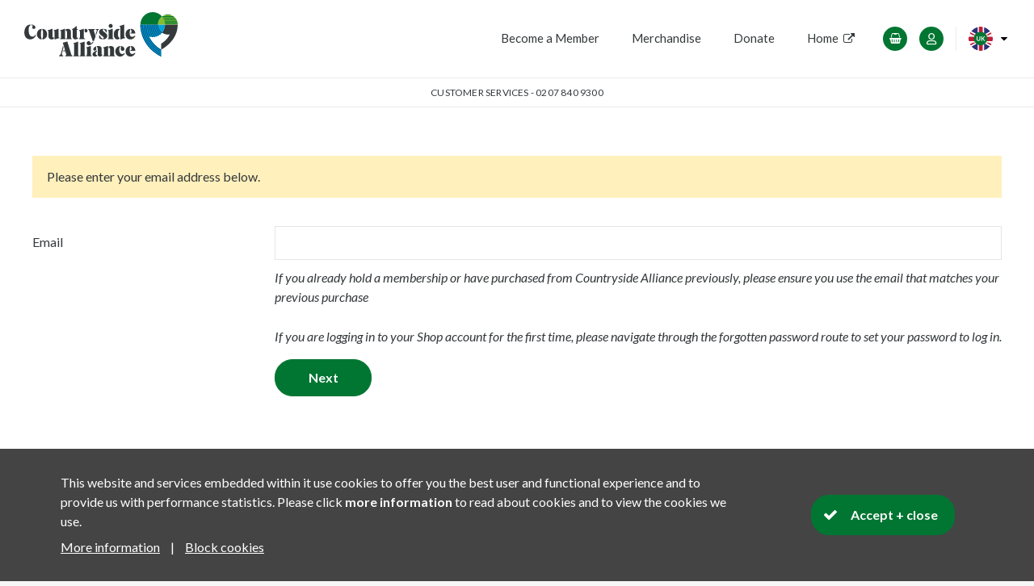

--- FILE ---
content_type: text/html; charset=Windows-1252
request_url: https://shop.countryside-alliance.org/user-area/login-or-register.htm?md=login
body_size: 31315
content:
<!DOCTYPE html PUBLIC "-//W3C//DTD XHTML 1.0 Transitional//EN" "http://www.w3.org/TR/xhtml1/DTD/xhtml1-transitional.dtd">


<html xmlns="http://www.w3.org/1999/xhtml" >
<head>

<!-- Google Tag Manager -->
<script>(function(w,d,s,l,i){w[l]=w[l]||[];w[l].push({'gtm.start':
new Date().getTime(),event:'gtm.js'});var f=d.getElementsByTagName(s)[0],
j=d.createElement(s),dl=l!='dataLayer'?'&l='+l:'';j.async=true;j.src=
'https://www.googletagmanager.com/gtm.js?id='+i+dl;f.parentNode.insertBefore(j,f);
})(window,document,'script','dataLayer','GTM-K26B6B2M');</script>
<!-- End Google Tag Manager -->
<meta http-equiv="Content-Type" content="text/html;charset=iso-8859-1" /><meta name="language" content="en" /><meta name="copyright" content="Isle Interactive Ltd" /><meta name="format-detection" content="telephone=no" /><meta name="viewport" content="width=device-width, initial-scale=1, maximum-scale=1" /><meta name="HandheldFriendly" content="True" /><link rel='canonical' href='https://shop.countryside-alliance.org/user-area/login-or-register.htm' />
        <meta name="robots" content="index,follow" />
    <meta name="revisit-after" content="14 days" /><link rel="shortcut icon" href="/favicon.ico" /><link rel="stylesheet" href="/_styles/datepicker.css" type="text/css" media="all" /><link rel="preconnect" href="https://fonts.googleapis.com" /><link rel="preconnect" href="https://fonts.gstatic.com" crossorigin="" /><link href="https://fonts.googleapis.com/css2?family=Lato:ital,wght@0,100;0,300;0,400;0,700;0,900;1,100;1,300;1,400;1,700;1,900&amp;display=swap" rel="stylesheet" /><link rel="stylesheet" href="/_controls/pagecontrol/esco/layout/esco_theme_v2-2.css?v1g" type="text/css" media="all" /><link rel="stylesheet" href="/_styles/cookies.css?v=2" type="text/css" media="screen" /><link rel="stylesheet" href="/_controls/pagecontrol/esco/layout/print_new.css" type="text/css" media="print" /><link rel="stylesheet" href="/_styles/lightbox.css" type="text/css" media="all" /><link rel="stylesheet" href="/_styles/cal.css?v4a" type="text/css" media="all" />

    <!-- LOCAL STYLES -->
    <link rel="stylesheet" href="/_styles/datepicker.css" type="text/css" media="all" />

    
    <script type="text/javascript" src="/_scripts/i.js"></script>
    <script type="text/javascript" src="https://ajax.googleapis.com/ajax/libs/jquery/1.12.4/jquery.min.js"></script>
    <script type="text/javascript" src="https://ajax.googleapis.com/ajax/libs/jqueryui/1.12.1/jquery-ui.min.js"></script>
    <script type="text/javascript" src="/_isle/_scripts/swfobject.js"></script>
    <script type="text/javascript" src="/_scripts/gaAddons-2.2.0.min.js"></script>
    <script type="text/javascript" src="/_scripts/modernizr-custom.js"></script>
    <script type="text/javascript" src="/_scripts/core.js?v2b"></script>
    <script type="text/javascript" src="/_scripts/plugins.js"></script>
    <script type="text/javascript">
        img = new Image();
        img.src = '/_img/loading.gif';
    </script>
    

<!-- ::GA4:: -->
<script async src="https://www.googletagmanager.com/gtag/js?id=G-J0D9KD9ZF6"></script>
<script>
window.dataLayer = window.dataLayer || [];
function gtag(){dataLayer.push(arguments);}

gtag('js', new Date());
gtag('config', 'G-J0D9KD9ZF6' );


</script>

<script type="text/javascript" src='https://www.google.com/recaptcha/api.js'></script><!-- Hotjar Tracking Code for https://shop.countryside-alliance.org -->
<script>
    (function(h,o,t,j,a,r){
        h.hj=h.hj||function(){(h.hj.q=h.hj.q||[]).push(arguments)};
        h._hjSettings={hjid:5101178,hjsv:6};
        a=o.getElementsByTagName('head')[0];
        r=o.createElement('script');r.async=1;
        r.src=t+h._hjSettings.hjid+j+h._hjSettings.hjsv;
        a.appendChild(r);
    })(window,document,'https://static.hotjar.com/c/hotjar-','.js?sv=');
</script>
<style type="text/css" media="all">
    .geoHide{display:none;}
    .geoShow68{display:block;} 
</style><title>
	Login or Register
</title></head>

<body >
    
<!-- Google Tag Manager (noscript) -->
<noscript><iframe src="https://www.googletagmanager.com/ns.html?id=GTM-K26B6B2M"
height="0" width="0" style="display:none;visibility:hidden"></iframe></noscript>
<!-- End Google Tag Manager (noscript) -->

    <form method="post" action="/user-area/login-or-register.htm?md=login" id="form1">
<div class="aspNetHidden">
<input type="hidden" name="__EVENTTARGET" id="__EVENTTARGET" value="" />
<input type="hidden" name="__EVENTARGUMENT" id="__EVENTARGUMENT" value="" />
<input type="hidden" name="__LASTFOCUS" id="__LASTFOCUS" value="" />
<input type="hidden" name="__VIEWSTATE" id="__VIEWSTATE" value="K0nKGMkpA0GtyXaeObJmQW6KECOPB37gy1Inw1EFLadXr9XqdU/gRSa+gu6W0LHR02CPGVEk3P2Oysg77KjXTNGGbcIkavGfIsa88wKO7jm4bX2czCPyxOf4zgH7oBLyrm3GK4T8oaQspeZg+/FkYOpew28WvpwEv+ke6gVad+5hpiMXeQ1HBdPyUdjgv8sjhkjAqfZyCWQ9NiLUFLIcx3k1xSHqbtT33wD7WyLfyj0Xtw/cU5RaR13F2pTcNqNojZLY+U1ADPqFAdTCpIEx9/ByWH14asjA4WT6jZW/dOJwEiboL6R+loWPaNfP+CJsWFnXi4ozK+w3JwGJQdc7demH8LuEXVgpL9ICWhSgx+pxdptBiMKQJz+8OSwcmF35rAu4lG9XIo/ORh+FVQa5b9NxPsKfnIdBWCDcFxRiBhDZRLXipGBSkSmQPzu0/Kgb14I9fcWtSucrpeSCU0TBgx/DH6DguhBYkwXHcMMUYOv2qo+6qkI1jqyjDT3vhw3aC9f3DeIndzn2HRbXLxmOtoryIaKjPVkkqnCsUhVNSTk4N0ZHeanEt4f/CZcHfZwJo6bdenxkgQh0C331b2NRHEACIUAijnhsoRIJQPgeKIdCflIw/NJ+FY9DO2aQ3Sgg56OniXv9PerfGHGghiALdiQYBeqMc578MdQA5c1IOT710O4G9NFubCi0EIfsNY6xDJ38OdLnsYDENZNkqXuTXKVwzvopjcRibStAEHnops6f7cuspqc/oJBcvPMmxM52MilPb+2PAYRX0R9X1JSZI4NDxgx4kB2Awryd+4IT0sv9/G6i/qnvFCX4B0PZs0p+qXmbRIwWq7ouVXYt61AndUm7GPPeaP83f+bKEztgb2dYqobRcYCK8UzIo26qCB3pTyO7icNxSgWxtqnJf+6ZBv/m0QtTHepgUCwLT4P1wX934vR1++BGjkRdcxLRqGqijyPeTpeTS1+KyN65CLVu8FzuyA5dYkNaXievtgPkvoM/h1gg7IOk4ttuIAwCr1cqDKIHCTYkoJOf7/Ul2XKn/MWyAYxk5hvulOi3XPxUR3Xc6vNXU/+2YfBNuo8VRl6eQSfmLmzXcDlr+K+qjZesJYskoUcOr0m+lMvtoLt8alq4DzvZpOL6ZXdVO02g9X56+ouPNulwP/9eyCwP/[base64]/XxI4NkNRpODjNzyCMqhpLjDTXa23QwulgHvt8gAn/HM9gvC46EzSB3Ej428ZQkBEMuf4K1j+RnuqBoRjtuBYhNOoHy/7/k49BBglqthaj9yUJbRbUVT9ZvSDPZCilzg1emcSuE34cRZBaHhbGM7bMK1OHwOh9xdr7aYqTQnT9A1FoEPNs3cw56YL6zfk/H/+ziWBhT21zkie+yYNXPj8K+YQ4yRkMLIKmMsH4JsBCzE5fHtgG4tPbzBzFG6/9bLnB0zX4admnCJsDoXimMUPYqx4E9PQqgIO2vMWw/5m+fbf2JULjqV/fGt20OUu6WNj7HkoOGSAFqN1C2JhYEhlZr7qejTMNRyN2ye0WSj3TItaz6XbUfRgTsvfevZGRTIsGtEJtuQDIiVdRIAqg4hbPj6DXEW0RhnxW+L8VLaZrn8ItmJWZKUIug/12n25018w/[base64]/pK7OvXVAU1v5/L/PcSKrWKCw3BlicjIic+8nB3nq1QxsKxRNT2hgOBiyYX4TFdRC+9v3ISO54OJ02O33viT+yOrtXX5M4TP43lv3konrUhNk5E1dIrF7SFQouCbsbm2JC3SZv/KaO8ffiooE+v5AiMvgZYT+0WS2lGc9LwxHCygApSMHbm2BhJjkITqJacXCJ0qomrRCF+kHzvmD/YqpPtDOyDvH1Nq683iyX+PI38qk5viMtnaz3gh6HQ6bJvr9f8AUqy7O7YsYfqSSOwlbSHPOsmZDwgw6M1vRci0lZgSOa+46zkJIcKJLdaoc2YHp9vxsXCDc2L9DLUHT8mVpaNWO5JSv6gYVUXjPpuimcwXd5niIcVmGP7BVtiHicKYRaGmLUXEQAuo/MHTZ2kNcbOcuyOearc4aA4qWs4sXkwi8eWdnvnORIvPpC3PkMnwliHX8uRpVQ+sP0edK8lxp2ydOkyWWgUtkXca9TxGlc6hcezF1W79efX5kFlNv1qOdgTgqnXVwNoQy/[base64]/3B48BmIeyT0pke7UVzIMtQ/[base64]/mEiLVGSyI0QHNAgOdReoZYiP2xLqwWyrxjJj5DTQb0rcJLPtDGp6M8ec5gD+1pyIVZqL3wcXlnUvLAt6QHymFl5Zn2P+y/HgIPXCcgBJiPhl4Hq3yw+CyVn59WkCVfBUwdKWKT8WYBXrYhWYTQh2nsnRJw/aJQoDfrKo9xc9AV/GfBMBJuj+IwNgVKvvCHQfYOgAhvnawoiGbh6dWY6kuoRPlw0EvWeCKslpkfthz+1BUlzi6jiShv2iG0Rku7KOtcNAmDgrc4hbVgFMShAmJ20xIUB41aFCe/BLwifbmGZNUNBt9M9VzBnQbiCTCRpIDeOvcDLSkdZnPyM8njFPX3G+UY4cUTHaYt5ZjKaCi7pkc/wA6vcwxkTtpl3dlCwy8rUDGP3u/1wxjHssFNIdz0oNCDguOy5X+UxnPX0DeZJzw577vzeXJO6xisy1B0Lfy08ORX2f4dxi9RT/8z28OsyIxNgu7FOTmD7Y3KhCE73V/yumF+1qbdr3H4y8QMKMOjXz3mJsJqw5qe0zym/6UN1Zdr+DT/3ghIKEqzU5vUMTufQ52E2YO+B1G4DS3vk8QQ3Jkw6eEXgiUfWbtt+WpR12U+SKLNveT1CpsyAMQ50wX7LSqAaoQaaq+pLcPvB4JOvb6lVIfgb0DLnoeP8o6GYIrOb2TblaATcJkhQ/2qbTralzQ34gENgkRdAc04RxJcgZgftxxuyYUctNRedp7BY1lX3rOgsOaPMFQ9xFkMAue+mOAL1A4Tjq91Jtjapy+PEWZHQAlUO16dhTalYKyF4vWZknx2TNoNZqldH5x8+EEx9vodRVeU+KaFDPtOegt2Sc0ODVkWRLjtLyEYHbta3Wee2sRw5mvTf7DGMqARJ/0Ruo6vrDsqBU4DV/KyP/rraqQjV52micRSrFVXpQas54leh/d1SBAwFwQkcn5wNrsxAKkOcD2n5ZoZyHH+pwfWU8YNpLiXciGsMShcF2uQXjQJUQEx6KchkAa8HVyrHYzA5dXvIa9HUzMHrc/a87qwvBA/bhjm91UZzG5yKBLlyXCOAJ/gANcr9eGuifHpnGRLJCn5K/61QTRgL32TNz1M8DxF9r6e75Uz2C9nT/Z5GQW9FdlFJ9AZtondHzNcAz08SnRWXuYf0beCEXSm825bpKSKKxPs+CjN4W6j/kcvEuRIup+p4sciwn+63Mk9W8PVr6NLJ2Kz6EJj8SA7R32wiQ4/NxknNb2Tni2w+Hp+H3tnfQFtFhM4UOjG3hMFe5bp37ftmjAVSBlt+mk4oA1L8T7QAZh58BI5qztFPNXEN7/TxPlRKUgo3RgdJruCkdu56LbDgs5yYyu9Td0vW7pg840rOZrlftlveg58qkmAR5FrfsWyQrrA6sv3CFKy4ZKkiP0F6F8RQCLHBfg8tr1Vj0vXWsDkM90wUebZfMB//c3I+oiO+GbktvK99SafpiG6KVQ/HjtZRbu53DOObBF2Uk/J9AObF9HrddQWkdS1e+7k92OiCbttnH8VZTX49NwejUAoIvyqzojI13qEfLT575iuThLJI4oltGamVr90KsvBlNAByENf34mNfFEH/FoPwM9EAAgd/Sn8MkaWMzv72NDN42sTghbI/ZMVSI3q+yP9X7SHJKgVtr+/KEYSWfAsMnXPUpLzJBVg/[base64]/B6HSXT0CPXIYRWpcumkcfGAfltzpm/YRipflA9JCg6BUxaSagbGhMPEps6NFhcJj9a43ppIZ80FdbvyFXvXo8mnx3MQEG1RTEWushlnkMr6wy1MDAq7HDlFmzsoA54kZ5cLMhogUAjWKla8jwvNcUJ1HPhbS24m3qzw1dQGvXs2oiHs66AmDeKGP6YJh0dKI3ZRAaA/sJXrfGC9cO6TpbwrYnX0DRK/KmWbhQXUH1UVt2ON5/3kK8lJ8JUBELLVwijbwCkGaA9hkXuPgoLJZURg4W/FBFdXx+5qRj0vDgZe6N6F8uEw6L2AatkHXM2ofy0ypf7lOEMFCIXVTq6mSe/t9rJJy3lbSyyPXvdP5JwccX/MwTVbiohaxi2RXe4dZCFEiIDiNSqyzWNJCKRYISRdNfwwtlGvQeX3KWHrSsdRym9cnuJ29y2Os8E2K/6f/xkYjtmIFLO6V12bB2b/pfxxHtXDvUpLGDoqd+frRVKIO03ajpqqarXSUj+1wjuga4Cm/vjNLdiyT6toiBoO/KZCYB964s8g/mNts3DqGd42K6ira47tfbUrnKXjhSJZhwoCW0baKYYRLVk28dj2jaG2qciT4IihHO94HMEc68Kl2eUhgwx6cA/[base64]//ofr7i15fd2KaRt/drByDh8yl2tMrb3wJvIPrTAh2STlBqQjmucvLRUFlMicX5Gi2rkRPrs9yZYrqO2kOwhoKNHi6eGd3+z6LP+AKP+de1SYBL3l/xjOiM1mq8RFkqXXzAL/f7u+UU1bAOmzv8aBLUdv1dhXYHV24F9OW8SvzgQsaJMagwSTP1q6C74ynXbzIo6kRbErgnMCoyDqTNDr4skttVw4K+zRLBthcWJ/JwwC/DYcSD4txCib3+gOB4du4BWYujEY6xtkmEq/CPwPQxlHaBCpgpRRBn4cu5DB/P6AJlbAe9PtYliwJAK8oL03BqGPuCIhkDb+yUPZnFARa9DSFLlManhdA6UhZboVgzF9LSy5HYwv3mUDaWvZtBSlE+FzPHu8dfzShqUH3K/pzNteuo4viToFDym4IALOuYMcw7V95HW/LQo+1OLFtGBnCWa2ACOfMb3plElO00LZV+kcH9CkvzuDcb7mLNibImDNOctDdcI6Nx9bju3qO7iVmugHFEVwhYVqw9SiF2uzhNtYX9oV7QJrI81tYb8Sh/7s/qehR16kxo1cA7IMnT3a05CWdBDU1TTt7HASOuhhXoJ1g7kZFpgaOmg84gK/cYt/FVNJol53JwtvX8KhjuiKdANKyhzQjSjnatqb3uxaXjVjVQfV5zz5Hyn4njOKqOGAbh1uLD9YDlzzrzu1O1uebII4yu4I/[base64]/bSTfc+p2HLbKRW86TinwLtFhZ3dIndalS2686wqQ/5sU4qhvuMvXuFjnr4K1DBPU3tAkEpdtevWugct+yFwZcKJVwM24pV4k4Svaw1kr92lamDyw7ztMhRvrIHKeaCXuJnUlteQqlN3iYi9ySquJBlaxfzcMdaTnK+ELnAiVmVD7Ie6C6YHw7dOPYDplaVV6TvUs2DApHK0PPzdEUzUJqtI++8di2ybfv8bWPt0qLtyP/wcwaT0h9LqH4spsSjgHo4lo8BFxwhnG707faBOyVLhhngJxDgEF/lDcK3IiCk6kT/[base64]/2Nwn9kZPAny59MT3/XejmML90o71r+T9M/MBGfL5dtwICIoEbV+PF+5X244UmW0aSan6FEduouOOUervehmuhxRiRdZg31FS1tY+BMD3d4TAjoRNQnzH9X5y5DxEv3REFtoQ40yH6OfniCrC6TcHOm/ESvAz6XPJEG7lcKGAbhvqPJinXkDRkANaM0xt5Oie1S9HdLwagU3c3x8FMRD/e7zP076rFXXpImI+Y51n5t0HhZJTIrtx4wJ7MgASkunISUwdp8MWwp6SfjaC3ba8pDeY+35Fb+Y8FD0HhQdhC1k5XNRxqyhreRo7kh6AgMFcYIXk/TgCx94rIfHHiL/ZT+wKel6V9t99KtMlxejmMsLGlUofca+5Sb555UAi3axdb+YtdpUVtf+tbWsJTpYYjbTXA59rl7TFw+OYbm5SStxcf/kXZaWR2CIDgClVtS8qC0HcBptT/0FvpA0gYF7nog0cSe0btQ6MMlWNy3CfuTGwDxNMzHTPKd1izroY4t7vWJk1SetP7/lREb4SnA/qOXLj3orCEQNe5N+/5xIgFuWFB1pzHUfp" />
</div>

<script type="text/javascript">
//<![CDATA[
var theForm = document.forms['form1'];
if (!theForm) {
    theForm = document.form1;
}
function __doPostBack(eventTarget, eventArgument) {
    if (!theForm.onsubmit || (theForm.onsubmit() != false)) {
        theForm.__EVENTTARGET.value = eventTarget;
        theForm.__EVENTARGUMENT.value = eventArgument;
        theForm.submit();
    }
}
//]]>
</script>


<script src="/WebResource.axd?d=BMFBG3ZjGbGN_eU6Fe7Fy0rQexbBqqdV27Lu-8g-XWtfNtHrH5OiK2cocnMNv-6yFbCJ3EA3mwk_XMLIgM6W_Re3J7OsPTsyAOgy2LJiv9o1&amp;t=638901572248157332" type="text/javascript"></script>


<script src="/ScriptResource.axd?d=Xqby-lCGnjMoWR0BOmQUvJ7OzYVVcn2s1bgx4lcnlN1mJJbQXZK62VOQQ4HQWLd7MLs9onIUZOVGiuyf43WAjjshcnf3egm7FEDKClHPaF3KNgg_Kca2DN4n09iWyIHXIY-wS7iGNmaKy9UVeQMOojEqCZ2YGhz_n20yvtMMGgQ1&amp;t=5c0e0825" type="text/javascript"></script>
<script src="/ScriptResource.axd?d=xb6F--EQ4yf6HISXuBaqguZoZXny4PW7CEOpjemIQtkMMVxLTlUhZMuClFNcXK52YTWxWdlgMQkdSYYJZg-BNSDLwGzSoa_vgmnO6gMR3Tf-mPsW5f84Y2l9d8KhsUtv93FCmodjFO0Jx1WPpOgSLG2f4kUP99zxFUcgmd2WNoNgrXpxs7OElhAgZlZUTWQN0&amp;t=5c0e0825" type="text/javascript"></script>
    <div id="fadeWrap"><div id="fade"></div></div>
        <div id="wrap">
			


            
            <script type="text/javascript">
//<![CDATA[
Sys.WebForms.PageRequestManager._initialize('ctl00$ajax', 'form1', ['tctl00$ctl20$Basket$upBasket','ctl20_Basket_upBasket'], [], [], 90, 'ctl00');
//]]>
</script>

            

<header class="site-header">
    <div id="head">

        
        <div class="logo-actions-wrap">

            <div class="hdr-logo">
                <div class="logo">
                    <a href="https://www.countryside-alliance.org/">
                        <img src="/_img/logos/ca_logo.svg" alt="Countryside Alliance" width="250">
                    </a>
                </div>
            </div>

            <div class="hdr-menu">
                
                <div class="main-nav-wrap">
                    <div id="menu" class="menuRespond">
                        <div id="nav">
                            <ul><li><a href="/" title="Become a Member"><span>Become a Member</span></a></li><li><a href="/merchandise" title="Merchandise | Countryside Alliance"><span>Merchandise</span></a></li><li><a href="https://donorbox.org/countrysidealliance_webdefault?amount=40" title="Donate to the Countryside Alliance"><span>Donate</span></a></li><li class="ext"><a href="https://www.countryside-alliance.org/" title="Home | Countryside Alliance"><span>Home</span></a></li></ul>
                        </div>
                    </div>
                    <div class="geoSelectMobile">
                        <div id="ctl20_geoselect2_geo" class="geoSwitcher" onkeypress="javascript:return WebForm_FireDefaultButton(event, &#39;ctl20_geoselect2_bSelect&#39;)">
	
    <span><span class="mobilehide">Select</span> Delivery Region:</span>
    <select name="ctl00$ctl20$geoselect2$ddStore" onchange="javascript:setTimeout(&#39;__doPostBack(\&#39;ctl00$ctl20$geoselect2$ddStore\&#39;,\&#39;\&#39;)&#39;, 0)" id="ctl20_geoselect2_ddStore" class="dd turnintodropdown">
		<option value="61">United Kingdom</option>
		<option value="69">Europe</option>
		<option selected="selected" value="68">International</option>

	</select>
    

</div>
                    </div>
                </div>
            </div>

            <div class="hdr-actions">
                
                <div class="header-actions">
                    <div class="headBanner">
                        <div id="ctl20_miniBasket" class="miniBasket">
                            <div id="ctl20_Basket_upBasket">
	
       <div id="miniBasket"><span class="item"></span><span class="no-items">Your basket is empty</span></div>
   
</div>
                        </div>
                        
                        

                            
                                <div class="loginOptions">
                                <a class="icon icon--person" href="/user-area/login-or-register.htm?md=login">Login</a>
                              </div>
                            


                            
                        


                        <div class="region-select">
                            <div class="region-select__current js-region">
                                <!-- Change class on 'region-select__logo' span depending on region selected: 'uk', 'eu' or 'row' -->
                                <span class="region-select__logo uk"></span>
                                <span class="region-select__arrow"></span>
                            </div>
                            <div class="region-select__list">
                                <!-- 'current' class on the active region' -->
                                <a id="ctl20_lbGeoUk" class="region-select__item current" href="javascript:__doPostBack(&#39;ctl00$ctl20$lbGeoUk&#39;,&#39;&#39;)">
                                    Shop in UK
                                    <span class="region-select__logo">
                                        <img src="/_img/icons/UK_icon.svg" alt="UK Region">
                                    </span>
                                </a>
                                <a id="ctl20_lbGeoEu" class="region-select__item" href="javascript:__doPostBack(&#39;ctl00$ctl20$lbGeoEu&#39;,&#39;&#39;)">
                                    Shop in EU
                                    <span class="region-select__logo">
                                        <img src="/_img/icons/EU_icon.svg" alt="EU Region">
                                    </span>
                                </a>
                                <a id="ctl20_lbGeoROW" class="region-select__item" href="javascript:__doPostBack(&#39;ctl00$ctl20$lbGeoROW&#39;,&#39;&#39;)">
                                    Shop in ROW
                                    <span class="region-select__logo">
                                        <img src="/_img/icons/RoW_icon.svg" alt="ROW Region">
                                    </span>
                                </a>
                            </div>
                        </div>

                        
                        <button class="hamburger">
                            <span>Menu</span>
                        </button>
                    </div>

                   
    
                    <!-- <div class="basket-geo-wrap">
                        <div class="geoSelect">
                            
                        </div>
                    </div> -->
                </div>
            </div> 
            
        </div>


    

    </div>

    
</header>


<div class="hdr-helpline">
    <span class="custServiceLabel">
      Customer Services
        -</span>
       0207 840 9300
  </div> 
            



<div id="mainContent" class="templateOne">
        
    
    <div class="zoneOne">
        <div class="container">
            
            




<div id="cp1_ctl00_ctl00_login_Step1" onkeypress="javascript:return WebForm_FireDefaultButton(event, &#39;cp1_ctl00_ctl00_login_btn_1&#39;)">
	
    <div class="loginWizard1">
        <div class="msg msgAssist">
            <p>
                Please enter your email address below.
            </p>
        </div>
        <div class="webForm">
            <div>
                <label>Email</label>
                <input name="ctl00$cp1$ctl00$ctl00$login$email_1" type="text" id="cp1_ctl00_ctl00_login_email_1" class="text" />
                <em><p>If you already hold a membership or have purchased from Countryside Alliance previously, please ensure you use the email that matches your previous purchase</p> <p>If you are logging in to your Shop account for the first time, please navigate through the forgotten password route to set your password to log in.</p></em>
            </div>
            <div>
                <label class="labelNext">&nbsp;</label>
                <input type="submit" name="ctl00$cp1$ctl00$ctl00$login$btn_1" value="Next" onclick="showWaitingIcon(this);" id="cp1_ctl00_ctl00_login_btn_1" class="btn" />
            </div>

            
        </div>
    </div>

</div>













 
        </div>   
    </div>
</div>


            

<div id="footer">
    <script type="text/javascript">
        $(document).ready(function () {
            $("a.backToTop").click(function () {
                $('html, body').animate({ scrollTop: 0 }, 'slow');
                return false;
            });
        });
    </script>

    <div class="container">

        <div class="ftr-top">
            <a href="/" class="ftr-logo">
                <img src="/_img/logos/csa-logo-footer.svg" alt="Homepage" width="150">
            </a>
            <div class="footerMenu">
                <ul><li><a href="/" title="Become a Member"><span>Become a Member</span></a></li><li><a href="https://www.countryside-alliance.org/about-us/contact-us" title="Contact Us"><span>Contact Us</span></a></li><li><a href="/more/cookies" title="Cookies"><span>Cookies</span></a></li><li><a href="https://www.countryside-alliance.org/privacy-policy" title="Privacy" target="_blank"><span>Privacy</span></a></li><li><a href="/more/terms" title="Terms"><span>Terms</span></a></li><li><a href="/faqs" title="FAQs"><span>FAQs</span></a></li><li><a href="https://www.countryside-alliance.org/membership-terms-and-conditions" title="Membership Terms" target="_blank"><span>Membership Terms</span></a></li></ul>
            </div>
            <a href="#" class="backToTop">Back to top</a>
        </div>

        <div class="ftr-bottom">
            
            <div class="copyright">
                <p>&copy; Countryside Alliance<script>document.write(" "+new Date().getFullYear());</script>. The Countryside Alliance is an Introducer Appointed Representative of A-Plan Holdings, which is authorised and regulated by the Financial Conduct Authority. A-Plan Holdings is permitted to use Countryside Alliance Insurance Services as a trading name and provides insurance services to Countryside Alliance members. A-Plan Holdings is registered in England and Wales under company registration number 750484. Registered Office: 2 Des Roches Square, Witney, OX28 4LE. Calls may be monitored and recorded for quality assurance purposes.</p> <p>Countryside Alliance, Countryside Alliance Wales, Scottish Countryside Alliance, Countryside Alliance Ireland, Fishing for Schools, and Future Countryside are trading names of The Countryside Alliance Foundation, a registered charity in England and Wales (Charity No. 1121034). The organisation’s registered office is located at China Works, Black Prince Rd, London, SE1 7SJ, UK</p>
            </div>
            <div class="ftr-social">
                <a href="https://www.instagram.com/countryside_alliance_ca/" target="_blank" rel="nofollow noopener"
                    aria-label="Instagram">
                    <span id="hs_cos_wrapper_module_1670514462797172_"
                        class="hs_cos_wrapper hs_cos_wrapper_widget hs_cos_wrapper_type_icon" style=""
                        data-hs-cos-general-type="widget" data-hs-cos-type="icon"><svg version="1.0"
                            xmlns="http://www.w3.org/2000/svg" viewBox="0 0 448 512" aria-hidden="true">
                            <g id="Instagram1_layer">
                                <path
                                    d="M224.1 141c-63.6 0-114.9 51.3-114.9 114.9s51.3 114.9 114.9 114.9S339 319.5 339 255.9 287.7 141 224.1 141zm0 189.6c-41.1 0-74.7-33.5-74.7-74.7s33.5-74.7 74.7-74.7 74.7 33.5 74.7 74.7-33.6 74.7-74.7 74.7zm146.4-194.3c0 14.9-12 26.8-26.8 26.8-14.9 0-26.8-12-26.8-26.8s12-26.8 26.8-26.8 26.8 12 26.8 26.8zm76.1 27.2c-1.7-35.9-9.9-67.7-36.2-93.9-26.2-26.2-58-34.4-93.9-36.2-37-2.1-147.9-2.1-184.9 0-35.8 1.7-67.6 9.9-93.9 36.1s-34.4 58-36.2 93.9c-2.1 37-2.1 147.9 0 184.9 1.7 35.9 9.9 67.7 36.2 93.9s58 34.4 93.9 36.2c37 2.1 147.9 2.1 184.9 0 35.9-1.7 67.7-9.9 93.9-36.2 26.2-26.2 34.4-58 36.2-93.9 2.1-37 2.1-147.8 0-184.8zM398.8 388c-7.8 19.6-22.9 34.7-42.6 42.6-29.5 11.7-99.5 9-132.1 9s-102.7 2.6-132.1-9c-19.6-7.8-34.7-22.9-42.6-42.6-11.7-29.5-9-99.5-9-132.1s-2.6-102.7 9-132.1c7.8-19.6 22.9-34.7 42.6-42.6 29.5-11.7 99.5-9 132.1-9s102.7-2.6 132.1 9c19.6 7.8 34.7 22.9 42.6 42.6 11.7 29.5 9 99.5 9 132.1s2.7 102.7-9 132.1z">
                                </path>
                            </g>
                        </svg></span>
                </a>
            
                <a href="https://twitter.com/CAUpdates" target="_blank" rel="nofollow noopener" aria-label="Twitter">
                    <span id="hs_cos_wrapper_module_1670514462797172_"
                        class="hs_cos_wrapper hs_cos_wrapper_widget hs_cos_wrapper_type_icon" style=""
                        data-hs-cos-general-type="widget" data-hs-cos-type="icon">
                        <?xml version="1.0" ?><svg xmlns="http://www.w3.org/2000/svg" xmlns:xlink="http://www.w3.org/1999/xlink" version="1.1" id="Layer_1" width="24px" height="24px" viewBox="0 0 24 24" style="enable-background:new 0 0 24 24;" xml:space="preserve"><path d="M14.095479,10.316482L22.286354,1h-1.940718l-7.115352,8.087682L7.551414,1H1l8.589488,12.231093L1,23h1.940717  l7.509372-8.542861L16.448587,23H23L14.095479,10.316482z M11.436522,13.338465l-0.871624-1.218704l-6.924311-9.68815h2.981339  l5.58978,7.82155l0.867949,1.218704l7.26506,10.166271h-2.981339L11.436522,13.338465z"/></svg>
                    </span>
                </a>
            
                <a href="https://www.facebook.com/CountrysideAllianceUpdates/" target="_blank" rel="nofollow noopener"
                    aria-label="Facebook F">
                    <span id="hs_cos_wrapper_module_1670514462797172_"
                        class="hs_cos_wrapper hs_cos_wrapper_widget hs_cos_wrapper_type_icon" style=""
                        data-hs-cos-general-type="widget" data-hs-cos-type="icon"><svg version="1.0"
                            xmlns="http://www.w3.org/2000/svg" viewBox="0 0 320 512" aria-hidden="true">
                            <g id="Facebook F3_layer">
                                <path
                                    d="M279.14 288l14.22-92.66h-88.91v-60.13c0-25.35 12.42-50.06 52.24-50.06h40.42V6.26S260.43 0 225.36 0c-73.22 0-121.08 44.38-121.08 124.72v70.62H22.89V288h81.39v224h100.17V288z">
                                </path>
                            </g>
                        </svg></span>
                </a>
            
                <a href="https://www.youtube.com/c/CountrysideAlliance" target="_blank" rel="nofollow noopener"
                    aria-label="YouTube">
                    <span id="hs_cos_wrapper_module_1670514462797172_"
                        class="hs_cos_wrapper hs_cos_wrapper_widget hs_cos_wrapper_type_icon" style=""
                        data-hs-cos-general-type="widget" data-hs-cos-type="icon"><svg version="1.0"
                            xmlns="http://www.w3.org/2000/svg" viewBox="0 0 576 512" aria-hidden="true">
                            <g id="YouTube4_layer">
                                <path
                                    d="M549.655 124.083c-6.281-23.65-24.787-42.276-48.284-48.597C458.781 64 288 64 288 64S117.22 64 74.629 75.486c-23.497 6.322-42.003 24.947-48.284 48.597-11.412 42.867-11.412 132.305-11.412 132.305s0 89.438 11.412 132.305c6.281 23.65 24.787 41.5 48.284 47.821C117.22 448 288 448 288 448s170.78 0 213.371-11.486c23.497-6.321 42.003-24.171 48.284-47.821 11.412-42.867 11.412-132.305 11.412-132.305s0-89.438-11.412-132.305zm-317.51 213.508V175.185l142.739 81.205-142.739 81.201z">
                                </path>
                            </g>
                        </svg></span>
                </a>
            </div>
        </div>
    
 
        
    </div>

</div>
            <br class="clr" />
		</div>
    
<div class="aspNetHidden">

	<input type="hidden" name="__VIEWSTATEGENERATOR" id="__VIEWSTATEGENERATOR" value="90059987" />
	<input type="hidden" name="__VIEWSTATEENCRYPTED" id="__VIEWSTATEENCRYPTED" value="" />
	<input type="hidden" name="__EVENTVALIDATION" id="__EVENTVALIDATION" value="o5Mc5Ddr/2JQ1C2LgVAP8hhj4lwgPqt4q/[base64]" />
</div></form>
    <div class="cookie-notice">
	<div class="cookie-notice-inner">
		<div class="cookie-info">
			<div class="cookie-message">
				<p>
				This website and services embedded within it use cookies to offer you the best user and functional experience and to provide us with performance statistics. Please click <b>more information</b> to read about cookies and to view the cookies we use.
				</p>
				<p class="cookie-links">
				<a href="/cookies.htm">More information</a> <span>|</span>
				<a class="reject-cookies" href="#">Block cookies</a>
				</p>
			</div>
			<div class="cookie-reject">
				<p>
				If you choose to block cookies some parts of this website may not operate. <b>To block cookies please do this within your browser settings</b>. Most browsers allow you to block cookies within their settings and we have provided links to the most commonly used browsers.
				Please view our <a href="/cookies.htm">cookie details page</a> for more information on the cookies we use.
				</p>
				<p class="cookie-links">
				<a href="https://support.google.com/chrome/answer/95647" target="_blank">Chrome</a> <span>|</span>
				<a href="https://support.mozilla.org/en-US/kb/enable-and-disable-cookies-website-preferences" target="_blank">Firefox</a> <span>|</span>
				<a href="https://support.apple.com/kb/PH21411?viewlocale=en_GB&locale=en_GB" target="_blank">Safari</a> <span>|</span>
				<a href="https://support.microsoft.com/en-us/help/17442/windows-internet-explorer-delete-manage-cookies" target="_blank">IE</a>
				</p>
			</div>
		</div>
		<div class="cookie-button">
			<a href="#" class="btn cookieNoticeClose">Accept + close</a>
		</div>
	</div>
</div>
</body>
</html>

--- FILE ---
content_type: text/css
request_url: https://shop.countryside-alliance.org/_styles/datepicker.css
body_size: 348
content:
/* = Date picker
----------------------------------------------------------------------------------------------------------------- */
.ui-datepicker  { background-color: #666; -moz-box-shadow: 0 0 8px rgba(0, 0, 0, 0.1); -webkit-box-shadow: 0 0 8px rgba(0, 0, 0, 0.1); box-shadow: 0 0 8px rgba(0, 0, 0, 0.1); color: #fff; width: auto; }

.ui-datepicker .ui-datepicker-prev,
.ui-datepicker .ui-datepicker-next { position: absolute; height: 33px; width: 33px; top: 0; padding: 2px; cursor: pointer;  }
.ui-datepicker .ui-datepicker-prev { background: url(../_img/icons/arrow_left.svg); left: 0; }
.ui-datepicker .ui-datepicker-next { background: url(../_img/icons/arrow_right.svg); right: 0; }
.ui-datepicker .ui-datepicker-prev:hover { background: url(../_img/icons/arrow_left.svg) rgba(255, 255, 255, 0.2); }
.ui-datepicker .ui-datepicker-next:hover { background: url(../_img/icons/arrow_right.svg) rgba(255, 255, 255, 0.2); }
.ui-datepicker .ui-datepicker-prev:active { background: url(../_img/icons/arrow_left.svg) rgba(255, 255, 255, 0.4); }
.ui-datepicker .ui-datepicker-next:active { background: url(../_img/icons/arrow_right.svg) rgba(255, 255, 255, 0.4); }

.ui-datepicker-title { display: table; margin: 0 auto; }
.ui-datepicker-title select { border: none; padding-left: 4px; padding-right: 4px; background-color: transparent; color: #fff; cursor: pointer; }
.ui-datepicker-title select option { background-color: #fff; color: #252525; }
.ui-datepicker select.ui-datepicker-month,
.ui-datepicker select.ui-datepicker-year { width: 64px; }

.ui-datepicker-calendar { margin: 0; }
.ui-datepicker-calendar thead { text-align: center; }
.ui-datepicker-calendar tbody { background-color: rgba(255, 255, 255, 0.2); }
.ui-datepicker-calendar tr { border: none; }
.ui-datepicker-calendar th { background-color: transparent; padding: 0; border: none; line-height: 30px; }
.ui-datepicker-calendar td { background-color: transparent; padding: 0; }
td.ui-datepicker-week-col,
.ui-datepicker-calendar a.ui-state-default { padding: 4px; display: inline-block; width: 32px; line-height: 30px; border: none; text-align: center; background-image: none; background-color: rgba(255, 255, 255, 0.2); color: inherit; }
.ui-datepicker-calendar a.ui-state-default:hover { background-color: rgba(255, 255, 255, 0.4); }
.ui-datepicker-calendar a.ui-state-default:active { background-color: rgba(0, 0, 0, 0.1); }
.ui-datepicker td { text-align: center; border: none; }
td.ui-datepicker-week-col { background: transparent; }

.ui-datepicker-unselectable { background-color: transparent; }
.ui-datepicker-today a.ui-state-default { background-color: rgba(255, 255, 255, 0.1); padding-bottom: 2px; border-bottom: solid 2px #fff; }
.ui-datepicker-current-day a.ui-state-default { background-color: rgba(255, 255, 255, 0.4); }

--- FILE ---
content_type: text/css
request_url: https://shop.countryside-alliance.org/_controls/pagecontrol/esco/layout/esco_theme_v2-2.css?v1g
body_size: 19870
content:
@font-face { font-family: 'esco'; src: url('/_fonts/esco.eot?v3'); src: url('/_fonts/esco.eot?v3#iefix') format('embedded-opentype'), url('/_fonts/esco.woff?v3') format('woff'), url('/_fonts/esco.ttf?v3') format('truetype'), url('/_fonts/esco.svg?v3#esco') format('svg'); font-weight: normal; font-style: normal; }
* { -moz-box-sizing: border-box; -webkit-box-sizing: border-box; box-sizing: border-box; }
/* = Reset
----------------------------------------------------------------------------------------------------------------- */
html, body, div, span, h1, h2, h3, h4, h5, h6, p, hr, a, a img, font, img, dd, dl, dt, li, ol, ul, blockquote, fieldset, form, label, legend, table, caption, tr, th, td { margin: 0; padding: 0; border: 0; font-size: 100%; }

/* = HTML5 Elements
----------------------------------------------------------------------------------------------------------------- */
article, aside, details, figcaption, figure, footer, header, hgroup, menu, nav, section { display: block; }
audio, canvas, video { display: inline-block; }
html { -webkit-text-size-adjust: 100%; -ms-text-size-adjust: 100%; }

/* = Body
----------------------------------------------------------------------------------------------------------------- */
body { color: #222; font-size: 15px; text-align: left; font-family: 'Open Sans', sans-serif; background: #f7f7f7; }

/* = Font icons
----------------------------------------------------------------------------------------------------------------- */
.icon:before,  
.icon:after,  
.ClosePopup:before,
.miniBasket .item:before,
#footer .footerMenu ul li:after,
.checkoutProgress .progressActive a:before,
.checkoutProgress .progressComplete a:before,
.colRemove .btn:after,
.coCCBtn:before,
.coChequeBtn:before,
blockquote:before,
.msgImp:before,
.msgError:before,
.msgSuccess:before,
blockquote p span:before,
.icon--chevdown:after,
.loginOptions .icon--person:after,
.lSAction > a:after,
.commentAdd .comments-label:after,
.leave-rating-stars .star:after,
.productList .ribbon:before,
.btn--toggle:after   { font-family: "esco"; font-style: normal; font-weight: normal; speak: none; display: inline-block; vertical-align: baseline; text-decoration: inherit; width: 1em; text-align: center; font-variant: normal; text-transform: none; line-height: 1em; -webkit-font-smoothing: antialiased; -moz-osx-font-smoothing: grayscale; }

/* = Typography
----------------------------------------------------------------------------------------------------------------- */
h1, h2, h3, h4, h5, h6 { margin: 0 0 20px; color: #333; font-weight: 600; }
h1 { font-size: 1.714em; margin: 26px 0 24px; }
h2 { font-size: 1.429em; margin: 24px 0 22px; }
h3 { font-size: 1.286em; margin: 18px 0; }
h4 { font-size: 1.214em; margin: 15px 0; }
h5 { font-size: 1.143em; margin: 14px 0; }
h6 { font-size: 1.071em; margin: 12px 0; }
h1:first-child, h2:first-child, h3:first-child, h4:first-child, h5:first-child, h6:first-child { margin-top: 0; }

p { margin: 0 0 18px; line-height: 1.5em; }

blockquote { margin: 30px 0; padding-left: 40px; padding-right: 35px; position: relative; }
blockquote p { margin: 0 0 15px 0; line-height: 1.65em; font-size: 1.286em; }
blockquote p:last-of-type { margin-bottom: 15px; }
blockquote cite { font-size: 0.9em; }
blockquote:before { content: '\f10d'; font-size: 22px; color: #222; position: absolute; top: 0; left: 0; }
blockquote p span { display: inline-block; width: 22px; height: 22px; margin-left: 15px; top: -2px; position: relative; }
blockquote p span:before { content: '\f10e'; font-size: 22px; color: #222; position: relative; top: 0; right: 0; }

a { color: #222; text-decoration: none; }
a:hover { color: #222; text-decoration: none; }
strong, b { font-weight: 600; }

#mainContent p > a:not(.btn),
#mainContent .passwordReset { color: #a8274c; }
#mainContent p > a:not(.btn):hover,
#mainContent .passwordReset:hover { text-decoration: underline; }

img { vertical-align: bottom; max-width: 100%; height: auto; -ms-interpolation-mode: bicubic; }
hr { margin: 35px 0; height: 1px; border: 0; border-top: 1px solid #ccc; }
small { font-size: 0.8em; }
address { margin: 0 0 20px; line-height: 1.5em; font-style: normal; }

sub, sup { line-height: 0; position: relative; vertical-align: baseline; }
sup { top: -0.5em; }
sub { bottom: -0.25em; }
pre { margin: 0; }
pre code { font-size: 1.5em; white-space: pre-wrap; }

figure { margin: 0 0 20px; }
figure > img { max-width: 100%; }
figcaption { padding-top: 10px; color: #777; font-size: 0.8em; }

.floatLeft { float: left; }
.floatRight { float: right; }
.hide { display: none; }
.hideText { text-indent: 100%; white-space: nowrap; overflow: hidden; }
.clr { clear: both; }
.leader { font-size: 1.143em; }
.textLeft { text-align: left; }
.textCenter { text-align: center; }
.textRight { text-align: right; }
.highlight { color: #222; }
.marked { color: #fff; background: #222; }
.meta { color: #666; font-style: italic; font-size: 0.9em; margin-bottom: 10px; }
.lrgfont { font-size: 3em; }
.fixed { position: fixed; top: 20px; }

@media screen and (max-width: 480px) {
    h1 { font-size: 1.6em; margin-bottom: 22px; }
    h2 { margin-bottom: 20px; }
    hr { margin: 30px 0; }

    blockquote { padding-left: 35px; padding-right: 32px; }
    blockquote p { font-size: 1.143em; }
}

@media screen and (max-width: 380px) {
    h1 {  font-size: 1.5em; margin-bottom: 20px; }
    h2 { margin-bottom: 18px; }

    blockquote { padding-left: 32px; padding-right: 30px; }
    blockquote p { font-size: 1.071em; }

    blockquote:before,
    blockquote:after { font-size: 21px; }
}

/* = Buttons
----------------------------------------------------------------------------------------------------------------- */
.btn { display: inline-block; padding: 8px 20px; color: #fff; font-weight: 600; font-family: 'Open Sans', sans-serif; font-weight: 600; line-height: 1.5em; outline: none; cursor: pointer; border: 1px solid #222; background: #222; -moz-border-radius: 0; -webkit-border-radius: 0; border-radius: 0; -webkit-transition: background .3s ease, border-color .3s ease, color .3s ease; transition: background .3s ease, border-color .3s ease, color .3s ease; }
.btnImpact { background: #fff; color: #222; }

.btn:hover { color: #fff; background: #555; border-color: #555; }
.btnAccent { border-color: #a8274c; background: #a8274c; }
input.btn { font-size: 1em; line-height: 1.5em; white-space: normal; }

.btn--toggle:after { content: '\e807'; padding-left: 10px; }
.btn--toggle.on:after {transform: rotate(180deg); padding: 0 10px 0 0; }


.coCCBtn, .coChequeBtn, .coPaypalBtn { display: inline-block; vertical-align: middle; text-align: center; margin-left: 20px; position: relative; background: #fff; min-width: 195px; -webkit-transition: background .3s ease, border-color .3s ease, color .3s ease; transition: background .3s ease, border-color .3s ease, color .3s ease; }
.coCCBtn:hover, .coChequeBtn:hover { background: #555; border-color: #555; }
.coPaypalBtn:hover { background: none; border-color: #fff; }
.coPaypalBtn input { outline: none; }
.coCCBtn .btn, .coChequeBtn .btn, .coPaypalBtn .btn { padding-left: 45px; min-width: 195px; background: none; z-index: 1; position: relative; font-weight: 700; }

.coCCBtn .waitingImage, .coChequeBtn .waitingImage, .coPaypalBtn .waitingImage { min-width: 191px; }
.coCCBtn:before { content: '\e819'; position: absolute; top: 13px; left: 20px; color: #222; z-index: 0; }
.coChequeBtn:before { content: '\f0f6'; position: absolute; top: 12px; left: 20px; color: #222; font-size: 15px; z-index: 0; }
.coCCBtn:hover:before,
.coChequeBtn:hover:before { color: #fff; }
.coChequeBtn .chequeNote { display: none; }

.coCCBtn--dd:before { content: '\e82a';  }

.multiplePaymentWarning { margin: 15px 0 0; }

.hamburger { display: block; position: absolute; margin: 0; padding: 0; width: 26px; height: 26px; font-size: 0; background: none; text-indent: -9999px; appearance: none; box-shadow: none; border-radius: 0; border: none; cursor: pointer; -webkit-transition: background 0.2s; transition: background 0.2s; overflow: hidden; }
.hamburger:focus { outline: none; }
.hamburger span { display: block; position: absolute; top: 50%; margin-top: -1px; left: 1px; right: 1px; height: 2px; background: #222; -webkit-transition: background 0s 0.2s; transition: background 0s 0 }
.hamburger span::before,
.hamburger span::after { position: absolute; display: block; left: 0; width: 100%; height: 2px; background-color: #222; content: ""; -webkit-transition-duration: 0.2s, 0.2s; transition-duration: 0.2s, 0.2s; -webkit-transition-delay: 0.2s, 0s; transition-delay: 0.2s, 0s; }
.hamburger span::before { top: -8px; -webkit-transition-property: top, transform; transition-property: top, transform; }
.hamburger span::after { bottom: -8px; -webkit-transition-property: bottom, transform; transition-property: bottom, transform; }
.hamburger.is-active span { background: none; }
.hamburger.is-active span::before { top: 0; -webkit-transform: rotate(45deg); transform: rotate(45deg); }
.hamburger.is-active span::after { bottom: 0; -webkit-transform: rotate(-45deg); transform: rotate(-45deg); }
.hamburger.is-active span::before,
.hamburger.is-active span::after { -webkit-transition-delay: 0s, 0.2s; transition-delay: 0s, 0.2s; }

@media screen and (max-width: 800px) {
    .btn { display: inline-block; padding: 6px 18px; }

    .coCCBtn, .coChequeBtn, .coPaypalBtn { margin-left: 18px; }
    .coCCBtn .btn, .coChequeBtn .btn, .coPaypalBtn .btn { padding-left: 40px; }
    .coCCBtn:before { top: 11px; left: 16px; }
    .coChequeBtn:before { top: 10px; left: 16px; }
}


@media screen and (max-width: 750px) {
    .coPaypalBtn { display: block; margin-top: 25px; text-align: right; }
    .coChequeBtn { margin-right: 0; }
}

@media screen and (max-width: 700px) {
    .multiplePaymentWarning .btn { display: block; }
}

@media screen and (max-width: 650px) {
    .coCCBtn, .coChequeBtn {     margin: 0 0 15px; clear: both; float: right;  }
    .coCCBtn:last-child, .coChequeBtn:last-child {margin-bottom: 0;} 

    .coPaypalBtn { margin: 35px 0 0; text-align: left; }
}

@media screen and (max-width: 600px) {
    .hamburger {  width: 24px; height: 24px; }
    .hamburger span { margin-top:0;}
    .hamburger span,
    .hamburger span:before,
    .hamburger span:after {height: 2px; }
    .hamburger span:before {top: -7px;}
    .hamburger span:after {bottom: -7px;}
   
    .hamburger.is-active span::before { top: 0;  }
    .hamburger.is-active span::after { bottom: 0; }
   }
   

@media screen and (max-width: 520px) {
    .coCCBtn, .coChequeBtn { display: block; width: 100%; margin: 0 0 20px 0; }
    .coCCBtn .btn, .coChequeBtn .btn, .coPaypalBtn .btn { width: 100%; }
    .coCCBtn .waitingImage, .coChequeBtn .waitingImage, .coPaypalBtn .waitingImage { width: 100%; }

    .multiplePaymentWarning .btn { width: 100%; text-align: left; line-height: 1; padding: 10px 14px; opacity: 0.8; }
}


/* = Loader defaults
----------------------------------------------------------------------------------------------------------------- */
.waitingImage { display: inline-block; min-height: 39px; min-width: 75px; position: relative; }
.waitingImage > img { display: block; position: absolute; top: 50%; right: 50%; margin-top: -10px; margin-right: -10px; }

@media screen and (max-width: 800px) {
    .waitingImage { min-height: 35px; }
}

/* = Lists
----------------------------------------------------------------------------------------------------------------- */
ul { margin: 0 0 20px 25px; line-height: 1.5em; }
ul li { margin: 0 0 10px; }
ul li ul { margin-top: 20px; margin-left: 30px; list-style-type: circle; }

ol { margin: 0 0 20px 25px; line-height: 1.5em; }
ol li { margin: 0 0 10px; }
ol li ol { margin-top: 20px; margin-left: 30px; list-style-type: lower-latin; }

dl { margin: 0 0 20px; line-height: 1.5em; }
dt { color: #111; font-weight: 600; }
dd { margin: 0 0 20px; }

.inline { margin-left: 0; list-style: none; }
.inline li { display: inline; margin: 0 15px 0 0; }

.breadcrumb ul { margin-left: 0; list-style: none; }
.breadcrumb ul li { display: inline; margin: 0 10px 0 0; }

.paging { margin: 0 0 20px; }
.paging ul { margin: 0; list-style: none; }
.paging ul li { display: inline-block; margin-bottom: 8px; margin-right: 2px; }
.paging ul li.det { padding-right: 10px; }
.paging ul li a { display: inline-block; font-weight: 600; padding: 0; width: 28px; height: 28px; line-height: 28px; color: #fff; background: #666; border-radius: 50%; text-align: center; }
.paging ul li a:hover { background: #454545; }
.paging ul li a.on { background: #080808; }

@media screen and (max-width: 600px) {
    .paging { font-size: .9em; }
    .paging ul li a { font-weight: 400; width: 24px; height: 24px; line-height: 24px; }
}

/* = Tables
----------------------------------------------------------------------------------------------------------------- */
.tableScroll { overflow: auto; margin-bottom: 35px; }

table { width: 100%; margin: 0; border-spacing: 0; border-collapse: collapse; }
th { padding: 12px; color: #fff; border: 1px solid #888; background: #888; font-weight: 600; }
td { padding: 12px; border-bottom: 1px solid #e5e5e5; background: #fff; }
.rowItemStandout td { color: #fff; background: #a1c897; }

@media screen and (max-width: 800px) {
    table { font-size: .9em; }
    th, td { padding: 12px 10px; }
}

@media screen and (max-width: 600px) {
    th, td { padding: 10px 8px; }
}

@media screen and (max-width:560px) {
    tr:nth-child(1) { display: none; }
    tr { display: block; width: 100%; border-bottom: 1px solid #e5e5e5; padding-bottom: 20px; margin-bottom: 20px; position: relative; }
    tr:last-child { margin-bottom: 0; }
    tr td { display: block; width: 100%; padding: 0; border: 0; text-align: left; }

    .no-csstransforms3d tr td { float: left; }
}

@media screen and (max-width:480px) {
    .tableScroll { margin-bottom: 30px; }
}

/* = Screen Messages
----------------------------------------------------------------------------------------------------------------- */
.msg { margin: 35px 0; padding: 16px 18px; background: #f5f5f5; position: relative; }
.msg p { margin-bottom: 0; line-height: 1.25em; }
.msg p > img { width: 16px; height: auto; margin-right: 5px; }
.msg ul { margin-bottom: 0; }
.msg ul li { margin-bottom: 2px; }
.msg ul li:last-child { margin-bottom: 0; }

.msgImp { padding-left: 55px; color: #fff; background: #8ec3d9; }
.msgImp:before { content: '\f12a'; position: absolute; left: 18px; font-size: 22px; top: 50%; margin-top: -11px; }
.msgImp a { color: #fff; font-weight: 600; }
.msgError { padding-left: 55px; color: #fff; background: #e84d54; }
.msgError:before { content: '\e800'; position: absolute; left: 18px; font-size: 22px; top: 50%; margin-top: -11px; }
.msgError a { color: #fff; font-weight: 600; }
.msgSuccess { padding-left: 55px; color: #fff; background: #a1c897; }
.msgSuccess:before { content: '\e803'; position: absolute; left: 18px; font-size: 22px; top: 50%; margin-top: -11px; }
.msgSuccess h3 { color: #fff; margin: 0 0 10px; }
.msgSuccess a { color: #fff; font-weight: 600; }
.msgAssist { background-color: #fff0bc; }



#mainContent > .zoneOne > .msg,
#mainContent > .zoneOne > div > .msg { margin-top: 0; }

#pageWarning { padding: 15px 18px; top: 20px; margin-bottom: 5px; color: #fff; font-size: 1em; background-color: #e84d54; position: relative; }

.important-panel { font-size: 1em;  margin: 35px auto; padding:22px; max-width: 900px; border: 3px solid #a1a1a1; position: relative;}
.important-panel:before {content:none; }
.important-panel:first-child {margin-top:0; } 
.important-panel:last-child {margin-bottom:0; } 
.important-panel p { margin: 0 auto 18px;  max-width: 750px; } 
.important-panel p:last-child { margin-bottom:0; }
.important-panel .ip-close { position: absolute; cursor: pointer; top: -3px;  right: -3px; width: 20px; height: 20px;  background: #a1a1a1 url(/_img/icons/cross.svg) no-repeat center; background-size: 10px;}
.important-panel--js {display: none;}
.important-panel.msgDefault { background-color: #fffce1; } 
.important-panel.msgAssist,
.important-panel.msgImp,
.important-panel.msgError,
.important-panel.msgSuccess  { border:none; }
.important-panel.msgAssist .ip-close,
.important-panel.msgImp .ip-close,
.important-panel.msgError .ip-close,
.important-panel.msgSuccess .ip-close { top:0; right:0; background-color: rgba(0, 0, 0, 0.3); } 

@media screen and (max-width: 1024px) {
 .important-panel {  margin: 30px auto;  }
}

@media screen and (max-width: 600px) {
    #pageWarning { top: 35px; font-size: .9em;  }
    .important-panel { padding:20px;}
}

@media screen and (max-width: 480px) {
    .msg { margin: 30px 0; padding: 14px 16px; }
    .msgImp,
    .msgError,
    .msgSuccess { padding-left: 53px; }
    .msgImp:before,
    .msgError:before,
    .msgSuccess:before { left: 16px; }

    .important-panel { padding:20px; margin: 25px auto; text-align: left; font-size: .9em; border-width: 2px; }
    .important-panel .ip-close {  width: 18px; height: 18px; top: -2px;  right: -2px;  }
}

/* = Columns
----------------------------------------------------------------------------------------------------------------- */
.cols { margin-bottom: 30px; }
.cols:last-child {margin-bottom: 5px;}

.colsHalf .col { width: 48%; float: left; margin-right: 4%; }
.colsThird .col { width: 32%; float: left; margin-right: 2%; }
.colsFourth .col { width: 22%; float: left; margin-right: 4%; }
.cols .endCol { margin-right: 0; }


@media screen and (max-width: 1024px) {
    .colsThird .col { width: 100%; float: none; margin-right: 0; }
    .colsFourth .col { width: 48%; float: left; margin-right: 4%; margin-bottom: 2%; }
    .colsFourth .col:nth-last-child(-n+2) { margin-bottom: 0; }
    .colsFourth .col:nth-child(even) { margin-right: 0; }
}

@media screen and (max-width: 800px) {
    .colsHalf .col,
    .colsFourth .col { width: 100%; float: none; margin-right: 0; margin-bottom: 30px; }
    .colsHalf .endCol { margin-bottom: 0; }
}

/* = Modules
----------------------------------------------------------------------------------------------------------------- */
.module h3 { margin: 0 0 10px; }

/* = Tabs
----------------------------------------------------------------------------------------------------------------- */
.tabs { margin: 0 0 20px; }
.tabs ul { margin: 0; list-style: none; }
.tabs ul li { display: inline; margin: 0 20px 0 0; position: relative; }
.tabs ul li a { display: inline-block; color: #222; position: relative; }
.tabs ul li a:hover { color: #666; }
.tabs ul li a.on { color: #222; }
.tabs ul li a:hover:after { background: #666; -webkit-transform: scale(1); transform: scale(1); }
.tabs ul li a:after { content: ''; width: 100%; height: 1px; background: #fff; position: absolute; bottom: -3px; left: 0; transition: all .3s ease; -webkit-transform: scale(0); transform: scale(0); }
.tabs ul li a.on:after,
.tabs ul li a.on:hover:after { background: #222; -webkit-transform: scale(1); transform: scale(1); }

.tabs .panel { padding: 20px 0 0; }

.tabs .dropdownPrompt { background: #f7f7f7; border: 1px solid #ddd; color: #000; cursor: pointer; display: inline-block; margin-top: -4px; margin-bottom: 12px; padding: 4px 8px; padding-right: 25px; position: relative; min-width: 155px; text-transform: capitalize; font-size: .9em; }
.tabs .dropdownPrompt:after { content: ''; position: absolute; top: 0; width: 0; height: 0; right: 10px; bottom: 0; margin: auto; border-style: solid; border-width: 5px 4px 0px 4px; border-color: #444 transparent transparent transparent; pointer-events: none; }
.tabs .dropdown.showOptions { position: absolute; top: -5px; left: 0; border: 1px solid #ddd; display: none; width: 155px; font-size: .9em; }
.tabs .dropdown.showOptions li { display: block; margin: 0; text-transform: capitalize; }
.tabs .dropdown.showOptions li a:after { content: none; }
.tabs .dropdown.showOptions li a { display: block; padding: 6px 8px; }
.tabs .dropdown.showOptions li a:hover { color: #222; }
.tabs .dropdown.showOptions a:hover { background: #f7f7f7; }
.tabs .dropdown.showOptions a.on,
.tabs .dropdown.showOptions a.on:hover { background-color: #222; color: #fff; }

@media screen and (max-width: 800px) {
    .tabs ul li { display: block; width: 100%; margin-bottom: 16px; }
    .tabs .panel { padding: 15px 0 0; }
    .tabs .dropdownPrompt { margin-top: 5px; }
    .tabs .dropdown.showOptions { top: 5px; }
}

/* = Accordions
----------------------------------------------------------------------------------------------------------------- */
.accordion { margin: 0 0 20px; }
.accordion > h3 { display: block; text-align: center; margin: 0 0 10px; padding: 8px 16px; border: 1px solid #555; }
.accordion > h3:hover { cursor: pointer; background: #f3f3f3; border: 1px solid #555; }
.accordion > h3.on { color: #fff; background: #555; }
.accordion .content { display: none; margin-bottom: 20px; }
.accordion .content.contentopen { display: block; }

@media screen and (max-width: 800px) {
    .accordion > h3 { padding: 6px 14px; font-size: 1.214em; }
}

/* = Forms
----------------------------------------------------------------------------------------------------------------- */
.webForm { margin-bottom: 30px; }
.webForm:last-of-type { margin-bottom: 5px; }
.webForm div { margin: 0 0 16px; }
.webForm div em { display: block; margin-left: 25%; margin-top: 10px; }
.webForm div:last-child { margin-bottom: 0; }
.webForm .submitBtn label,
.survey .submitBtn label { display: none; }

.webForm  label { width: 25%; float: left; padding: 10px 0; }
input.text, textarea, select, input[type=text] { width: 75%; padding: 8px 12px; font-size: 1em; line-height: 1.5em; font-family: 'Open Sans', sans-serif; border: 1px solid #e5e5e5; background: #fff; -moz-border-radius: 0; -webkit-border-radius: 0; border-radius: 0; outline: none; }
input.text:focus, textarea:focus, select:focus { outline: none; border-color: #ccc; }
input.file { margin: 8px 0; }

.webForm .g-recaptcha { padding-left: 25% }
@media screen and (max-width: 730px) {
    .webForm .g-recaptcha {
        padding-left: 0
    }
}

textarea { min-height: 150px; max-width: 100%; }

/*Cross browser & device select reset*/
.select { position: relative; width: 75%; float: left; }
.select:after { content: ''; position: absolute; top: 0; width: 0; height: 0; right: 13px; bottom: 0; margin: auto; border-style: solid; border-width: 5px 5px 0px 5px; border-color: #444 transparent transparent transparent; pointer-events: none; }
.select select { content: ''; height: 100%; width: 100%; height: 39px; cursor: pointer; outline: none; padding-right: 40px; -moz-appearance: none; -webkit-appearance: none; -webkit-box-shadow: none; box-shadow: none; -webkit-border-radius: 0; border-radius: 0; }
.select select:-moz-focusring { color: transparent; text-shadow: 0 0 0 #222; }
.select select::-ms-expand { display: none; }

/*IE9  and below disable custom dropdown icon*/
.no-csstransforms3d .select:after { content: none; }
.no-csstransforms3d .select select { padding-right: 12px; }

/*Cross browser & device input reset*/
textarea,
input.text,
input[type="text"],
input[type="button"],
input[type="submit"],
.input-checkbox { -webkit-appearance: none; border-radius: 0; }

/*Cross browser & device placeholder reset*/
::-webkit-input-placeholder { color: #222; }
::-moz-placeholder { color: #222; }
:-ms-input-placeholder { color: #222; }
:-moz-placeholder { color: #222; }

input.text:read-only { background-color: #eee; color: #666 }
input.text:-moz-read-only { background-color: #eee; color: #666 }

.formList { display: inline-block; padding: 4px 0; line-height: 1.5em; }
.formList label { width: auto; padding: 0 10px 0 0; float: none; }
.formList input { width: auto; margin: 0 10px 0 0; padding: 0; border: 0; }

.checkbox, .check { display: inline-block; padding: 0; margin: 8px 0; position: relative; }
.checkbox input, .check input { float: left; margin: 0; padding: 0; border: 0; position: relative; }

.check input { float: left; margin: 0; padding: 0; border: 0; }

/*Cross browser & device custom checkbox and radio lists*/
.formList input { opacity: 0; position: absolute; margin: 12px 10px 0 12px; }
.formList label { display: inline-block; vertical-align: middle; margin: 4px 0; cursor: pointer; position: relative }

.formList label:before,
.checkbox:before,
.check:before { content: ''; background: #fff; border: 1px solid #ddd; display: inline-block; vertical-align: middle; width: 16px; height: 16px; padding: 2px; margin-bottom: 4px; margin-right: 10px; text-align: center; cursor: pointer }

.radList label:before,
.formListRadio label:before { -webkit-border-radius: 16px; border-radius: 16px; }

.radList label.checked:after,
.formListRadio span.checked label:after,
.formListRadio label.checked:after { content: ''; position: absolute; left: 6px; top: 6px; width: 10px; height: 10px; border-radius: 10px; background: #333; }

.checkList label.checked:after,
.formList:not(.radList):not(.formListRadio) label.checked:after,
.checkbox.checked:after,
.check.checked:after { content: ''; position: absolute; left: 8px; top: 4px; width: 4px; height: 10px; border: solid #333; border-width: 0 2px 2px 0; -ms-transform: rotate(45deg); -webkit-transform: rotate(45deg); transform: rotate(45deg); }

/* Single checboxes*/
.checkbox input,
.check input { position: absolute; top: 0; left: 0; opacity: 0; width: 21px; height: 21px; float: none; cursor: pointer; z-index: 1 }
.checkbox.checked:after,
.check.checked:after { left: auto; right: 18px; top: 4px; width: 4px; height: 10px; }

/* IE9 and below fallbacks */
.no-csstransforms3d .formList input,
.no-csstransforms3d .checkbox input,
.no-csstransforms3d .check input { opacity: 1; position: relative; margin: 0 10px 0 0; padding: 5px 0; width: auto; height: auto; display: inline-block; vertical-align: middle; }
.no-csstransforms3d .formList label { margin: 0; }
.no-csstransforms3d .formList label:before,
.no-csstransforms3d .checkbox input:before,
.no-csstransforms3d .checkList label.checked:after,
.no-csstransforms3d .checkbox input.checked:after,
.no-csstransforms3d .radList label.checked:after,
.no-csstransforms3d .formListRadio label.checked::after,
.no-csstransforms3d .checkList label.checked:after,
.no-csstransforms3d .formList:not(.radList):not(.formListRadio) label.checked:after,
.no-csstransforms3d .checkbox.checked:after,
.no-csstransforms3d .check.checked:after,
.no-csstransforms3d .formList label:before,
.no-csstransforms3d .checkbox:before,
.no-csstransforms3d .check:before { content: none; }

@media screen and (max-width: 1080px) {
    .colsHalf .col label,
    .colsHalf .col input.text, .colsHalf .col textarea, .colsHalf .col select, .colsHalf .col input[type=text],
    .colsHalf .col .select { width: 100%; float: none; }
    .colsHalf .col label { display: block; padding: 0; margin-bottom: 6px; }
    .colsHalf .col .webForm div em { margin-left: 0; }
    .colsHalf .col .radList br { display: none; }
}

@media screen and (max-width: 800px) {
    input.text, textarea, select, input[type=text], .select select { height: 35px; padding: 6px 10px; }
    .select select { padding-right: 32px; }
    .select:after { right: 12px; border-width: 5px 4px 0px 4px; }

    .webForm label,
    input.text, textarea, select, input[type=text],
    .select { width: 100%; float: none; }
    .webForm label { display: block; padding: 0; margin-bottom: 6px; }

    .webForm label.labelhide,
    label.labelhide,
    .labelNext,
    .webForm .nolabel { display: none; }

    .webForm .formList label { display: inline-block;  }

    .webForm div { margin: 0 0 15px; }
    .webForm div em { margin-left: 0; }
}

@media screen and (max-width: 480px) {
    .webForm div { margin: 0 0 12px; }
    .webForm div em { font-size: .9em; }
}

@media screen and (max-width: 360px) {
    .webForm div { margin: 0 0 10px; }
}

/* = Framework > Main wrappers
----------------------------------------------------------------------------------------------------------------- */
#wrap { width: 1280px; margin: 0 auto; padding: 0 35px; background: #fff; }
#mainContent { padding: 35px 0; }

.templateTwo .zoneOne { width: calc(100% - 360px); float: left; }
.templateTwo .zoneTwo { width: 320px; float: right; }

.templateTwo5050 .zoneOne,
.templateTwo5050 .zoneTwo { width: 48%; float: left; margin-right: 4%; }
.templateTwo5050 .zoneTwo { margin-right: 0; }

.inner-slim { max-width: 750px; margin:0 auto;}

@media screen and (max-width: 1300px) {
    #wrap { width: auto; margin: 0; }

    .templateTwo .zoneOne { width: calc(100% - 340px); }
    .templateTwo .zoneTwo { width: 300px; }
}

@media screen and (max-width: 1024px) {
    #mainContent { padding: 30px 0; }
}

@media screen and (max-width: 800px) {
    #mainContent { padding: 25px 0; }

    .templateTwo .zoneOne { margin-bottom: 35px; }
    .templateTwo .zoneOne,
    .templateTwo .zoneTwo,
    .templateTwo5050 .zoneOne,
    .templateTwo5050 .zoneTwo { width: 100%; float: none; }
}

@media screen and (max-width: 600px) {
    #wrap { padding: 0 30px; }
}

@media screen and (max-width: 480px) {
    #wrap { padding: 0 25px; }
}

@media screen and (max-width: 360px) {
    #wrap { padding: 0 20px; }
}

@media screen and (max-width: 340px) {
    #wrap { padding: 0 18px; }
}

/* = Start issue box
----------------------------------------------------------------------------------------------------------------- */
.msgStartIssue {padding: 30px; background: none; border:4px solid #666; }
.start-issue-dropdown { display: -ms-flexbox; display: -webkit-flex; display: flex; }
.start-issue-dropdown .sid-select-wrap {width: 100%; display: -ms-flexbox; display: -webkit-flex; display: flex; -webkit-flex: 1 1 auto; -ms-flex: 1 1 auto; flex: 1 1 auto; }
.start-issue-dropdown .select { margin:0; width: 100%; } 
.start-issue-dropdown select,
.start-issue-dropdown .select select { height: 100%;}
.start-issue-dropdown label { float: none; width: auto; padding:0; margin: 0 15px 0 0; min-width: 375px; -webkit-align-self: center; -ms-flex-item-align: center; align-self: center;  }
.start-issue-dropdown input.btn {font-size: 1em; border: none;} 

@media screen and (max-width: 900px) {
    .start-issue-dropdown { display: block; }
    .start-issue-dropdown label { display: block; min-width: 0; margin:0 0 10px; }
    .start-issue-dropdown input.btn {font-size: 1em; border: none; } 
}

@media screen and (max-width: 480px) {
    .msgStartIssue {padding: 25px;}
}

@media screen and (max-width: 400px) {
    .msgStartIssue {padding: 20px;}
}


/* = Framework > Header items
----------------------------------------------------------------------------------------------------------------- */
header { position: relative; }

.logo-actions-wrap { padding: 35px 0; display: -ms-flexbox; display: -webkit-flex; display: flex; -webkit-flex-wrap: wrap; -ms-flex-wrap: wrap; flex-wrap: wrap; -webkit-align-items: center; -ms-flex-align: center; align-items: center; position: relative; }
.no-flexbox .logo-actions-wrap { display: table; width: 100%; }

.logo { width: 40%; display: block; margin: 0; }
.no-flexbox .logo { display: table-cell; vertical-align: top; }

.logo > a { background: url(/_img/esco_logo_grey.svg) no-repeat 0 50%; background-size: contain; max-width: 100%; height: 100px; display: block; position: relative; }

.header-actions { width: 60%; }
.no-flexbox .header-actions { display: table-cell; vertical-align: top; }

.header-actions .headBanner,
.basket-geo-wrap { text-align: right; }

.header-actions .headBanner { margin-bottom: 20px; font-size: 14px; }

.header-actions .headBanner > div,
.basket-geo-wrap > div { display: inline-block; vertical-align: baseline; }

.loginOptions { margin-left: 20px; }
.loginOptions > span { font-size: 11px; display: inline-block; vertical-align: middle; margin-right: 5px; }

.miniBasket { margin-left: 20px;     height: 16px; }

#miniBasket { position: relative; }
#miniBasket .item { min-width: 20px; }
#miniBasket .no-items { display: none; position: absolute; top: calc(100% + 12px); left: 50%; width: 112px; text-align: center; padding: 3px; font-size: 10px; background: #222; color: #fff; -webkit-transform: translateX(-50%); transform: translateX(-50%); border-radius: 4px; z-index: 1; }
#miniBasket:hover .no-items { display: block; }
#miniBasket .no-items:before { content: ''; position: absolute; top: -5px; left: 50%; margin-left: -5px; width: 0; height: 0; border: 0 solid transparent; border-right-width: 5px; border-left-width: 5px; border-bottom: 5px solid #222; }
#miniBasket > a { position: absolute; left: 0; width: 100%; top: 0; height: 100%; }

.loginOptions .btn { padding: 3px 14px 5px; margin-left: 10px; }
.loginOptions .icon--person {  display: inline-block; vertical-align: middle; font-size: 0; width: 16px; height: 21px;  }
.loginOptions .icon--person:after { content: '\e821'; font-size: 17px; line-height: 21px; }

.miniBasket .item:before { content: '\f291';  font-size: 15px; width: 16px; color: #222; }
.miniBasket .qty {    margin-left: 8px; line-height: 1; display: inline-block; } 
.miniBasket .btn { margin-left: 10px; background: none; color: #222; border-color: #222; -webkit-transform: perspective(1px) translateZ(0); transform: perspective(1px) translateZ(0); position: relative; -webkit-transition-property: color; transition-property: color; -webkit-transition-duration: 0.25s; transition-duration: 0.25s; }
.miniBasket .btn:before { content: ""; position: absolute; z-index: -1; top: 0; left: 0; right: 0; bottom: 0; background: #555; -webkit-transform: scale(0); transform: scale(0); -webkit-transition-property: transform; transition-property: transform; -webkit-transition-duration: 0.25s; transition-duration: 0.25s; -webkit-transition-timing-function: ease-out; transition-timing-function: ease-out; }
.miniBasket .btn:hover:before, .miniBasket .btn:focus:before, .miniBasket .btn:active:before { -webkit-transform: scale(1); transform: scale(1); }
.miniBasket .btn:hover, .miniBasket .btn:focus, .miniBasket .btn:active { color: #fff; border-color: #555; }

.no-csstransforms3d .miniBasket .btn:hover, .no-csstransforms3d .miniBasket .btn:focus, .no-csstransforms3d .miniBasket .btn:active { background: #555; border-color: #555; }

.geoSelect { font-size: 14px; }
.geoSelect .select,
.geoSelect span { float: none; width: auto; display: inline-block; vertical-align: baseline; }
.geoSelect .geoSwitcher > span { margin-right: 8px; }

.geoSelectMobile { display: none; font-size: .9em; }
.geoSelectMobile .geoSwitcher > span { display: block; margin-bottom: 5px; }

.loginOptions .loggedIn { display: none;}

@media screen and (min-width: 801px) {
    .loginOptions,
    .miniBasket { margin-left: 25px; }
}

@media screen and (max-width: 1080px) {
    .logo { width: 35%; }
    .header-actions { width: 65%; }
}

@media screen and (max-width: 1024px) {
    .logo { width: 42%; }
    .header-actions { width: 58%; }

    .logo-actions-wrap { padding: 30px 0; }

    .geoSelect { font-size: 13px; }
    .header-actions .geoSwitcher .select select { padding: 4px 10px; padding-right: 32px; height: auto; }
    .no-csstransforms3d .geoSwitcher .select select { padding-right: 10px; }
}

@media screen and (max-width: 900px) {
    .logo { width: 40%; }
    .header-actions { width: 60%; }

    .loginOptions .btn { margin-left: 10px; padding: 4px 14px; }

    .header-actions .headBanner { margin-bottom: 18px; }
}

@media screen and (max-width: 800px) {
    .logo,
    .header-actions { width: 100%; }

    .logo { margin-top: 50px; }
    .logo a { background-position: 50% 50%; margin: 0 auto; }

    .header-actions { margin-top: 0; }
    .header-actions .headBanner { top: 25px; left: 0; margin: 0; position: absolute; width: 100%; font-size: 13px; }

    .logo-actions-wrap { padding: 25px 0; }
    
    .loginOptions { margin: 4px 55px 0 20px; }

    .basket-geo-wrap .geoSelect { display: none; }
    .geoSelectMobile { display: block; position: absolute; bottom: 0; left: 0; padding: 15px; width: 100%; color: #fff; background: #4c4c4c; border-top: 1px solid #424242; }

    .shopHotline { float: left; padding: 3px 0; text-align: left; }

    .no-flexbox .logo-actions-wrap,
    .no-flexbox .header-actions,
    .no-flexbox .logo { display: block; }
}

@media screen and (max-width: 700px) {
    .shopHotline { padding: 0; }
    .shopHotline span { display: block; }
}

@media screen and (max-width: 600px) {
    .header-actions .headBanner { top: 40px; }

    .logo { margin-top: 55px; }

    .loginOptions { margin-top: 2px; }

    .loginOptions,
    .loginOptions > span { margin-left: 0; }

    .miniBasket { float: left; margin: 4px 0 0; }
    .miniBasket .item:before { font-size: 16px; }

    #miniBasket .no-items { left: -10px; -webkit-transform: none; transform: none; }
    #miniBasket .no-items:before { left: 14px; margin-left: 0; }
}

@media screen and (max-width: 480px) {
    .logo-actions-wrap { padding: 25px 0; }
    .geoSelect .geoSwitcher > span { margin-right: 5px; }

    .loginOptions { margin-top: 3px; margin-right: 52px; }
    .loginOptions > span {  font-size: 10px; }

    #miniBasket .no-items { width: 104px; padding: 2px; font-size: 9px; }
}


@media screen and (max-width: 360px) {
    .logo-actions-wrap { padding: 25px 0 20px; }
    .miniBasket { float: left; margin: 4px 0 0; }
}

@media screen and (max-width: 340px) {
    .basket-geo-wrap .geoSelect { text-align: left; }
    .geoSelect .geoSwitcher > span { display: block; margin-bottom: 6px; }
    .geoSelect .select { width: 100%; }

    .loginOptions { margin: 3px 50px 0 0; }
    .loginOptions > span { font-size: 9px; margin-right: 3px; }
 
    .miniBasket .btn { padding: 4px 12px; }

    .loginOptions .userName,
    .loginOptions .hello  { display: none; }

    .loginOptions .loggedIn { display: inline; }
}

/* = Login wizard
----------------------------------------------------------------------------------------------------------------- */
.loginWizard1 .msg:first-child,
.loginWizard2 .msg:first-child {margin-top:0; }

/* = Banners
----------------------------------------------------------------------------------------------------------------- */
.bannerHolder { margin:35px 0; }
.bannerHolder:first-child { margin-top: 0; }
.bannerHolder:last-child { margin-bottom: 0; }

@media screen and (max-width: 600px) {
    .bannerHolder { margin:30px 0; }
}

@media screen and (max-width: 400px) {
    .bannerHolder { margin:25px 0; }
}

/* = Footer
----------------------------------------------------------------------------------------------------------------- */
#footer { border-top: 1px solid #222; margin-top: 5px; padding-top: 20px; position: relative; }
#footer .footerMenu ul { list-style: none; margin: 0; padding: 0; }
#footer .footerMenu ul li { display: inline-block; }
#footer .footerMenu ul li:after { content: '\e822'; padding: 0 8px; }
#footer .footerMenu ul li:last-child:after { content: none; }
#footer .footerMenu ul li a:hover { text-decoration: underline; }
#footer .backToTop { position: absolute; top: 20px; right: 0; }
#footer .copyright { margin-top: 15px; }

@media screen and (max-width: 750px) {
    #footer .footerMenu ul { padding-right: 85px; margin: 0 0 20px; }
    #footer .footerMenu ul li { display: block; }
    #footer .footerMenu ul li:after { content: none; padding: 0; }
}

/* = Popup message
----------------------------------------------------------------------------------------------------------------- */
#fadeWrap { display: none; }
#fade { width: 100%; height: 100%; position: fixed; left: 0; background: url(/_img/lens-bg.png) repeat top left; z-index: 9998; }

#popup { display: none; width: 550px; max-width: 100%; padding: 30px; position: fixed; top: 20%; left: 50%; margin-left: -275px; z-index: 9999; background: #fff; -webkit-box-shadow: 0 2px 20px 2px rgba(0, 0, 0, 0.25); box-shadow: 0 2px 20px 2px rgba(0, 0, 0, 0.25); }
#popup .ClosePopup { display: block; position: absolute; top: 0; right: 0; width: 35px; height: 35px; background: #222; }
#popup .ClosePopup:before { content: '\e800'; color: #fff; font-size: 16px; width: 35px; line-height: 35px; }

#popup .ClosePopup:hover { background: #555; }
#popup .ClosePopup > img { max-width: 100%; }
#popup span { float: left; }

#popup .changeRegionWrap { position: relative; }
#popup .changeRegionWrap span { position: absolute; top: 0; left: 0; padding: 10px 0; }
#popup .changeRegionWrap > div { margin-left: 120px; text-align: right; }
#popup .changeRegionWrap .select { position: relative; width: calc(100% - 75px); display: inline-block; vertical-align: middle; float: none; }
#popup .changeRegionWrap input.btn { display: inline-block; vertical-align: middle; }

@media screen and (max-width: 640px) {
    #popup { width: auto; margin: 0 35px; left: 0; }
}

@media screen and (max-width: 600px) {
    #popup { margin: 0 30px; }
}

@media screen and (max-width: 480px) {
    #popup { margin: 0 25px; }
    #popup .changeRegionWrap span { position: relative; display: block; padding: 0 0 10px; }
    #popup .changeRegionWrap > div { margin-left: 0; text-align: left; }
}

@media screen and (max-width: 360px) {
    #popup { margin: 0 20px; padding: 35px 26px 26px; }
}

/* = Menu
----------------------------------------------------------------------------------------------------------------- */
.main-nav-wrap { min-height: 28px; position: relative; }
.hamburger { display: none; position: absolute; top: 0; right: 0; z-index: 3; }

#nav { background: #f7f7f7; }
#nav ul { margin: 0; padding: 0; list-style: none; }
#nav ul li { margin: 0; display: inline-block; font-weight: 600; }
#nav ul li a { padding: 12px 20px; display: block; -webkit-transition: background .25s ease, color .25s ease; transition: background .25s ease, color .25s ease; }
#nav ul li.liOn a { background: #222; color: #fff; }
#nav ul li a:hover { background: #555; color: #fff; }

@media screen and (max-width: 800px) {
    .hamburger { display: block; }

    .main-nav-wrap { position: fixed; top: 0; left: 0; right: auto; width: calc(100% - 80px); max-width: 400px; height: 100%; bottom: 0; background: #222; -webkit-transition: -webkit-transform 500ms ease; transition: transform 500ms ease; -ms-transform: translate3d(-105%, 0, 0); -webkit-transform: translate3d(-105%, 0, 0); transform: translate3d(-105%, 0, 0); -webkit-box-shadow: 5px 5px 5px rgba(0,0,0,0.15); box-shadow: 5px 5px 5px rgba(0,0,0,0.15); z-index: 5; }
    .no-csstransforms3d .main-nav-wrap { left: -100%; }

    .mainNav-on .main-nav-wrap { -ms-transform: translate3d(0, 0, 0); -webkit-transform: translate3d(0, 0, 0); transform: translate3d(0, 0, 0); }
    .no-csstransforms3d .mainNav-on .main-nav-wrap { left: 0; }

    #nav { padding: 32px 16px; background: none; }
    #nav ul li { display: block; border-bottom: 1px solid #424242; }
    #nav ul li:last-child { border: 0; }
    #nav ul li a { color: #fff; }

    #menu { left: 0; top: 0; max-height: 100%; overflow: auto; height: calc(100% - 85px); overflow: auto; }
    .mainNav-on #menu { max-height: unset; }
}

@media screen and (min-width: 801px) and (max-width: 900px) {
    .custServiceLabel { display: none; }
}

@media screen and (max-width: 600px) {
    .shopHotline { left: 0; top: 0; right: 0; padding: 4px 0; display: block; float: none; position: fixed; background: #eaeaea; color: #222; text-align: center; font-size: .9em; z-index: 4; }
    .shopHotline span { display: inline-block; }
}

@media screen and (max-width: 480px) {
    .main-nav-wrap { width: calc(100% - 75px); }
}

@media screen and (max-width: 360px) {
    .main-nav-wrap { width: calc(100% - 70px) }
}

@media screen and (max-width: 340px) {
    .main-nav-wrap { width: calc(100% - 64px) }
    #nav { padding: 32px 12px; background: none; }
}

/* =  Menu > submenu
----------------------------------------------------------------------------------------------------------------- */
.sub-nav-wrap { position: relative; }

#subNav { background: #222; }
#subNav ul { margin: 0; padding: 0 20px; list-style: none; }
#subNav ul li { padding: 10px 12px; margin: 0; display: inline-block; font-size: 0.929em; }
#subNav ul li:first-child { padding-left: 0; }
#subNav ul li:last-child { padding-right: 0; }
#subNav ul li.liOn a,
#subNav ul li a:hover { text-decoration: underline; }
#subNav ul li a { color: #fff; }

.submenuTrigger { display: none; margin-bottom: 25px; padding: 10px 15px; color: #fff; background: #bbb; position: relative; font-weight: 300; }
.submenuTrigger span {width:100%; display: block; }
.submenuTrigger .icon  { position: absolute; top: 50%; -webkit-transform: translateY(-50%); transform: translateY(-50%);  right: 15px; width: 22px; height: 22px; }
.submenuTrigger  .icon:after { content:'\f107';     font-size: 22px; transition:transform .3s ease;}
.submenuTrigger .icon.is-active:after {-webkit-transform:rotate(180deg);  transform:rotate(180deg); }

@media screen and (max-width: 900px) {
    .has5Plus #subMenu { position: absolute; top: 40px; right: 0; left: 0; z-index: 2; }
    .has5Plus .submenuTrigger { margin-bottom: 0; height: 40px; display: block; }
    .has5Plus #subNav { background: #ddd; max-height: 0; overflow: hidden; -webkit-transition: max-height .4s linear; transition: max-height .4s linear; }
    .subNav-on .has5Plus #subNav { max-height: 350px; }
    .has5Plus #subNav ul { padding: 24px; }
    .has5Plus #subNav ul li { padding: 0 0 10px 0px; display: block; }
    .has5Plus #subNav ul li:last-child { padding-bottom: 0; }
    .has5Plus #subNav ul li a { color: #222; }
    .has5Plus .hamburger { display: block; }
}

@media screen and (max-width: 800px) {
    #subMenu { position: absolute; top: 40px; right: 0; left: 0; z-index: 2; }

    .submenuTrigger,
    .has5Plus .submenuTrigger { height: 40px; display: block; }

    #subNav { background: #ddd; max-height: 0; overflow: hidden; -webkit-transition: max-height .4s linear; transition: max-height .4s linear; }
    .subNav-on #subNav { max-height: 350px; }

    #subNav ul { padding: 24px; }
    #subNav ul li { padding: 0 0 10px 0px; display: block; }
    #subNav ul li:last-child { padding-bottom: 0; }
    #subNav ul li a { color: #222; }
}

/* = Slider Defaults
----------------------------------------------------------------------------------------------------------------- */
.slider-wrap { margin:0; padding: 0; position: relative; }

.lSSlideOuter { overflow: hidden; -webkit-touch-callout: none; -webkit-user-select: none; -khtml-user-select: none; -moz-user-select: none; -ms-user-select: none; user-select: none }
.lightSlider:before, .lightSlider:after { content: " "; display: table; }
.lightSlider { overflow: hidden; margin: 0; }
.lSSlideWrapper { max-width: 100%; overflow: hidden; position: relative; }
.lSSlideWrapper > .lightSlider:after { clear: both; }
.lSSlideWrapper .lSSlide { -webkit-transform: translate(0px, 0px); -ms-transform: translate(0px, 0px); transform: translate(0px, 0px); -webkit-transition: all 1s; -webkit-transition-property: -webkit-transform,height; -moz-transition-property: -moz-transform,height; transition-property: transform,height; -webkit-transition-duration: inherit !important; transition-duration: inherit !important; -webkit-transition-timing-function: inherit !important; transition-timing-function: inherit !important; }
.lSSlideWrapper .lSFade { position: relative; }
.lSSlideWrapper .lSFade > * { position: absolute !important; top: 0; left: 0; z-index: 0; margin-right: 0; width: 100%; }
.lSSlideWrapper.usingCss .lSFade > * { opacity: 0; -webkit-transition-delay: 0s; transition-delay: 0s; -webkit-transition-duration: inherit !important; transition-duration: inherit !important; -webkit-transition-property: opacity; transition-property: opacity; -webkit-transition-timing-function: inherit !important; transition-timing-function: inherit !important; }
.lSSlideWrapper .lSFade > *.active { z-index: 1; }
.lSSlideWrapper.usingCss .lSFade > *.active { opacity: 1; }

/* Pager */
.lSPager { list-style: none; margin: 0; padding: 0; }
.lSSlideOuter .lSPager.lSpg { margin: 10px 0 0; padding: 0; text-align: center; }
.lSSlideOuter .lSPager.lSpg > li { cursor: pointer; display: inline-block; padding: 0 5px; margin: 0 2px; }
.lSSlideOuter .lSPager.lSpg > li a { opacity: 0.8; background-color: transparent; display: inline-block; height: 12px; width: 12px; border: 1px solid #333; border-radius: 50%; overflow: hidden; text-indent: -999em; position: relative; -webkit-transition: all 0.5s linear 0s; transition: all 0.5s linear 0s; z-index: 1; }
.lSSlideOuter .lSPager.lSpg > li.active a { background-color: #333; }

/* Slider actions */
.lSAction > a { position: absolute; color: #fff; background-color: #333; opacity: 0.2; width: 36px; height: 40px; line-height: 40px; font-size: 40px; top: 50%; margin-top: -20px; display: block; cursor: pointer;  -webkit-transition:opacity .3s ease; transition:opacity .3s ease; z-index: 1; }
.lSAction > a:hover { opacity: 0.45; color:#fff }
.lSAction > a:before { width: auto; vertical-align: top; }

.lSAction > .lSPrev { left: 0; }
.lSAction > .lSNext { right: 0; text-align: right; }
.lSAction > .lSPrev:after { content:'\F104'; width: 34px; line-height: 38px; } 
.lSAction > .lSNext:after { content:'\F105'; width: 34px; line-height: 38px; } 

/* Rtl */
.lSSlideOuter.lSrtl { direction: rtl; }
.lSSlideOuter .lightSlider, .lSSlideOuter .lSPager { padding-left: 0; list-style: none outside none; }
.lSSlideOuter.lSrtl .lightSlider, .lSSlideOuter.lSrtl .lSPager { padding-right: 0; }
.lSSlideOuter .lightSlider > *, .lSSlideOuter .lSGallery li { float: left; }
.lSSlideOuter.lSrtl .lightSlider > *, .lSSlideOuter.lSrtl .lSGallery li { float: right !important; }

@-webkit-keyframes rightEnd {
    0% { left: 0; }
    50% { left: -15px; }
    100% { left: 0; }
}

@keyframes rightEnd {
    0% { left: 0; }
    50% { left: -15px; }
    100% { left: 0; }
}

@-webkit-keyframes leftEnd {
    0% { left: 0; }
    50% { left: 15px; }
    100% { left: 0; }
}

@keyframes leftEnd {
    0% { left: 0; }
    50% { left: 15px; }
    100% { left: 0; }
}

.lSSlideOuter .rightEnd { -webkit-animation: rightEnd 0.3s; animation: rightEnd 0.3s; position: relative; }
.lSSlideOuter .leftEnd { -webkit-animation: leftEnd 0.3s; animation: leftEnd 0.3s; position: relative; }
.lSSlideOuter.lSrtl .rightEnd { -webkit-animation: leftEnd 0.3s; animation: leftEnd 0.3s; position: relative; }
.lSSlideOuter.lSrtl .leftEnd { -webkit-animation: rightEnd 0.3s; animation: rightEnd 0.3s; position: relative; }
.lightSlider.lsGrab > * { cursor: -webkit-grab; cursor: -moz-grab; cursor: -o-grab; cursor: -ms-grab; cursor: grab; }
.lightSlider.lsGrabbing > * { cursor: move; cursor: -webkit-grabbing; cursor: -moz-grabbing; cursor: -o-grabbing; cursor: -ms-grabbing; cursor: grabbing; }

@media screen and (max-width: 1320px) {
    .slider-wrap { padding: 0 50px; }
    .slide-prev { left: 0; }
    .slide-next { right: 0; }
}

@media screen and (max-width: 850px) {
    .slider-wrap { padding: 0 45px; }
    .slider-controls span,
    .lSAction > a { width: 32px; height: 34px; line-height: 34px; font-size: 34px; margin-top: -17px;  }
    .lSAction > .lSPrev:after,
    .lSAction > .lSNext:after  {width: 32px;  line-height: 32px; }

    .lSAction > a,
    .lSAction > a:hover { opacity: 0.15; }
}

@media screen and (max-width: 440px) {
    .lSAction > a,
    .lSAction > a:hover { opacity: 0.1; }

    .lSSlideOuter .lSPager.lSpg > li { padding: 0 4px; }
    .lSSlideOuter .lSPager.lSpg > li a {  height: 11px; width: 11px; }
}

/* = Product list
----------------------------------------------------------------------------------------------------------------- */
/* Products > Default (Three wide) */
.productList ul { list-style: none; margin: 25px 0 0; }

.productList ul li { float: left; width: 32%; margin: 3% 2% 0 0; }
.productList ul li:nth-child(3n+3) { margin-right: 0; clear: right; }
.productList ul li:nth-child(3n+1) { clear: left; }

.productList ul li header { display: inline-block; vertical-align: top; width: 125px; }
.productList ul li header > a { display: block;}
.productList ul li header img { max-width: 105px; height: auto; }
.productList ul li footer { display: inline-block; vertical-align: top; width: calc(100% - 135px); }
.productList ul li footer p:last-child { margin-bottom: 0; }
.productList ul li footer .longProdDesc p:last-child,
.productList ul li footer .shortProdDesc p:last-child { margin-bottom: 18px; }
.productList ul li .price { color: #a8274c; }

/* Products > Four wide wide*/
.productListFourWide ul li { float: left; width: 23.5%; margin: 3.5% 2% 0 0; }
.productListFourWide ul li:nth-child(3n+3) { margin-right: 2%; clear: none; }
.productListFourWide ul li:nth-child(3n+1) { clear: none; }
.productListFourWide ul li:nth-child(4n+4) { margin-right: 0; clear: right; }
.productListFourWide ul li:nth-child(4n+1) { clear: left; }

#mainContent .formQuestion { float: right; width: calc(100% - 410px); margin-bottom: 35px; }
#mainContent .formQuestion > div > span,
#mainContent .formQuestion > div > .select { margin-right: 10px; display: inline-block; vertical-align: baseline; }
#mainContent .formQuestion > div { overflow: auto; }
#mainContent .formQuestion > div > span { float: left; font-weight: 400; padding: 10px 0; width: 200px; }
#mainContent .formQuestion .select,
#mainContent .formQuestion select { width: 250px; border-color: #D1D3D4; float: none; font-weight: 600; }
#mainContent .formQuestion .select { float: left; }

@media screen and (max-width: 1080px) {
    #mainContent .formQuestion { width: calc(100% - 330px); }
}

@media screen and (max-width: 960px) {
    #mainContent .formQuestion { width: calc(100% - 270px); }
}

@media screen and (max-width: 900px) {
    #mainContent .formQuestion { width: calc(100% - 240px); }
}

@media screen and (max-width: 780px) {
    #mainContent .formQuestion > div > span, #mainContent .formQuestion .select { float: none; margin-right: 0; } 
    #mainContent .formQuestion > div > span { width: 100%; }
    #mainContent .formQuestion .select { width: auto; }
}

@media screen and (max-width: 600px) {
    #mainContent .formQuestion { margin: 30px 0 0; float: none; width: 100%; }
}

/* Products > Two wide*/
.productListTwoWide ul li { float: left; width: 49%; margin: 4% 2% 0 0; }
.productListTwoWide ul li:nth-child(3n+3) { margin-right: 2%; }
.productListTwoWide ul li:nth-child(2n+2) { margin-right: 0; clear: right; }
.productListTwoWide ul li:nth-child(odd) { clear: left; }
.productListTwoWide ul li:nth-child(even) { clear: right; }
.productListTwoWide ul li header { width: 230px; }
.productListTwoWide ul li header img { max-width: 210px; }
.productListTwoWide ul li footer { width: calc(100% - 240px); }
.productListTwoWide ul li h4 { font-size: 1.286em; }

/* Products > One wide*/
.productListOneWide ul li { float: none; width: 100%; margin: 0 0 35px 0; padding-bottom: 35px; border-bottom: 1px solid #efefef; }
.productListOneWide ul li:nth-child(3n+3),
.productListOneWide ul li:nth-child(2n+2) { margin-right: 0; clear: both; }
.productListOneWide ul li:last-child { border-bottom: 0; margin-bottom: 0; }
.productListOneWide ul li header { width: 240px; }
.productListOneWide ul li header img { max-width: 210px; }
.productListOneWide ul li footer { width: calc(100% - 250px); }
.productListOneWide ul li h4 { font-size: 1.429em; }

@media screen and (max-width: 1260px) {
    .productListFourWide ul li { width: 32%; margin: 3.5% 2% 0 0; }
    .productListFourWide ul li:nth-child(4n+4),
    .productListFourWide ul li:nth-child(4n+1) { clear: none; margin-right: 2%; }

    .productListFourWide ul li:nth-child(3n+3) { margin-right: 0; clear: right; }
    .productListFourWide ul li:nth-child(3n+1) { clear: left; }

    .productListTwoWide ul li header { width: 210px; }
    .productListTwoWide ul li header img { max-width: 190px; }
    .productListTwoWide ul li footer { width: calc(100% - 220px); }
}

@media screen and (min-width: 701px) {
    .productListTwoWide ul li:nth-child(-n+2) {  margin-top:0; }
}

@media screen and (min-width: 1025px) {
    .productList:not(.productListTwoWide) ul li:nth-child(-n+3) {  margin-top:0; }
}

@media screen and (min-width: 1261px) {
    .productListFourWide ul li:nth-child(-n+4) { margin-top:0; }
}

@media screen and (max-width: 1024px) {
    .productList ul li:nth-child(3n+3),
    .productList ul li:nth-child(3n+1) { clear: none; }

    .productList ul li { float: left; width: 49%; margin: 4% 2% 0 0; }
    .productList ul li:nth-child(3n+3) { margin-right: 2%; }
    .productList ul li:nth-child(2n+2) { margin-right: 0; clear: right; }
    .productList ul li:nth-child(odd) { clear: left; }
   

    .productListTwoWide ul li header { width: 125px; }
    .productListTwoWide ul li header img { max-width: 105px; }
    .productListTwoWide ul li footer { width: calc(100% - 135px); }
    .productListTwoWide ul li h4 { font-size: 1.214em; }

    .productListOneWide ul li { float: none; width: 100%; margin: 0 0 35px 0; padding-bottom: 35px; border-bottom: 1px solid #efefef; }
    .productListOneWide ul li h4 { font-size: 1.286em; }
}

@media screen and (max-width: 1024px) and (min-width: 701px) {
    .productList ul li:nth-child(-n+2) { margin-top:0; }
}

@media screen and (max-width: 700px) {
    .productList ul li { float: none; width: 100%; margin: 35px 0 0 0; }
    .productList ul li:nth-child(odd),
    .productList ul li:nth-child(even) { margin-right: 0; }
    .productList ul li:first-child { margin-top: 0; }

    .productListOneWide ul li { border-bottom: none; padding-bottom: 0; }
    .productListOneWide ul li header { width: 125px; }
    .productListOneWide ul li header img { max-width: 105px; }
    .productListOneWide ul li footer { width: calc(100% - 135px); }
    .productListOneWide ul li h4 { font-size: 1.214em; }
}

@media screen and (max-width: 480px) {
    .productList ul li header { width: 100px; }
    .productList ul li header img { max-width: 80px; }
    .productList ul li footer { width: calc(100% - 110px); }
}

@media screen and (max-width: 380px) {
    .productList ul li header { width: 90px; }
    .productList ul li header img { max-width: 75px; }
    .productList ul li footer { width: calc(100% - 100px); }
    .productList ul li h4 { margin-bottom: 12px; }
}


/* = Product list with contents 100% width
----------------------------------------------------------------------------------------------------------------- */
.productList--fullwidth ul li header,
.productList--fullwidth ul li footer { display: block; width: 100%; position: relative; text-align: center; }
.productList--fullwidth ul li footer {margin-top:20px;}
.productList--fullwidth ul li header img { width: 100%; max-width: 100%; margin: 0; }
.productList--fullwidth ul li .btn { width: 100%;  }

.productListThreeWide.productList--fullwidth ul li { float: left; width: 30.666%; margin: 4% 4% 0 0; clear:none;}
.productListFourWide.productList--fullwidth ul li { float: left; width: calc(25% - 22.5px); margin: 40px 30px 0 0; clear:none;}

/*Start - Flex alignments */
.productList--fullwidth ul { display: -ms-flexbox; display: -webkit-flex;  display: flex;   -webkit-flex-wrap: nowrap; -ms-flex-wrap: wrap; flex-wrap: wrap; } 
.productList--fullwidth ul li { display: -ms-flexbox; display: -webkit-flex;  display: flex; -webkit-flex-direction: column; -ms-flex-direction: column;  flex-direction: column;  -webkit-flex-wrap: nowrap; -ms-flex-wrap: nowrap;  flex-wrap: nowrap;  }
.productList--fullwidth ul li header,
.productList--fullwidth ul li footer { display: -ms-flexbox; display: -webkit-flex;  display: flex;  -webkit-flex-wrap: nowrap; -ms-flex-wrap: nowrap; flex-wrap: nowrap; }
.productList--fullwidth ul li header a {width:100%; display: block; }
.productList--fullwidth ul li header {  -webkit-align-items: flex-start;   -ms-flex-align: start;   align-items: flex-start; }
.productList--fullwidth ul li footer  { -webkit-flex: 1 1 auto; -ms-flex: 1 1 auto;  flex: 1 1 auto; -webkit-flex-direction: column;  -ms-flex-direction: column; flex-direction: column; -webkit-justify-content: flex-end; -ms-flex-pack: end;  justify-content: flex-end;   } 
.productList--fullwidth ul li footer > a,
.productList--fullwidth ul li footer > p {width:100%;}
/*End - Flex alignments */

@media screen and (min-width: 701px) {
.productListThreeWide.productList--fullwidth ul li:nth-child(3n+3) { margin-right: 0; clear: right; }
.productListThreeWide.productList--fullwidth ul li:nth-child(3n+1) { clear: left; }
.productListThreeWide.productList--fullwidth ul li:nth-child(-n+3) { margin-top:0; }
}

@media screen and (min-width: 1025px) {
    .productListFourWide.productList--fullwidth ul li:nth-child(4n+4) { margin-right: 0; clear: right; }
    .productListFourWide.productList--fullwidth ul li:nth-child(4n+1) { clear: left; }
    .productListFourWide.productList--fullwidth ul li:nth-child(-n+4) { margin-top:0; }
}

@media screen and (max-width: 1024px) and (min-width: 701px) {
    .productListFourWide.productList--fullwidth ul li { width: 30.666%; margin: 4% 4% 0 0; clear:none;}
    .productListFourWide.productList--fullwidth ul li:nth-child(3n+3) { margin-right: 0; clear: right; }
    .productListFourWide.productList--fullwidth ul li:nth-child(3n+1) { clear: left; }
    .productListFourWide.productList--fullwidth ul li:nth-child(-n+3) { margin-top:0; }
}

@media screen and (max-width: 700px) and (min-width: 401px) {
    .productListThreeWide.productList--fullwidth ul li,
    .productListFourWide.productList--fullwidth ul li { width: 47%; margin: 6% 6% 0 0; clear:none;}

    .productListThreeWide.productList--fullwidth ul li:nth-child(even),
    .productListFourWide.productList--fullwidth ul li:nth-child(even) { margin-right: 0; clear: right; }

    .productListThreeWide.productList--fullwidth ul li:nth-child(odd),
    .productListFourWide.productList--fullwidth ul li:nth-child(odd) { clear: left; }

    .productListThreeWide.productList--fullwidth ul li:nth-child(-n+2),
    .productListFourWide.productList--fullwidth ul li:nth-child(-n+2) { margin-top:0; }
}

@media screen and (max-width: 400px)  {
    .productListThreeWide.productList--fullwidth ul li,
    .productListFourWide.productList--fullwidth ul li { display: block; width: 100%; margin: 35px 0 0; clear:both;}
    .productListThreeWide.productList--fullwidth ul li:first-child,
    .productListFourWide.productList--fullwidth ul li:first-child { margin-top:0; }
}

/* = Product Ribbon overlay
----------------------------------------------------------------------------------------------------------------- */
.productList .ribbon  {  position: absolute; bottom: 25px; left: -10px; font-size: .9em; padding: .4em 1em; color: #fff; background: #5d5d5d; box-shadow: 2px 2px 10px rgba(0, 0, 0, 0.125);  }
.productList .ribbon--top { bottom:auto; top:25px;}
.productList .ribbon--caps { font-size: .8em; text-transform: uppercase;} 
.productList .ribbon--bold {font-weight: bold;} 
.productList .ribbon--outline { background:#fff; color:#333; border:1px solid #333;} 
.productList .ribbon--alert { background-color: #f44336;} 
.productList .ribbon--green { background-color: #4caf50;} 

.productList .ribbon:before { padding-right: 6px;}  
.productList .ribbon--star:before { content:'\e829';}  
.productList .ribbon--cross:before { content:'\e800';}  
.productList .ribbon--excl:before { content:'\e813';}  
.productList .ribbon--info:before { content:'\e817';}  

@media screen and (max-width: 600px)  {
    .productList .ribbon  { bottom: 30px;  font-size: .85em;}
    .productList .ribbon--top { bottom:auto; top:30px;}
    .productList .ribbon--caps { font-size: .75em; }
}

@media screen and (max-width: 400px)  {
    .productList .ribbon  { bottom: 35px; font-size: .9em; }
    .productList .ribbon--top { bottom:auto; top:35px;}
    .productList .ribbon--caps { font-size: .8em; }
}

/* = Product view
----------------------------------------------------------------------------------------------------------------- */
.prodImages, .prodView { display: inline-block; vertical-align: top; }
.prodImages { width: 210px; position: relative; float: left; }
.prodImages img { width: 210px; max-width: 210px; height: auto; }

.prodView { float: right; width: calc(100% - 240px); margin-bottom: 40px; }
.prodView + *,
.prodDetail { clear: both; }

.prodView .prodText > h2 { display: none; }
.prodView .prodTextSummary { margin-bottom: 35px; }

.prodDetail { margin-top: 40px; padding-top: 30px; border-top: 1px solid #efefef; }
.prodDetail p:last-child { margin-bottom: 10px; }

.prodText + .prodDetail {border:none; padding-top: 0; }

.stockList { list-style: none; margin: 1px 0 0; padding: 0; }
.stockList li { padding: 0; margin: 0; display: table; width: 100%; border-top: 1px solid #fff; border-bottom: 1px solid #e5e5e5; }
.stockList li:first-child { border-top: 1px solid #e5e5e5; }

.stockList li .prodStock { display: table-row; width: 100%; }
.stockList li .prodStock > span,
.stockList li .prodStock > p { display: table-cell; vertical-align: middle; }

.stockList li .prodStock .prodStockTitle { width: calc(100% - 360px); padding-right: 20px; overflow-wrap: break-word; word-wrap: break-word; word-break: break-word; }
.stockList li .prodStock .prodStockAvailability { display: none; width: 20%; padding-right: 20px; }
.stockList li .prodStock .prodStockPricing { width: 130px; padding-right: 15px; font-size: 16px; font-weight: 700; }
.stockList li .prodStock .previousWas { display: none; }
.stockList li .prodStock .prodStockPreviousPrice { font-weight: 600; font-size: 0.8em; text-decoration: line-through; display: block; margin-bottom: -5px; }
.stockList li .prodStock .prodStockPricing .vat { font-size: .8em; font-weight: 600; }
.stockList li .prodStock .prodStockFormat { display: none; }
.prodStockFormat { display: none; }

.stockList li .prodStock .prodStockSelection { width: 230px; text-align: right; }

/*Loader*/
.stockList li .prodStock .prodStockSelection .waitingImage { display: block; min-height: 69px; width: 131px; position: relative; float: right; }
.stockList li .prodStock .prodStockSelection .waitingImage > img { display: block; position: absolute; vertical-align: middle; top: 50%; right: 50%; margin-top: -10px; margin-right: -10px; }

.stockList li .prodStock .prodStockClassification { display: none; }
.stockList li .prodStock .prodStockSelection .btn { margin: 15px 0 15px 5px; }
.stockList li .prodStock .prodStockSelection .select { display: inline-block; display: none; vertical-align: baseline; float: none; margin-top: 15px; width: auto; }
.stockList li .prodStock.prodStockDebit .prodStockTitle { min-height: 32px; padding-left: 45px; background: url(/_img/icons/direct-debit-logo.svg) no-repeat 0 50%; }
.stockList li .prodStock.prodStockSubscription .prodStockTitle { min-height: 32px; padding-left: 45px; background: url(/_img/icons/credit-card.svg) no-repeat 0 50%; background-size:28px 19px; }


.prodStock--dropdown,
.prodStock--dropdownQty { position: relative;} 

.prodStock--dropdown:after,
.prodStock--dropdownQty:after  { content: ""; display: table; clear: both; }

.prodStock--dropdown .ps-options { float:left; width:calc(100% - 180px); }

.prodStock--dropdownQty .ps-options { float:left;   width: calc(100% - 280px); }
.prodStock--dropdownQty .ps-qty {float:left;  width:80px; margin:0 20px; }

.prodStock--dropdown .ps-title,
.prodStock--dropdownQty .ps-title { margin:0 0 10px;}

.prodStock--dropdown .ps-options .select,
.prodStock--dropdownQty .ps-options .select,
.prodStock--dropdownQty .ps-qty .select  { float:none; width:100%; }

.prodStock--dropdown .ps-options .select select,
.prodStock--dropdownQty .ps-options .select select,
.prodStock--dropdownQty .ps-qty select  {height: auto;}

.prodStock--dropdown .ps-add,
.prodStock--dropdownQty .ps-add { position: absolute; bottom:0; right:0; width: 160px; }

.ps-add .waitingImage { display: block;  min-height: 40px;}

.prodStock--dropdown .btn,
.prodStock--dropdownQty .btn { width:100%; text-align: center; }

.zeroPrice4 { display: none; }
.related-products { border-top: 1px solid #e5e5e5; margin-top: 25px; padding-top: 25px;}

.prodColours {margin:30px 0; }
.prodColours:first-child {margin-top: 0;}
.prodColours:last-child {margin-bottom: 0;}
.prodColours + .prodDetail{ margin-top: 30px; } 

.prodColours p { margin: 0 0 10px; }
.prodColours ul { margin: 0; list-style: none; }
.prodColours ul li { display: inline-block;     margin: 0 10px 0 0; }
.prodColours ul li:last-child {margin:0; }
.prodColours ul li span { width: 22px; height: 22px; border: 2px solid #fff; display: inline-block; vertical-align: top; background: #fff; -moz-border-radius: 50%; -webkit-border-radius: 50%; border-radius: 50%; }
.prodColours ul li span.selected {  -webkit-box-shadow: 0 0 0 2px #444;; box-shadow: 0 0 0 2px #444; }
.prodColours ul li span:hover { cursor: pointer;  -webkit-box-shadow:  0 0 0 2px #000; box-shadow:  0 0 0 2px #000; }

.prodRating { margin:30px 0;  } 
.prodRating:first-child {margin-top: 0;}
.prodRating:last-child {margin-bottom: 0;}

.rating  p {margin:0; line-height: 1; }
.rating ul { margin: 0 0 10px; list-style: none; }
.rating ul li { display: inline; }
.rating ul li span { margin-right: 5px; }

.rating .msg { margin:30px 0; display: none; }
.rating .msg:first-child {margin-top:0; }
.rating .msg:last-child {margin-bottom: 0;}

.icoStars { margin: -2px 0 0 8px; background-image: url(/_img/stars.svg); width: 100px; height: 18px; vertical-align: middle;  }
.icoStars1 { background-position: 0 -18px; }
.icoStars2 { background-position: 0 -36px; }
.icoStars3 { background-position: 0 -54px; }
.icoStars4 { background-position: 0 -72px; }
.icoStars5 { background-position: 0 -90px; }
.icoStars05 { background-position: 0 -108px; }
.icoStars15 { background-position: 0 -126px; }
.icoStars25 { background-position: 0 -144px; }
.icoStars35 { background-position: 0 -162px; }
.icoStars45 { background-position: 0 -180px; }

@media screen and (max-width: 600px) {
    .prodImages { float: none; }
}

@media screen and (min-width: 601px) and (max-width: 750px) {
    .prodStock--dropdown .ps-options { float:none; width: 100%; margin-bottom: 15px;}
    .prodStock--dropdown .ps-add {  width: 50%; position: relative; }
}

@media screen and (min-width: 901px) {
    .prodImages { width:240px}
    .prodImages img {width: 240px; max-width: 240px; }
    .prodView {   width: calc(100% - 270px); }
}

@media screen and (min-width: 961px) {
    .prodImages { width:300px}
    .prodImages img {width: 300px; max-width: 300px; }
    .prodView {   width: calc(100% - 340px); }
}

@media screen and (min-width: 1081px) {
    .prodImages { width:340px}
    .prodImages img {width: 340px; max-width: 340px; }
    .prodView {   width: calc(100% - 380px); }
}

@media screen and (min-width: 1201px) {
    .prodImages { width:350px}
    .prodImages img {width: 350px; max-width: 350px; }
    .prodView {   width: calc(100% - 390px); }
}

@media screen and (min-width: 1301px) {
    .prodImages { width:380px}
    .prodImages img {width: 380px; max-width: 380px; }
    .prodView {   width: calc(100% - 420px); }
}


@media screen and (max-width: 1024px) {
    .stockList li .prodStock .prodStockTitle { width: calc(100% - 335px); padding-right: 15px; }
    .stockList li .prodStock .prodStockAvailability { padding-right: 15px; }
    .stockList li .prodStock .prodStockPricing { width: 115px; padding-right: 15px; }
}

@media screen and (max-width: 920px) {
    .stockList li { padding: 15px 0 16px; }
    .stockList li .prodStock .prodStockSelection .btn { margin-top: 12px; margin-bottom: 2px; }

    .stockList li .prodStock { display: block; position: relative; }
    .stockList li .prodStock > span,
    .stockList li .prodStock > p { display: block; }

    .stockList li .prodStock .prodStockTitle,
    .stockList li .prodStock .prodStockAvailability,
    .stockList li .prodStock .prodStockPricing,
    .stockList li .prodStock .prodStockSelection { width: 100%; padding: 0; }

    .stockList li .prodStock .prodStockTitle,
    .stockList li .prodStock .prodStockAvailability { margin-bottom: 5px; padding-right: 100px; }
    .stockList li .prodStock .prodStockPricing { position: absolute; top: -1px; right: 0; width: auto; }
    .stockList li .prodStock .prodStockSelection .waitingImage { min-height: 53px; }
    .stockList li .prodStock .prodStockSelection .waitingImage > img { margin-top: -5px; }
}

@media screen and (max-width: 800px) {
    .stockList li .prodStock .prodStockSelection .waitingImage { min-height: 49px; }

    .prodStock--dropdownQty .ps-options { float:none; width: 100%; margin-bottom: 15px;}
    .prodStock--dropdownQty .ps-qty {float:left;  width:80px; margin:0 20px 0 0; }
    .prodStock--dropdownQty .ps-add  { width: calc(100% - 100px); }
    .ps-add .waitingImage {  min-height: 36px;}
}

@media screen and (max-width: 600px) {
    .prodView { margin: 30px 0 0; float: none; width: 100%; }
          
    .prodImages { margin: 0 auto; display: block; width: 100%; }
    .prodImages br { display: none; }
    .prodImages img { width: 380px;  max-width: 100%; height: auto; display: block; margin: 0 auto; }
    

    .prodDetail { margin-top: 30px; padding-top: 0; border-top: none; }
    .stockList li .prodStock .prodStockPreviousPrice { font-size: 0.7em; }
}

@media screen  and (max-width: 440px) {
    .prodStock--dropdown .ps-options { float:none; width: 100%; margin-bottom: 15px;}
    .prodStock--dropdown .ps-add { position: relative; width: 100%; }
}

@media screen and (max-width: 360px) {
    .stockList li .prodStock.prodStockDebit .prodStockTitle { padding-left: 35px; background-size: 25px 25px; }
    .stockList li .prodStock.prodStockSubscription .prodStockTitle {padding-left: 35px; background-size: 24px auto; } 

    .stockList li .prodStock .prodStockTitle,
    .stockList li .prodStock .prodStockAvailability { padding-right: 80px; }

    .prodStock--dropdownQty .ps-qty { width:70px;  }
    .prodStock--dropdownQty .ps-add  {   width: calc(100% - 90px); }
}

/* = Product view images with slider and lightbox zoom
----------------------------------------------------------------------------------------------------------------- */
.product-images .slider { margin: 0; padding: 0; list-style: none; }
.product-images .slider li {margin:0; }
.product-images .pi-item a { cursor: zoom-in;} 

.product-images .lSSlideOuter .pi-item { width: 100%; height: 0; padding-top: 100%; position: relative; }
.product-images .lSSlideOuter .pi-item { border: 1px solid #e5e5e5; }
.product-images .lSSlideOuter .pi-item img { padding: 20px; position: absolute; top: 0; left: 0; width: 100%; height: 100%;  object-fit: scale-down; font-family: 'object-fit: scale-down;'; }

.product-images .lSGallery { overflow: hidden; margin-bottom: 1px; }
.product-images .lSGallery a { outline: none;  display: block; width: 100%; height: 0; padding-top: 100%; overflow: hidden; border: 1px solid #e5e5e5; position: relative; }
.product-images .lSGallery .active a { border-color: #333; }
.product-images .lSGallery li { margin: 0; padding-bottom: 2px; }
.product-images .lSGallery img { position: absolute; padding: 8px; top: 0; left: 0; width: 100%; height: 100%; object-fit: scale-down; font-family: 'object-fit: scale-down;'; }

@media screen and (max-width: 400px) {
    .product-images .lSSlideOuter .pi-item img { padding: 15px; }
    .product-images .lSGallery img { padding: 6px; }
}

/* = Product favourites
----------------------------------------------------------------------------------------------------------------- */
.icon--favourite {width:34px; height: 34px; line-height: 34px; text-align: center; outline: none; font-size: 16px; color:#333; background-color: rgba(0, 0, 0, 0.1); } 
.icon--favourite:hover { color:#333; }

.icon--favourite:after { content:'\e827'; line-height: 34px; }
.icon--favourite-liked:after { content:'\e826'; line-height: 34px; } 
.icon--favourite-disabled {color:#9a9a9a; }

.icon--favourite span { display: none; position: absolute;  color: #333;  top: 100%; left: 50%;  -webkit-transform: translateX(-50%);  transform: translateX(-50%);  width: 116px; padding: 5px;  font-size: .75em;  line-height: normal;  background: #fff; border: 1px solid #ececec;  z-index: 1;  }
.icon--favourite:hover span { display: block;}

.productList .icon--favourite { position: absolute; top:0; right: 0; }
.prodImages .icon--favourite { position: absolute; top:0; right: 0; z-index: 2; }

.productList--slider .icon--favourite span,
.prodImages .icon--favourite span  {left: auto; right:10px; -webkit-transform: none; transform: none;  }

.prodImages--slides .icon--favourite {border:1px solid #e5e5e5; background-color: rgba(255, 255, 255, 0.6); }
.prodImages--slides .icon--favourite span {right:0; }

.hdr-favourites { margin:0 5px 0 15px; display: inline-block; vertical-align: middle;}
.icon--heart:before {content:'\e827'; margin: 0;  display: inline-block; vertical-align: middle;  }
.icon--heart-liked:before { content:'\e826'; } 

@media screen and (min-width: 961px), screen and (min-width: 361px) and (max-width: 600px) {
    .prodImages .icon--favourite  { width:40px; height: 40px; line-height: 40px; }
    .prodImages .icon--favourite:after {  line-height: 40px; }
}

@media screen and (max-width: 1023px) {
    .icon--favourite span { left: auto; right: 8px; font-size: .7em; -webkit-transform:none;  transform:none;  } 
}

/* = Product - featured slider
----------------------------------------------------------------------------------------------------------------- */
.productList--slider {margin:40px 0; }
.productList--slider:first-child {margin-top:0;}
.productList--slider .lSSlideOuter ul li { clear: none; margin: 0; padding: 0; }
.productList--slider ul {margin:0; }
.productList--slider .lSSlideOuter .lSPager.lSpg > li  {width:auto; float:none;}

.productList--slider  ul li { padding: 0 15px 10px; }
.productList--slider  ul li header,
.productList--slider  ul li footer {display: block;width: 100%; position: relative; text-align: center;}
.productList--slider  ul li header img { width: 100%; max-width: 100%; margin-bottom: 20px; }
.productList--slider  ul li .price { display: none; }
.productList--slider  ul li .btn { width: 100%;   }

/* = Product Related list
----------------------------------------------------------------------------------------------------------------- */
.prodRelated ul { list-style: none; margin: 0; }
.prodRelated ul li { float: left; width: 22%; margin: 0 4% 3% 0; }
.prodRelated ul li:nth-child(4n+4) { margin-right: 0; clear: right; }
.prodRelated ul li:nth-child(4n+1) { clear: left; }

.prodRelated ul li img,
.prodRelated ul li span { display: inline-block; vertical-align: middle; }
.prodRelated ul li img { width: 60px; margin-right: 15px; }
.prodRelated ul li span { width: calc(100% - 80px); }

@media screen and (max-width: 800px) {
    .prodRelated ul li:nth-child(4n+4),
    .prodRelated ul li:nth-child(4n+1) { clear: none; }
    .prodRelated ul li { float: left; width: 32%; margin: 0 2% 4% 0; }
    .prodRelated ul li:nth-child(4n+4) { margin-right: 2%; }
    .prodRelated ul li:nth-child(3n+1) { clear: left; }
    .prodRelated ul li:nth-child(3n+3) { margin-right: 0; clear: right; }
    .prodRelated ul li img { margin-right: 10px; }
}

@media screen and (max-width: 600px) {
    .prodRelated ul li:nth-child(3n+1),
    .prodRelated ul li:nth-child(3n+3) { clear: none; }
    .prodRelated ul li { float: left; width: 49%; margin: 0 2% 4% 0; }
    .prodRelated ul li:nth-child(4n+4),
    .prodRelated ul li:nth-child(3n+3) { margin-right: 2%; }
    .prodRelated ul li:nth-child(even) { margin-right: 0; clear: right; }
    .prodRelated ul li:nth-child(odd) { clear: left; }
}

@media screen and (max-width: 480px) {
    .prodRelated ul li { float: none; width: 100%; margin: 0 0 25px 0; }
    .prodRelated ul li:nth-child(4n+4),
    .prodRelated ul li:nth-child(3n+3),
    .prodRelated ul li:nth-child(even) { margin-right: 0; }
}

/* = Product Promo
----------------------------------------------------------------------------------------------------------------- */
.prodStockPromo { padding: 25px 30px; margin-bottom: 40px; text-align: left; background: #f7f7f7; border: 1px solid #e5e5e5; display: -ms-flexbox; display: -webkit-flex; display: flex; -webkit-align-items: center;  -ms-flex-align: center; align-items: center; }

.prodStockPromo > div,
.prodStockPromo > span { display: inline-block; vertical-align: middle; }

.prodStockPromo .prodStockPromoForm { margin: 0 0 0 10px; -webkit-flex: 1 1 auto; -ms-flex: 1 1 auto; flex: 1 1 auto;}
.prodStockPromo .prodStockPromoForm > div { display: -ms-flexbox; display: -webkit-flex; display: flex; } 
.prodStockPromo .prodStockPromoForm input { max-width: 175px; width:auto; height: auto;}

.prodView .prodStockPromo {margin: 30px 0; }
.prodView .prodStockPromo:first-child { margin-top: 0; }
.prodView .prodStockPromo:last-child { margin-bottom: 0; }

@media screen and (max-width: 1080px) {
    .prodView .prodStockPromo .prodStockPromoForm {margin: 0 0 0 10px;  max-width: 280px; }
    .prodView .prodStockPromo .prodStockPromoForm input[type=text] { width:auto;  min-width: 0; }
}

@media screen and (max-width: 940px) {
    .prodView .prodStockPromo .prodStockPromoForm {  max-width: 240px; }
  }

@media screen and (max-width: 850px) {
    .prodStockPromo {  display: block; }
    .prodView .prodStockPromo .prodStockPromoForm { display: block;  margin: 10px 0 0; max-width: 300px; }
}

@media screen and (max-width: 600px) {
    .prodStockPromo { padding: 30px; text-align: left; }
}

@media screen and (max-width: 400px) {
    .prodStockPromo { padding: 25px; }
}


/* = Product Comments and leave rating
----------------------------------------------------------------------------------------------------------------- */
.commentAdd .comments-label { cursor: pointer; display: block; margin: 0; width: 100%; float:none;     padding: 14px 46px 14px 16px; color:#fff; background: #333;     position: relative; } 
.commentAdd .comments-label:after {content: "\E81D";  position: absolute; right: 15px;  top: 50%; -webkit-transform: translateY(-50%);  transform: translateY(-50%);}
.commentAdd.on .comments-label:after {-webkit-transform: translateY(-50%) rotate(45deg); transform: translateY(-50%) rotate(45deg);}

.commentAdd .comments-box { display: block;  margin: 0; padding: 20px; width: 100%;  resize: none; }

.commentAdd .lc-box {  display: none; }
.commentAdd.on .lc-box {  display: block;  margin:25px 0 0; width:100%;}

.commentAdd .lc-box label {float:none; display: block;  width: 100%; margin: 0 0 8px; padding: 0; font-weight: bold; }

.commentAdd .formSubmit {display: none;}
.commentAdd.on .formSubmit {display: block; }
.commentAdd .formSubmit label {display: none;}

.commentAdd .leave-rating { margin:25px 0; display: none;}
.commentAdd .leave-rating label  {  width: 100%; display: block; float:none;  margin: 0 0 8px; padding: 0; font-weight: bold; }
.commentAdd .leave-rating .select { width: 100%; display: block; float:none;  }

.commentAdd.on .leave-rating {display: block;}

.leave-rating-stars {overflow: hidden;}
.stars-wrap { display: inline-block; clear:both;} 
.stars-wrap a { float:left; padding:0 4px; } 
.stars-wrap a:first-child {padding-left:0; }
.stars-wrap a:last-child {padding-right:0; }
.stars-wrap .star { display: block; font-size: 0;}

.star:after { content: '\e829';  font-size: 22px;  } 
.star--on {color:#ffc107;}

.star--on:after,
.stars-wrap:hover .star:after { content: '\e828';  }

.stars-wrap a  { color: #b0b0b0; }
.stars-wrap:hover a  { color: #ffc107; }
.stars-wrap a:hover ~ a {   color: #b0b0b0;  }
.stars-wrap:hover a:hover ~ a .star:after { content: '\e829'; } 

.commentAdd .leave-rating-stars label  {margin-bottom: 10px;}

.prodComments {margin:40px 0;}
.prodComments:first-child {margin-top: 0;}
.prodComments:last-child {margin-bottom: 0;}
.prodComments .msg {margin-top:0; }
.prodComments .msg:last-child {margin-bottom: 0;}
.prodComments .commentList .lSSlideWrapper  {background: #f6f6f6;}
.prodComments .commentList ul {list-style: none; margin:0; padding:0; text-align: center;  }

.prodComments .commentList {margin:35px 0;}
.prodComments .commentList:first-child {margin-top: 0;}
.prodComments .commentList:last-child {margin-bottom: 0;}
.prodComments .commentList .medObjs .cont {padding: 45px;}
.prodComments .commentList .medObjs .cont p { max-width: 800px; font-size: 1.25em; margin: 0 auto 15px;}
.prodComments .commentList .medObjs .cont i { color:#666; display: block; font-size: .9em; }
.prodComments .commentList .medObjs  li {margin:0; }

.prodComments .commentList .msg {margin-bottom: 0; text-align: center;}
.prodComments  .lSAction > a  {opacity: 0.15;}

.commentAdd .leave-comment  {margin:25px 0; }
.leave-comment ::-webkit-input-placeholder { color: #a9a9a9; }
.leave-comment ::-moz-placeholder { color: #a9a9a9; }
.leave-comment :-ms-input-placeholder { color: #a9a9a9; }
.leave-comment :-moz-placeholder { color: #a9a9a9; }

@media screen and (min-width: 1201px) {
.prodComments .commentList .medObjs .cont p {font-size: 1.3em; }
}

@media screen and (max-width: 600px) {
    .prodComments {margin:35px 0; }
    .prodComments .commentList .medObjs .cont p {font-size: 1.2em; }
    .prodComments .commentList .medObjs .cont i {  font-size: .8em; }

    .prodComments .lSAction > a {  opacity: 0.1;  }
}

@media screen and (max-width: 400px) {
    .prodComments {margin:30px 0; }
    .prodComments .commentList .medObjs .cont { padding: 40px 45px;  } 
    .prodComments .commentList .medObjs .cont p {font-size: 1.15em; }

    .commentAdd .comments-box { padding:15px;  }
}


/* = Checkout proccess
----------------------------------------------------------------------------------------------------------------- */
span.hasError,
textarea.hasError,
select.hasError,
.hasError input,
input.hasError { border: 1px solid red }

span.hasError { padding-left: 10px; padding-top: 5px; }

.check.hasError,
.checkbox.hasError { border: 0; padding: 0; }
.check.hasError:before,
.checkbox.hasError:before { border: 1px solid red }

.msgChoosePath { max-width: 620px; margin: 35px auto; padding: 35px 30px; }
.msgChoosePath label, .msgChoosePath em { text-align: left; }

.checkoutProgress { margin: 0 0 35px; font-size: .9em; }
.checkoutProgress li a { min-width: 100px; padding: 8px 14px; position: relative; border: 0; margin-right: 15px; height: 34px; background: #e4e4e4; font-size: 1em; color: #222; }
.checkoutProgress li a:before { margin-right: 12px; content: ''; }
.checkoutProgress li a:after { content: ''; width: 0; height: 0; border-style: solid; border-width: 17px 0 17px 18px; right: -18px; top: 0; border-color: transparent transparent transparent #e4e4e4; position: absolute; -webkit-transition: border-color .3s ease; transition: border-color .3s ease; }
.checkoutProgress li a:hover:after { border-color: transparent transparent transparent #555; }
.checkoutProgress li a.btnDisabled:hover { background: #e4e4e4; color: #222; }
.checkoutProgress li a.btnDisabled:hover:after { border-color: transparent transparent transparent #e4e4e4; }

.checkoutProgress .progressActive a,
.checkoutProgress .progressComplete a { background: #222; color: #fff; }

.checkoutProgress .progressActive a:before { margin-right: 12px; content: '\e832'; vertical-align: middle; display: inline-block; }
.checkoutProgress .progressComplete a:before { margin-right: 12px; content: '\e803'; font-size: 16px; vertical-align: middle; }

.checkoutProgress .progressActive a:after,
.checkoutProgress .progressComplete a:after { border-color: transparent transparent transparent #222; }

.checkoutProgress .progressActive a:hover:after,
.checkoutProgress .progressComplete a:hover:after { border-color: transparent transparent transparent #222; }

.colImage,
.colRemove { text-align: center; }
.colRemove .btn { width: 16px; height: 16px; padding: 0; font-size: 0; vertical-align: middle; border: 0; background: url(/_img/remove.svg) no-repeat center center; outline: none; }

.colRemove .btn:hover,
.colQty .btn:hover { background-color: transparent; }

.colTotal { text-align: right; font-weight: 600; }
.colQty { min-width: 130px; width: 130px; text-align: center; }
.colQty input { width: 40px; padding: 6px 8px; text-align: center; }
.colQty .updqtyinput { margin: 0 4px; }
.colQty .btn { width: 20px; height: 20px; padding: 0; font-size: 0; vertical-align: middle; border: 0; background: url(/_img/loading.png) no-repeat center center; opacity: 0.4; }

.colQty .btn:hover,
.colQty .btn:focus,
.colQty .btn:active { background: url(/_img/loading.png) no-repeat center center; opacity: 1; }

.colQty > .waitingImage { width: 20px; height: 20px; min-width: 0; min-height: 0; padding: 0; font-size: 0; vertical-align: middle; display: inline-block; }

.colQty .qty-down { opacity: 0.7; margin:0 5px; border:0; padding: 0; width:20px; height: 20px; background: url(/_img/icons/qty-remove.svg) no-repeat center center; font-size: 0;  cursor: pointer;  display: inline-block;vertical-align: middle;  }
.colQty .qty-up { opacity: 0.7; margin:0 5px; border:0; padding: 0; width:20px; height: 20px; background: url(/_img/icons/qty-add.svg) no-repeat center center; font-size: 0;  cursor: pointer;  display: inline-block; vertical-align: middle;  }

.colQty .qty-up:focus,
.colQty .qty-down:focus { outline: none;} 

.colQty .qty-up:hover,
.colQty .qty-down:hover { opacity: 1;} 

.checkoutBackContinue .endCol { text-align: right; }

.colsHalf.checkoutBackContinue .col { width: 49%; float: left; margin:0; margin-right: 2%; }
.colsHalf.checkoutBackContinue .endCol { margin-right: 0; }

.colsHalf.colsSummary  .col { width: 100px; } 
.colsHalf.colsSummary .endCol {width: calc(98% - 100px); } 

.moveon { min-width: 105px; }

.checkoutBackContinue .col > .waitingImage,
.moveon > .waitingImage { height: 35px; display: inline-block; vertical-align: middle; text-align: center; position: relative; width: 105px; }

.checkoutBackContinue .col > .waitingImage > img,
.moveon > .waitingImage > img { display: block; position: absolute; vertical-align: middle; top: 50%; right: 50%; margin-top: -10px; margin-right: -10px; }

.colsAddressDetails .endCol div p { margin-bottom: 30px; position: relative; }
.colsAddressDetails .endCol div p:last-child { margin-bottom: 5px; }
.colsAddressDetails .endCol div p span { position: absolute; margin: 5px 0; top: 0; left: 0; }

.colsAddressDetails  .col .formList   { display: block; padding:0;  margin: 0 0 20px; }

.survey > div { margin-bottom: 16px; }
.survey > div > label { float: none; width: 100%; display: block; padding: 0; margin: 0 0 10px; }
.survey > div > input.text, .survey > div > textarea, .survey > div > select, .survey > div > input[type=text], .survey > div > .select { float: none; width: 100%; }

.survey .formList,
.survey .radList { display: block; margin-bottom: 20px; }

.survey .formList:last-child,
.survey .radList:last-child { margin-bottom: 0; }

.survey .formList br,
.survey .radList br { display: none; }

.no-csstransforms3d .survey .formList br,
.no-csstransforms3d .survey .radList br { display: block; }

.survey .formList label,
.survey .radList label { margin: 5px 0; display: block; }
.no-csstransforms3d .survey .formList label,
.no-csstransforms3d .survey .radList label { display: inline-block; width: auto; }

.acceptTerms > div > p:last-child { margin-bottom: 0; }
.acceptTerms .checkbox { margin-left: 10px; }

.coOrderSummary tbody tr:last-child { font-weight: 600; font-size: 1.2em; }
.colHasSummary .msg:last-child { margin-bottom: 10px; }

.deliverySummaryFree { display: none; }

.coCheckoutConfirmation .coOrderSummary tbody tr:last-child { font-weight: 400; font-size: 1em; }

.coDeliveryOptions { margin-top: 35px; }
.coDeliveryAddress { margin-bottom: 35px; }

.completedOrderInfo > div { padding-bottom: 12px; margin-bottom: 12px; border-bottom: 1px dotted #ececec; }
.completedOrderInfo > div:last-child { border-bottom: 0; }
.completedOrderInfo .orderInfoTitle { display: inline-block; min-width: 175px; font-weight: 600; }

.module.coTerms { margin-bottom: 30px; }
.module.coTerms > h2 { margin-bottom: 10px; }
.module.coTerms:last-child { margin-bottom: 0; }

.coDiscount { margin-bottom: 30px; }
.coDiscount .coPromoText  {margin-bottom: 10px;}
.coDiscount .coDiscountInner .webForm { display: -ms-flexbox; display: -webkit-flex; display: flex; overflow: hidden; }
.coDiscount .coDiscountInner .webForm > div { float: left; margin: 0; }
.coDiscount .coDiscountInner .webForm > div:first-child { max-width: 250px; -webkit-flex: 1 1 auto;  -ms-flex: 1 1 auto; flex: 1 1 auto;  }
.coDiscount .coDiscountInner .webForm > div:last-child { float: right; }
.coDiscount .coDiscountInner .webForm > div:first-child input { width: 100%; height: auto; }
.coDiscount .coDiscountInner .webForm > div:last-child .btn { white-space: nowrap; }

.cols--guest-checkout { margin: 50px 0; display: flex; flex-wrap: wrap;}
.cols--guest-checkout .webForm-toggle {     display: none; width:100%; margin-top: 25px;     margin-bottom: 0; padding: 30px;  border: 1px solid #e4e4e4; background: #fff;     text-align: left;  } 
.cols--guest-checkout .webForm-toggle label {display: none;}
.cols--guest-checkout .webForm-toggle .text {width:100%;}
.cols--guest-checkout .webForm-toggle .btn {text-align: center; min-width: 140px; }
.cols--guest-checkout .btn:first-letter {text-transform: uppercase; }
.cols--guest-checkout .webForm-toggle.on { display: block;}
.cols--guest-checkout .msgAssist { background: transparent; padding:0;}

.inLoginMode ::-webkit-input-placeholder { color: #ddd; opacity:1; }
.inLoginMode ::-moz-placeholder { color: #ddd; opacity:1; }
.inLoginMode :-ms-input-placeholder { color: #ddd; opacity:1; }
.inLoginMode :-moz-placeholder { color: #ddd;  opacity:1; }

.guest-checkout-mobile { display: none;}


.checkout-items-table .basketitem-previous { font-weight: 600; font-size: 0.8em; text-decoration:line-through;}


@media screen and (min-width: 801px) {
    .cols--guest-checkout .col {     display: flex; flex-direction: column; justify-content: flex-start;   align-items: flex-start;  padding:40px; background: #f6f6f6; border: 1px solid #f0f0f0;}
    .cols--guest-checkout .col h2 {align-self: flex-start;}
    .cols--guest-checkout .col--hastoggle .btn {margin: auto 0 0;}
    .cols--guest-checkout .msgAssist {margin: 0 0 30px; min-height: 36px;}
}

@media screen and (max-width: 900px) {
    .checkoutProgress li { display: none; }
    .checkoutProgress li a { margin-right: 18px; }

    .checkoutProgress li:first-child,
    .checkoutProgress li.progressActive + li { display: inline-block; width: calc(50% - 18px); }

    .checkoutProgress li:first-child a { margin-left: 0; margin-right: 0; }

    .checkoutProgress .progressActive:first-child a:after { border-color: #222; }

    .checkoutProgress li.progressComplete:first-child a:after,
    .checkoutProgress li.progressComplete:first-child a:hover:after { border-width: 17px 18px 17px 0; border-color: transparent #222 transparent transparent; left: -18px; right: auto; }

    .checkoutProgress .progressActive + li a,
    .checkoutProgress li:first-child a { width: 100%; text-align: center; }

    .checkoutProgress .progressComplete:first-child a { margin-left: 18px; }
    .checkoutProgress .progressComplete:first-child a:before { margin-right: 5px; content: 'Back to:'; font-size: inherit; font-family: 'Open Sans', sans-serif; font-weight: 600; width: auto; line-height: normal; vertical-align: baseline; }
}

@media screen and (max-width: 800px) {
    .coOrderSummary { font-size: 1em; }
    .completedOrderInfo .orderInfoTitle { display: block; margin-bottom: 6px; }

    .goBackFromSummary { float: none; }
    .paymentButtons { margin-top: 25px; }

    .colHasSummary .tableScroll { margin-bottom: 0; }

    .guest-checkout-mobile { display: block; text-align: center;}
    .cols--guest-checkout {max-width: 400px;     margin: 40px auto 10px;   text-align: center;}
    .cols--guest-checkout .msgAssist {display: none;}
    .cols--guest-checkout .col > h2 {display: none;}
    .cols--guest-checkout .col > .btn { width:100%; }
    .cols--guest-checkout .col:first-child:after {content:'Or...'; font-weight: 600; margin-top: 30px; display: block; position: relative;}
}

@media screen and (max-width: 650px) {
    .paymentButtons,
    .goBackFromSummary { display: block; float: none;  }
    .paymentButtons { margin-top: 40px; }
}

@media screen and (max-width: 560px) {
    .colImage, .colRemove { text-align: left; }
    .colImage { margin-top: 3px; width: 45px; display: inline-block; vertical-align: top; }
    .colImage img { max-width: 35px; }
    .colItem { display: inline-block; margin-bottom: 10px; width: calc(100% - 50px); vertical-align: top; font-size: 1.1em; }
    .colItem:before { content: 'Item:'; font-weight: 600; }

    .colNet:before { content: 'Net:'; font-weight: 600; }
    .colNet { margin-left: 45px; }

    .colAvailability:before { content: 'Availability:'; font-weight: 600; }
    .colAvailability,
    .coCheckoutConfirmation .colAvailability { margin-left: 45px; margin-bottom: 10px; display: block; width: auto; }

    .colNet,
    .colVat,
    .colPrice { display: inline-block; width: 100px; margin-bottom: 10px; }

    .colPrice { margin-left: 45px; }
    .colPrice:before { content: 'Price:'; font-weight: 600; }
    .colVat:before { content: 'Vat:'; font-weight: 600; }

    .colQty { width:150px; margin: 5px 0 13px 45px; display: block; text-align: left;}
    .coCheckoutConfirmation .colQty { margin: 5px 0 13px 45px; display: block; }

    .colQty:before { content: 'Qty:'; font-weight: 600; }
    .colQty .btn { margin-left: 2px; background-size: 16px; }
    .colQty .updqtyinput { margin: 0 6px; padding: 4px; height: auto; width: 30px; }

    .colTotal,
    .coCheckoutConfirmation .colTotal { display: block; margin: 13px 0 0 45px; padding-top: 12px; padding-right: 100px; width: auto; font-size: 1.1em; text-align: left; border-top: 1px dotted #e6e6e6; }
    .colTotal:before { content: 'Total:'; font-weight: 600; }

    .colRemove,
    .coCheckoutConfirmation .colRemove { margin-left: 45px; width: auto; text-align: right; position: absolute; bottom: 20px; right: 0; z-index: 1; }
    .colRemove:before { margin-right: 5px; content: 'Remove:'; font-weight: 600; display: inline-block; vertical-align: middle; }

    .coOrderSummary tr,
    .coOrderSummary tr:nth-child(1) th { display: block; }

    .coCheckoutConfirmation .coOrderSummary tr:first-child { display: none; }

    .coOrderSummary thead tr { padding: 0; }
    .coOrderSummary tbody tr { padding: 12px 8px; margin: 0; }

    .coOrderSummary tr td { width: 49%; display: inline-block; }
    .coOrderSummary tr td:last-child { text-align: right; }
    .coCheckoutConfirmation .coOrderSummary tr td:last-child { text-align: left; }
    .coCheckoutConfirmation .coOrderSummary tr td.colImage { width: 45px; }
    .coCheckoutConfirmation .coOrderSummary tr td.colItem { width: calc(100% - 50px); }

    .coCheckoutConfirmation .coOrderSummary tbody tr { padding: 0 0 20px 0; margin-bottom: 20px; }
    .coCheckoutConfirmation .coOrderSummary tbody tr:last-child { margin-bottom: 0; }

    .coCheckoutConfirmation .colNet,
    .coCheckoutConfirmation .colVat,
    .coCheckoutConfirmation .colPrice { display: inline-block; width: 100px; margin-bottom: 10px; }

    .no-csstransforms3d .colImage,
    .no-csstransforms3d .colItem { margin-top: 20px; }
    .no-csstransforms3d .colQty,
    .no-csstransforms3d .colTotal { clear: both; }
    .no-csstransforms3d .colTotal { margin-bottom: 20px; width: calc(100% - 45px); }
    .no-csstransforms3d .colRemove,
    .no-csstransforms3d .coCheckoutConfirmation .colRemove { position: relative; clear: both; bottom: 0; margin-bottom: 25px; float: right; }
}

@media screen and (max-width: 560px) {
    .colQty > .waitingImage { margin-left: 2px; width: 20px; height: 20px; }
    .colQty > .waitingImage > img { width: 16px; height: 16px; margin-top: -8px; margin-right: -8px; }
}

@media screen and (max-width: 480px) {
    .checkoutProgress { margin-bottom: 30px; }

    .colsHalf.checkoutBackContinue .col,
    .colsHalf.checkoutBackContinue .endCol { float: none; width: 100%; margin-bottom: 25px; text-align: left; }
    .colsHalf.checkoutBackContinue .endCol { margin-bottom: 0; }
    .colsHalf.checkoutBackContinue .btn { display: block; width: 100%; text-align: center; }

    .checkoutBackContinue .col > span,
    .moveon > span { display: block; width: 100%; }

    .coDeliveryOptions { margin-top: 30px; }
    .coDeliveryAddress { margin-bottom: 30px; }

    .colHasSummary .tableScroll { margin-bottom: 5px; }
    .colsHalf.checkoutBackContinue .waitingImage { width: 100%; }

    .survey > div { margin-bottom: 12px; }
}

@media screen and (max-width: 380px) {
    .checkoutProgress { margin-bottom: 25px; }

    .cols--guest-checkout .webForm-toggle { padding: 25px; } 
}

@media screen and (max-width: 360px) {
    .checkoutProgress li a { padding: 8px 10px; }
    .acceptTerms p { padding-right: 45px; position: relative; }
    .acceptTerms > div { font-size:14px; padding-right: 45px; position: relative; }
    .acceptTerms .checkbox { position: absolute; top: 0; right: 0; margin: 0; }
}

/* = Checkout > Direct Debit route
----------------------------------------------------------------------------------------------------------------- */
.directDebitWrap br { display: none; }
.ddColumnFull { margin: 35px 0; padding: 35px 30px; background: #f8f8f8; border: 1px solid #e6e6e6; }

.ddColumnFull.ddConfirm { margin-top: 0; }

.ddAddresAboutWrap .ddLeftCol { width: 57.5%; margin-right: 2.5%; float: left; padding: 35px 30px; background: #f8f8f8; border: 1px solid #e6e6e6; }
.ddAddresAboutWrap .ddRightCol { width: 40%; float: left; padding: 35px 30px; background: #f8f8f8; border: 1px solid #e6e6e6; }

.ddAddresAboutWrap .ddRightCol input,
.ddAddresAboutWrap .ddRightCol .select,
.ddAddresAboutWrap .ddRightCol textarea { width: 100%; float: none; }
.ddAddresAboutWrap .ddRightCol .ddAnswer { position: relative; }

.ddAnswer .survey > div > label,
.ddAssociation label,
.ddAddress label,
.ddGift label { font-weight: 600; }

.ddGift { margin-top: 35px; position: relative; }
.ddGift .giftCheckbox, .accountHolderConfirm { padding-left: 0; position: relative; margin-bottom: 20px; }
.ddGift .checkbox,
.accountHolderConfirm .checkbox { position: absolute; margin: 2px 0; top: 0; left: 0; }
.accountHolderConfirm { margin: 30px 0 5px; font-weight: 600; }
.accountHolderConfirm .checkbox { margin-top: 0; }
.ddGift h2 { margin-bottom: 15px; }

.ddAssocBulWrap,
.ddEnter, .ddConfirm { position: relative; }
.ddEnter > h3 { font-size: 160%; margin: 26px 0 24px; }
.ddAssocBulWrap .ddAssociation { float: left; width: 48%; margin-bottom: 30px; margin-right: 4%; }
.ddAssocBulWrap .ddBuilding { float: right; width: 48%; }
.ddAssocBulWrap .ddBuilding h3 { font-size: 130%; }

/* .ddEnter .ddLogo, */
.ddConfirm .ddLogo { position: absolute; top: 35px; right: 30px; }
.ddAssociation label,
.ddBuilding label,
.ddAssociation input,
.ddBuilding input { width: 100%; float: none; display: block; }

.ddBuilding h3 { margin-bottom: 0; }
.ddBuilding p { margin-bottom: 20px; }
.ddAssociation br { display: none; }

.ddGuarantee { margin: 35px 0; padding: 35px 30px; border: 5px solid #555; position: relative; }

.ddEnter .ddLogo,
.ddGuarantee .ddLogo { position: absolute; top: 35px; right: 30px; }

.ddAssociation .sortcode { width: 50px; float: left; margin-right: 5px; text-align: center; }

.checkbox--abs { position: relative; padding-left: 34px; }
.checkbox--abs span { position: absolute; top: 1px; left: 0; margin: 0; }

.banksBuildWarn { margin: 35px 0; }
.ddPrint a { text-decoration: underline; }

.webForm .pcSearchButtons,
.webForm .pcSearchButtons:last-child { margin-bottom: 15px; vertical-align: middle; }
.webForm .pcSearchButtons .waitingImage { vertical-align: middle; min-width: 88px; min-height: 36px; }

.btnDDReset { margin-right: 15px; }

@media screen and (max-width: 960px) {
    .ddAddresAboutWrap .ddLeftCol,
    .ddAddresAboutWrap .ddRightCol { width: 100%; float: none; }
    .ddAddresAboutWrap .ddRightCol { margin-top: 35px; }

    .ddEnter .ddLogo { max-width: 140px; float: none; position: relative; top: 0; left: 0; }
}

@media screen and (max-width: 800px) {
    .banksBuildWarn { margin-top: 20px; }
    .ddAssociation input { margin-bottom: 12px; }

    .ddColumnFull p:last-child { margin-bottom: 0; }

    .pcSearchButtons > label { display: none; }
    .webForm .pcSearchButtons .waitingImage { min-width: 84px; min-height: 32px; }
}

@media screen and (max-width: 750px) {
    .ddAssocBulWrap .ddAssociation,
    .ddAssocBulWrap .ddBuilding { float: none; width: 100%; margin-bottom: 30px; margin-right: 0; }

    .ddGuarantee .ddLogo { max-width: 140px; float: none; position: relative; top: 0; left: 0; }
}

@media screen and (max-width: 600px) {
    /*.ddEnter .ddLogo { max-width: 120px; } */
    .ddConfirm .ddLogo { max-width: 120px; float: none; position: relative; top: 0; left: 0; }
}

@media screen and (max-width: 480px) {
    .ddColumnFull { margin: 30px 0; padding: 32px 25px; }

    .ddGuarantee { margin: 30px 0 15px; padding: 32px 25px; }

    .ddAddresAboutWrap .ddLeftCol,
    .ddAddresAboutWrap .ddRightCol { padding: 32px 25px; }
    .ddAddresAboutWrap .ddRightCol { margin-top: 30px; }

    /*.ddEnter .ddLogo { float: none; position: relative; top: 0; left: 0; }*/

    .ddAnswer .acceptTerms p { position: relative; padding-left: 36px; padding-right: 0; }
    .ddAnswer .acceptTerms p .checkbox { position: absolute; top: 0; left: 0; right: auto; margin: 0; }
}

@media screen and (max-width: 420px) {
    .pcSearchButtons .btn { width: 100%; }
    .webForm .pcSearchButtons .waitingImage { min-height: 35px; min-width: 100%; }
}

@media screen and (max-width: 380px) {
    .ddColumnFull { margin: 25px 0; padding: 30px 20px; }

    .ddAddresAboutWrap .ddLeftCol,
    .ddAddresAboutWrap .ddRightCol,
    .ddGuarantee { padding: 30px 20px; }
    .ddGuarantee { margin-top: 25px; }

    .ddAddresAboutWrap .ddRightCol { margin-top: 25px; }
}

/* = Checkout > Upgrade options
----------------------------------------------------------------------------------------------------------------- */
.upgrade-options {margin-bottom:40px}
.upgrade-options:last-child {margin-bottom:0; }

.upgrade-option {margin-bottom: 35px;}
.upgrade-option:last-child {margin-bottom: 0;}

.upgrade-from {margin-bottom: 30px;}

.upgrade-image { float:left; width: 210px; margin-right: 30px; position: relative; }
.upgrade-image img { width: 100%; height: auto; }

.upgrade-detail { float: left; width: calc(100% - 470px);  }

.upgrade-actions {float: right; width: 200px; margin-left: 30px; }
.upgrade-actions .btn {min-width: 100%; max-width: 200px; text-align: center;}
.upgrade-price { margin-bottom: 15px; padding: 8px 20px;  font-size: 1em;  text-align: center; }

    @media screen and (max-width: 900px) {
        .upgrade-detail { width: calc(100% - 240px); }
        .upgrade-actions { width: calc(100% - 240px); margin: 0; }
    }

    @media screen and (max-width: 800px) {
        .upgrade-price { padding: 6px 18px; }
    }

    @media screen and (max-width: 600px) {
        .upgrade-image { width: 150px; margin-right: 20px; }
        .upgrade-detail { width: calc(100% - 170px); }
        .upgrade-actions { width: calc(100% - 170px);  }
    }

    @media screen and (max-width: 400px) {
        .upgrade-image { float:none; width:100%; margin: 0 0 25px; }
        .upgrade-detail { float:none; width:100%; margin: 0 0 25px; }
        .upgrade-actions { float:none; width:100%; margin: 0;  }
    }

/* = User area > enter address manually
----------------------------------------------------------------------------------------------------------------- */
.enter-address-manually {
    margin: 30px 0 0;
}

.enter-address-manually input,
.btn--edit-address{ margin-left:25%; }

@media screen and (max-width: 1080px) {
    .enter-address-manually input { margin-left: 0;}
    .btn--edit-address  { margin:10px 0 0; }

    .pcSearchButtons label:first-child { display: none; }
}


/* = User area > my account
----------------------------------------------------------------------------------------------------------------- */
.myAccount {margin:0 auto; padding:40px; max-width:800px; background:#f7f7f7;}
.myAccount .webForm, .myAccount--details { margin-bottom:30px; }
.myAccount--details label { margin:0 0 10px; display:inline-block; min-width:250px; font-weight:bold;  }
.myAccount--details span {   margin:0 0 10px; display: inline-block;   }
.myAccount--details .btn {margin:10px 0 0;}
@media screen and (max-width: 650px) {
    .myAccount--details label { min-width:200px;  }
}
@media screen and (max-width: 540px) {
    .myAccount {padding:30px; }
    .myAccount--details  br {display:none;}
    .myAccount--details label { display:block; margin:0 0 2px;   }
    .myAccount--details span {   display: block;  margin:0 0 14px; min-height:20px;    }
}	
	
	
/* = User area > previous orders
----------------------------------------------------------------------------------------------------------------- */
.subWrap { margin: 30px 0; padding-bottom: 30px; border-bottom: 1px dotted #e4e4e4; overflow: hidden; }
.subWrap:last-child { margin-bottom: 0; border: 0; }
.subWrap br { display: none; }

.mysubsOrder { margin: 0; }
.mysubsOrder > .col { width: 120px; display: inline-block; vertical-align: top; }
.mysubsOrder > .col > img { max-width: 105px; }
.mysubsOrder > .endCol { width: calc(100% - 130px); float: right; }

.mysubsOrder .col .colsTwoOne { margin-bottom: 0; }
.mysubsOrder .col .colsTwoOne > .col { width: calc(100% - 340px); display: inline-block; vertical-align: top; }
.mysubsOrder .col .colsTwoOne > .endCol { width: 330px; float: right; text-align: right; }
.mysubsOrder .col .colsTwoOne > .endCol .emptyLabel label { display: none; }

.mysubsOrder .col .colsTwoOne > .col:first-child label { min-width: 110px; }
.mysubsOrder .col .colsTwoOne .webForm div { margin: 0; }
.mysubsOrder .col .colsTwoOne .webForm div label { padding: 6px 0; font-weight: 600; }
.mysubsOrder .col .colsTwoOne .webForm div em { margin-top: 0; padding: 6px 0; }
.mysubsOrder .col .colsTwoOne .webForm div:first-child label,
.mysubsOrder .col .colsTwoOne .webForm div:first-child em { padding-top: 0; }
.mysubsOrder .col .colsTwoOne > .endCol .renewal label { padding: 10px 0; width: auto; }
.mysubsOrder .col .colsTwoOne .webForm .renewal + .renewal--option { margin-top: 25px; }
.mysubsOrder .col .colsTwoOne .webForm .renewal-price { margin: 0 0 10px; }
.renewal--optionStock h6 { margin-bottom: 5px; }

.mysubsOrder .col .colsTwoOne .webForm .renewal { margin-bottom: 15px; }
.mysubsOrder .col .colsTwoOne .webForm .renewal:last-child { margin-bottom: 0; }
.mysubsOrder .col .colsTwoOne .webForm .renewal .btn { min-width: 192px; }

.promoCode.mysubPromo { margin: 25px 0 0; }
.promoCode.mysubPromo div label { width: 250px; float: left; padding: 10px 0; }
.promoCode.mysubPromo div input.text { width: calc(100% - 345px); float: left; }
.promoCode.mysubPromo div input.btn { float: right; }

@media screen and (max-width: 800px) {
    .mysubsOrder .col .colsTwoOne .webForm div label,
    .mysubsOrder .col .colsTwoOne .webForm div em { padding: 0 0 5px; margin-bottom: 0; }
    .mysubsOrder .col .colsTwoOne > .col { width: calc(100% - 250px); }
    .mysubsOrder .col .colsTwoOne > .endCol { width: 240px; }
    .mysubsOrder .col .colsTwoOne > .endCol .renewal label { display: block; margin-bottom: 10px; }

    .promoCode.mysubPromo div label { padding: 8px 0; }
}

@media screen and (max-width: 600px) {
    .promoCode.mysubPromo { width: 100%; }
    .promoCode.mysubPromo div label { width: 100%; float: none; padding: 0 0 10px; display: block; }
    .promoCode.mysubPromo div input.text { width: calc(100% - 100px); float: left; }
    .mysubsOrder .col .colsTwoOne .webForm .renewal .btn { min-width: 0; }
}

@media screen and (max-width: 520px) {
    .mysubsOrder .col .colsTwoOne > .col { width: 100%; }
    .mysubsOrder .col .colsTwoOne > .endCol { margin-top: 10px; width: 100%; text-align: left; }
}

@media screen and (max-width: 480px) {
    .mysubsOrder > .col { width: 100px; }
    .mysubsOrder > .col > img { max-width: 80px; }
    .mysubsOrder > .endCol { width: calc(100% - 100px); }

    .subWrap:last-child { padding-bottom: 15px; }
}

@media screen and (max-width: 420px) {
    .mysubsOrder > .col { width: 70px; }
    .mysubsOrder > .col > img { max-width: 100%; }
    .mysubsOrder > .endCol { width: calc(100% - 90px); }
}

@media screen and (max-width: 380px) {
    .mysubsOrder > .col { width: 50px; }
    .mysubsOrder > .col > img { max-width: 100%; }
    .mysubsOrder > .endCol { width: calc(100% - 65px); }
}

@media screen and (max-width: 360px) {
    .mysubsOrder .col .colsTwoOne > .endCol .btn { padding: 6px 14px; }
}

@media screen and (max-width: 330px) {
    .mysubsOrder .col .colsTwoOne > .endCol .btn { font-size: .95em; text-align: center; }
}

/* = Payment request summary block
----------------------------------------------------------------------------------------------------------------- */
.payment-request-summary { margin:25px 0; padding:25px; background-color: #fdfdfd;   border: 5px solid #d9d9d9; }
.payment-request-summary:last-child {margin-bottom: 0;}
.payment-request-summary p { font-size: 1.15em; margin: 0 0 10px; }
.payment-request-summary p b {display: inline-block; min-width: 175px;}
.payment-request-summary p:last-child {margin-bottom: 0;}

@media screen and (max-width: 480px) {
    .payment-request-summary { margin:25px 0; padding:20px;  }
    .payment-request-summary p { font-size: 1.05em; margin: 0 0 8px; }
    .payment-request-summary p b { min-width: 170px;}
}

@media screen and (max-width: 400px) {
    .payment-request-summary p { margin: 0 0 10px; }
    .payment-request-summary p b { display: block; margin:0 0 2px;}
}

/* = Book and iframe embeds
----------------------------------------------------------------------------------------------------------------- */
.issuuembed, iframe { max-width: 100%; }

/* = Cookie
----------------------------------------------------------------------------------------------------------------- */
.cookie { display: none; padding: 30px 0 0; color: #fff; text-align: left; font-size: 0.9em; }
.cookie .container { background: #444; padding: 15px 20px; }
.cookie p { margin: 0; }
.cookie p a { color: #fff; text-decoration: underline; font-weight: 600; }
.cookie p .btn,
.cookie .btn { padding: 4px 14px; text-decoration: none; }

@media screen and (max-width: 1060px) {
    .cookie { text-align: left; }
}

@media screen and (max-width: 600px) {
    .cookie { padding-top: 50px; margin-bottom: -10px; }
}

@media screen and (max-width: 480px) {
    .cookie { padding-top: 45px; margin-bottom: -15px; }
}

@media screen and (max-width: 360px) {
    .cookie { padding-top: 40px; }
}

/* = Clearing
----------------------------------------------------------------------------------------------------------------- */
.clearFix,
.container, .cols, .progress, .logo-actions-wrap, .productList ul, .zoneOne, .webForm > div, .survey > div, .templateTwo, .templateTwo5050, .mysubsOrder, .mysubsOrder .col .colsTwoOne, .ddAddresAboutWrap, .ddAssocBulWrap, .webForm div, .prodRelated ul { zoom: 1; }

.clearFix:after,
.container:after, .cols:after, .progress:after, .logo-actions-wrap:after, .productList ul:after, .zoneOne:after, .webForm > div:after, .survey > div:after, .templateTwo:after, .templateTwo5050:after, .mysubsOrder:after, .mysubsOrder .col .colsTwoOne:after, .ddAddresAboutWrap:after, .ddAssocBulWrap:after, .webForm div:after, .prodRelated ul:after { content: "."; clear: both; display: block; height: 0; visibility: hidden; overflow: hidden; }
.webForm div:after { visibility: visible; }

/* = Captcha
----------------------------------------------------------------------------------------------------------------- */
.captcha-container { margin-bottom: 32px; }

/* = Footer Payment Icons
------------------------------------------------------------------------------------------------------------------ */
.paymentCardIcons {
    margin: 0 2% 0 0;
    -webkit-transform: scale(.8);
    transform: scale(.8);
    -webkit-transform-origin: 0 0;
    transform-origin: 0 0;
    width: 74%;
}

.paymentCardIcons .inline {
    margin-bottom: 0;
}

.paymentCardIcons ul li {
    margin: 0 15px 15px 0;
    display: inline-block;
}


/* = Form IP Range selector*/

.ip-range-wrap {
    margin:35px 0;
}

.ip-range-wrap:first-child {
    margin-top: 0;
} 

.ip-range-wrap:last-child {
    margin-bottom: 0;
} 

.ip-range {
    margin:32px 0;
}

.ip-range:first-child {
    margin-top: 0;
} 

.ip-range:last-child {
    margin-bottom: 0;
} 

h1 + .ip-range { margin-top: 15px; }
h2 + .ip-range { margin-top: 15px; }
h3 + .ip-range { margin-top: 15px; }

.ip-input {
    display: flex;
}

.ip-input input {
    max-width: 70px;
    height: auto;
    text-align: center;
}

.ip-input .ip-dot {
    display: flex;
    align-items: center;
    margin: 0 5px;
    font-weight: bold;
    font-size: 1.1rem;
}

.ip-range .add-ip-range  {
    display: flex;
    align-items: center;
    flex-direction: column;
    margin: 0 12px;
}


.add-ip-range label {
    width: auto;
    white-space: nowrap;
    font-size: 12px;
    padding:0;
    margin:0;
}

.add-ip-range input {
    margin: 5px 10px;
}

.ip-range .ip-row-add-remove {
    margin-top: 28px;
}

.ip-row-add-remove .btn + .btn {
    margin-left: 12px;
}

.ip-row-add-remove .btn {
    text-align: center;
    min-width: 130px;
}

.range-input-box:before {
    content:'\2013';
    margin-right:5px;
}

.ip-input .range-input-box {
    width: 100%;
    margin-left: 10px;
}

.IpErrorMessage {
    padding: 5px 10px;
    border: 2px solid #e93939;
    color: #e93939;
    font-weight: bold;
    font-size: 14px;
}

@media screen and (max-width: 600px) {
    .ip-input input {
        max-width: 50px;
        padding: 5px;
    }

    .add-ip-range label {
        font-size: 11px;
    }

    .IpErrorMessage {
        font-size: 13px;
    }
    
}


@media screen and (max-width: 400px) {
    .ip-input input {
        max-width: 45px;
        padding: 4px;
        font-size: 14px;
    }

    .ip-row-add-remove .btn {
        text-align: center;
        min-width: 120px;
    } 

}

--- FILE ---
content_type: text/css
request_url: https://shop.countryside-alliance.org/_styles/cookies.css?v=2
body_size: 2058
content:
/* = Cookie
----------------------------------------------------------------------------------------------------------------- */
.cookie { color: #fff; }
.cookie .container { background: #444; }
.cookie p a { color: #fff; }

.cookie-notice { background: #444; bottom: 0; display: none; left: 0; position: fixed; right: 0; z-index: 9999; }
.cookie-notice-inner { display: table; margin: 0 auto; max-width: 1200px; position: relative; }
.cookie-info { display: table-cell; padding: 30px 35px; vertical-align: middle; }
.cookie-notice .cookie-info p:first-child { margin-bottom: 8px; }
.cookie-notice p { color: #fff; }
.cookie-notice p:last-child { margin-bottom: 0; }
.cookie-notice .cookie-info .cookie-links a:first-of-type { margin-left: 0; }
.cookie-notice .cookie-info .cookie-links a { display: inline-block; margin: 0 10px; }
.cookie-notice .cookie-info a { color: #fff; text-decoration: underline; }
.cookie-notice .cookie-info .cookie-links a:last-of-type { margin-right: 0; }
.cookie-notice .cookie-info .cookie-reject { display: none; }
.cookie-notice .cookie-button { background: #444; display: table-cell; min-width: 295px; padding: 30px 35px; text-align: center; vertical-align: middle; }
.cookie-notice .cookie-button .btn { border: 1px solid #007632; background: #007632; color: #fff; font-size: 16px; margin-bottom: 0; padding: 12px 20px 12px 48px; position: relative; }
.cookie-notice .cookie-button .btn:before { background: #007632 url(/_img/icons/cookie-check.svg) no-repeat 50% 50%; content: ''; bottom: 0; color: #fff; height: 100%; width: 46px; left: 0; position: absolute; top: 0; border-radius: 22px; -webkit-transition: background .3s ease, border-color .3s ease, color .3s ease; transition: background .3s ease, border-color .3s ease, color .3s ease;  }
.cookie-notice .cookie-button .btn:hover { background: #86BD34; border-color: #86BD34; color: #fff; }
.cookie-notice .cookie-button .btn:hover:before { background: #86BD34 url(/_img/icons/cookie-check.svg) no-repeat 50% 50%; }

@media screen and (max-width: 768px) {
    .cookie-info, .cookie-notice .cookie-button { display: block; }
    .cookie-notice .cookie-button { padding-top: 5px; text-align: left; }
}

@media screen and (max-width: 400px) {
    .cookie-info { padding: 30px 25px;  }
    .cookie-notice .cookie-button { padding-left:25px; padding-right:25px; }
}

--- FILE ---
content_type: text/css
request_url: https://shop.countryside-alliance.org/_styles/cal.css?v4a
body_size: 9765
content:
/* = Nav breakpoint changes... - */
@media screen and (max-width: 960px) {
    .logo,
    .header-actions { width: 100%; }

    .logo { margin-top: 50px; }
    .logo a { background-position: 50% 50%; margin: 0 auto; }

    .header-actions { margin-top: 0; }
    .header-actions .headBanner { top: 25px; left: 0; margin: 0; position: absolute; width: 100%; font-size: 13px; }

    .logo-actions-wrap { padding: 25px 0; }
    
    .loginOptions { margin: 4px 55px 0 20px; }

    .basket-geo-wrap .geoSelect { display: none; }
    .geoSelectMobile { display: block; position: absolute; bottom: 0; left: 0; padding: 15px; width: 100%; color: #fff; background: #4c4c4c; border-top: 1px solid #424242; }

    .shopHotline { float: left; padding: 3px 0; text-align: left; }

    .hamburger { display: block; }

    .main-nav-wrap { position: fixed; top: 0; left: 0; right: auto; width: calc(100% - 80px); max-width: 400px; height: 100%; bottom: 0; background: #222; -webkit-transition: -webkit-transform 500ms ease; transition: transform 500ms ease; -ms-transform: translate3d(-105%, 0, 0); -webkit-transform: translate3d(-105%, 0, 0); transform: translate3d(-105%, 0, 0); -webkit-box-shadow: 5px 5px 5px rgba(0,0,0,0.15); box-shadow: 5px 5px 5px rgba(0,0,0,0.15); z-index: 5; }
    .no-csstransforms3d .main-nav-wrap { left: -100%; }

    .mainNav-on .main-nav-wrap { -ms-transform: translate3d(0, 0, 0); -webkit-transform: translate3d(0, 0, 0); transform: translate3d(0, 0, 0); }
    .no-csstransforms3d .mainNav-on .main-nav-wrap { left: 0; }

    #nav { padding: 32px 16px; background: none; }
    #nav ul li { display: block; border-bottom: 1px solid #424242; }
    #nav ul li:last-child { border: 0; }
    #nav ul li a { color: #fff; }

    #menu { left: 0; top: 0; max-height: 100%; overflow: auto; height: calc(100% - 85px); overflow: auto; }
    .mainNav-on #menu { max-height: unset; }

    #subMenu { position: absolute; top: 40px; right: 0; left: 0; z-index: 2; }

    .submenuTrigger,
    .has5Plus .submenuTrigger { height: 40px; display: block; }

    #subNav { background: #ddd; max-height: 0; overflow: hidden; -webkit-transition: max-height .4s linear; transition: max-height .4s linear; }
    .subNav-on #subNav { max-height: 350px; }

    #subNav ul { padding: 24px; }
    #subNav ul li { padding: 0 0 10px 0px; display: block; }
    #subNav ul li:last-child { padding-bottom: 0; }
    #subNav ul li a { color: #222; }
}

/* = Typography
-------------------------- */
hr {
    border-top: 1px solid #ccc;
}

.highlight {
    color: #007632;
}

.marked {
    color: #fff;
    background: #007632;
}

.meta {
    color: #666;
}

blockquote:before {
    color: #007632;
}

blockquote p span:before {
    color: #007632;
}

#mainContent p>a:not(.btn):hover,
#mainContent .passwordReset:hover {
    text-decoration: underline;
}

/* = Buttons
--------------------------- */
.btn {
    padding: 10px 20px;
    font-family: "Lato", sans-serif;
    background-color: #007632;
    border-color: #007632;
    border-radius: 22px;
    min-width: 120px;
    text-align: center;
    transition: all.3s ease;
}

input[type="submit"] {
    border-radius: 22px;
}

.btnImpact {
    background-color: #86BD34;
    color: #fff;
    border-color: #86BD34;
}

.btnBlue,
.btnAlt {
    background-color: #005181;
    color: #fff;
    border-color: #005181;
}

.btn:hover,
.btn:focus {
    color: #fff;
    background-color: #005181;
    border-color: #005181;
}

.btnImpact:hover,
.btnImpact:focus {
    color: #fff;
    background-color: #005181;
    border-color: #005181;
}

.btnAlt:hover,
.btnAlt:focus,
.btnBlue:hover,
.btnBlue:focus {
    color: #fff;
    background-color: #007632;
    border-color: #007632;
}


.btnAccent {
    border-color: #86BD34;
    background: #86BD34;
}




/* = Lists
-------------------------- */
.paging ul li a {
    color: #fff;
    background: #007632;
}

.paging ul li a:hover {
    background: #454545;
}

.paging ul li a.on {
    background: #080808;
}

/* = Tables
-------------------------- */
th {
    border: 1px solid #888;
    background: #888;
}

.rowItemStandout td {
    background: #a1c897;
}

/* = Screen Messages
-------------------------- */
.msgImp {
    color: #fff;
    background: #8ec3d9;
}

.msgImp a {
    color: #fff;
}

.msgError {
    color: #fff;
    background: #e84d54;
}

.msgSuccess {
    color: #fff;
    background: #a1c897;
}

.msgSuccess h3 {
    color: #fff;
}

.msgSuccess a {
    color: #fff;
}

.msgAssist {
    background-color: #fff0bc;
}

/* = Tabs
--------------------------- */
.tabs ul li a {
    color: #34393B;
}

.tabs ul li a:hover {
    color: #666;
}

.tabs ul li a.on {
    color: #007632;
}

.tabs ul li a:hover:after {
    background: #666;
}

.tabs ul li a:after {
    background: #fff;
}

.tabs ul li a.on:after,
.tabs ul li a.on:hover:after {
    background: #007632;
}

.tabs .dropdownPrompt {
    background: #f7f7f7;
    border: 1px solid #ddd;
    color: #000;
}

.tabs .dropdownPrompt:after {
    border-color: #444 transparent transparent transparent;
}

.tabs .dropdown.showOptions {
    border: 1px solid #ddd;
}

.tabs .dropdown.showOptions li a:hover {
    color: #007632;
}

.tabs .dropdown.showOptions a.on,
.tabs .dropdown.showOptions a.on:hover {
    background-color: #007632;
    color: #fff;
}

/* = Accordion
--------------------------- */
.accordion>h3 {
    color: #007632;
    border: 1px solid #007632;
}

.accordion>h3:hover {
    background: #f3f3f3;
    border: 1px solid #007632;
}

.accordion>h3.on {
    color: #fff;
    background: #007632;
}

/* = Forms
----------------------------*/
.select:after {
    border-color: #444 transparent transparent transparent;
}

.formList label:before,
.checkbox:before,
.check:before {
    border: 1px solid #ddd;
}

.radList label.checked:after,
.formListRadio label.checked:after {
    top: 7px;
    background: #007632;
}

.checkList label.checked:after,
.formList:not(.radList):not(.formListRadio) label.checked:after,
.checkbox.checked:after,
.check.checked:after {
    border: solid #007632;
    border-width: 0 2px 2px 0;
}

/* = Popup message
---------------------------- */
#popup .ClosePopup {
    background: #007632;
}

#popup .ClosePopup:hover {
    background: #39b8b1;
}

/* =  Menu > submenu
-------------------------------- */
#subNav {
    background: #007632;
}

#subNav ul li a {
    color: #fff;
}

.submenuTrigger {
    color: #fff;
    background: #91ccc6;
}

.submenuTrigger .hamburger span {
    background: #fff;
}

.submenuTrigger .hamburger span:before,
.submenuTrigger .hamburger span:after {
    background-color: #fff;
}

.submenuTrigger .hamburger.is-active span {
    background: none;
}

@media screen and (max-width: 960px) {
    #subNav {
        background: #d5e6e6;
    }

    #subNav ul li a {
        color: #007632;
    }
}

/* = Product list
--------------------------------*/
.productList ul li .price {
    color: #005181;
}

/* = Checkout proccess
----------------------------------------------------------------------------------------------------------------- */
.checkoutProgress {
    display: flex;
}

.checkoutProgress li a {
    background: #e2eed0;
    color: #007632;
    border-radius: 0;
    display: flex;
    align-items: center;
    justify-content: center;
}

.checkoutProgress li a:after {
    border-color: transparent transparent transparent #e2eed0;
}

.checkoutProgress li a:hover:after {
    border-color: transparent transparent transparent #00A4D9;
}

.checkoutProgress li a.btnDisabled:hover {
    background: #e2eed0;
    color: #007632;
}

.checkoutProgress li a.btnDisabled:hover:after {
    border-color: transparent transparent transparent #e2eed0;
}

.checkoutProgress .progressActive a,
.checkoutProgress .progressComplete a {
    background: #007632;
    color: #fff;
}

.checkoutProgress .progressActive a:after,
.checkoutProgress .progressComplete a:after {
    border-color: transparent transparent transparent #007632;
}

.checkoutProgress .progressActive a:hover:after,
.checkoutProgress .progressComplete a:hover:after {
    border-color: transparent transparent transparent #007632;
}

@media screen and (max-width: 900px) {
    .checkoutProgress .progressActive:first-child a:after {
        border-color: #007632;
    }

    .checkoutProgress li.progressComplete:first-child a:after,
    .checkoutProgress li.progressComplete:first-child a:hover:after {
        border-color: transparent #007632 transparent transparent;
    }
}

.colQty .btn {
    min-width: 0;
}

/* = Captcha
----------------------------------------------------------------------------------------------------------------- */
.captcha-container {
    margin-bottom: 32px;
}


/* = COUNTRYSIDE ALLIANCE THEME
----------------------------------------------------------------------------------------------------------------- */
body {
    font-family: "Lato", sans-serif;
    font-weight: 400;
    font-style: normal;
    color: #34393B;
}

@media screen and (min-width: 1001px) {
    body {
        font-size: 16px;
    }

}

#bg-green {
    background-color: rgba(0, 118, 50, 0.1);
}

#bg-light-green {
    background-color: rgba(134, 189, 52, 0.1);
}

#no-pad-bottom #mainContent {
    padding-bottom: 0;

}

#no-pad-top #mainContent {
    padding-top: 0;

}


#no-pad-both #mainContent {
    padding: 0;
}

h1,
h2,
h3,
h4,
h5,
h6 {
    color: #005181;
}

@media screen and (min-width: 1001px) {

    h1 {
        font-size: 1.85em;
    }

    h2 {
        font-size: 1.6em;
    }

    h3 {
        font-size: 1.4em;
    }

    h4 {
        font-size: 1.3em;
    }

    h5 {
        font-size: 1.2em;
    }

    h6 {
        font-size: 1.1em;
    }

}


a {
    color: #34393B;
}

p,
ul,
ol {
    margin-bottom: 25px;
}

ul {
    margin: 0 0 20px 20px;
}

p:last-child,
ul:last-child,
ol:last-child {
    margin-bottom: 0;
}


.site-header {
    padding: 25px 0;
    border-bottom: 1px solid rgba(0, 0, 0, 0.075);
}

.hdr-helpline {
    padding: 10px 25px;
    text-align: center;
    border-bottom: 1px solid rgba(0, 0, 0, 0.075);
    font-size: 12px;
    text-transform: uppercase;
    letter-spacing: 0.2px;
    position: -webkit-sticky;
    position: sticky;
    top:0;
    background-color: #fff;
    z-index: 5;
}

.mainNav-on .hdr-helpline {
 z-index: 0;
}

.hdr-helpline span {
    display: inline;
}

#wrap {
    padding: 0;
    margin: 0;
    width: 100%;
    min-height: 100vh;
    display: flex;
    flex-direction: column;
}

#mainContent {
    padding: 50px 0;
    flex-grow: 1;
}

@media screen and (min-width: 1261px) {
    #mainContent {
        padding: 60px 0;
    }

}

.container {
    max-width: 1280px;
    padding: 0 40px;
    margin: 0 auto;
}

.inner {
    max-width: 800px;
    margin: 0 auto;
}

#mainContent p>a:not([class]),
#mainContent li a:not([class]),
#mainContent .passwordReset {
    color: #00a4d9;
    text-decoration: underline;
}

#mainContent p>a:not([class]):hover,
#mainContent li a:not([class]):hover,
#mainContent .passwordReset {
    color: #86BD34;
    text-decoration: underline;
}

.box {
    margin: 60px 0;
    padding: 6.5%;
    background-color: #fff;
    border-radius: 10px;
}

.box:first-child {
    margin-top: 5px;
}

.box:last-child {
    margin-bottom: 5px;
}

.box--minfo {
    background-color: rgba(255, 255, 255, 0.5);
    border: 1px solid rgba(0, 0, 0, 0.1);
}

.box--minfo:not(:first-child) {
    margin: 35px 0;
}

.box--minfo h5 {
    font-size: 16px;
    color: #007632;
}

@media screen and (max-width: 600px) {
    .box {
        margin: 50px 0;
        padding: 50px 40px;
    }
}

@media screen and (max-width: 480px) {
    .box {
        padding: 45px 35px;
    }

    .box--minfo h5 {
        font-size: 14px;

    }
}


@media screen and (max-width: 440px) {
    .box {
        padding: 40px 30px;
    }
}

@media screen and (max-width: 400px) {
    .box {
        padding: 36px 26px;
    }
}


.tick-list {
    list-style: none;
    margin-left: 0;
}

.tick-list li {
    position: relative;
    padding-left: 34px;
    margin-bottom: 18px;
    /* font-weight: 700; */
}

.tick-list li:last-child {
    margin-bottom: 0;
}

.tick-list li:before {
    content: '';
    position: absolute;
    top: 2px;
    left: 0;
    width: 22px;
    height: 22px;
    line-height: 22px;
    border-radius: 50%;
    background: url(/_img/icons/tick-green.svg) 0 0 no-repeat;
    background-size: 22px;
}

.tick-list--lgreen li:before {
    background: url(/_img/icons/tick-light-green.svg) 0 0 no-repeat;
    background-size: 22px;
}

.tick-list--inline {
    margin: 40px auto;
    max-width: 440px;
}

.tick-list--inline:first-child {
    margin-top: 0;
}

.tick-list--inline:last-child {
    margin-bottom: 0;
}


@media screen and (min-width:901px) {
    .tick-list--inline {
        display: flex;
        align-items: center;
        justify-content: center;
        max-width: 100%;
    }

    .tick-list--inline li {
        margin: 0 20px;
    }

}

@media screen and (max-width:540px) {
    .tick-list--inline {
        margin: 0 20px;
    }
}

@media screen and (max-width:440px) {
    .tick-list--inline {
        margin: 0 10px;
    }
}


.logo-actions-wrap {
    max-width: 1400px;
    padding: 0 40px;
    margin: 0 auto;
    flex: 1;
    display: flex;
}

.logo {
    width: auto;
}


.logo>a {
    width: auto;
    height: auto;
    background: none;
}

.logo img {
    width: 210px;
    margin-top: -10px;
}



#nav ul li.ext>a>span:after {
    content: '\f08e';
    font-family: "esco";
    font-style: normal;
    font-weight: normal;
    font-size: .9em;
    padding-left: 6px;
    display: inline-block;
}

#nav ul li a {
    font-weight: 400;
}

.main-nav-wrap {
    min-height: unset;
    background-color: #fff;
}

.header-actions {
    width: auto;
    display: flex;
    align-items: center;
}


.header-actions .headBanner {
    margin: 0;
    padding: 0;
    top: 0;
    position: relative;
    width: auto;
    display: flex;
    align-items: center;
}

.header-actions .headBanner .miniBasket,
.header-actions .headBanner .loginOptions {
    display: flex;
    justify-content: center;
    align-items: center;
    width: 30px;
    height: 30px;
    margin: 0 0 0 15px;
    border-radius: 50%;
    background-color: #007632;
}

.headBanner .miniBasket #miniBasket {
    display: flex;
    justify-content: center;
    align-items: center;
    width: 30px;
    height: 30px;
}

.header-actions .hamburger {
    position: relative;
    margin-left: 35px;
    z-index: 10;
}

/* Region select */
.region-select {
    position: relative;
    margin-left: 15px;
    padding-left: 15px;
    border-left: 1px solid #ededed;
}

.region-select__current {
    display: flex;
    align-items: center;
    cursor: pointer;
}

.region-select__arrow {
    display: inline-block;
    vertical-align: middle;
    position: relative;
    width: 18px;
    height: 18px;
    background: url(/_img/icons/arrow_drop_down.svg) 100% 50% no-repeat;
    background-size: 8px auto;
   
}

.region-select__arrow.on { 
    transform: rotate(180deg);
    background-position: 0 50%;
}

.region-select__list {
    display: none;
    position: absolute;
    flex-direction: column;
    top: -6px;
    right: 12px;
    width: 130px;
    padding: 5px 5px 5px 12px;
    background-color: #fff;
    border:1px solid #ededed;
    border-radius: 10px;
    box-shadow: 1px 4px 7px 0px rgba(0, 0, 0, 0.1);
    z-index: 6;
}

.region-select__list.on {
    display: flex;
}

.region-select__item {
    display: flex;
    justify-content: flex-end;
    align-items: center;
    margin-top:8px;
    font-size: 12px;
    text-align: right;
    color:#007632;
    order:1;
}

.region-select__item.current {
    order:0;
    margin-top:0;
}

.region-select__item:hover,
.region-select__item:focus {
    text-decoration: underline;
}

.region-select__logo {
    display: block;
    width: 30px;
    height: 30px;
    border-radius: 50%;
    background-color: #fff;
    background-size: contain;
    background-position: center;
    background-repeat: no-repeat;
}

.region-select__logo img {
    opacity: 0.4;
    transition: opacity 0.2s ease;
}

.region-select__item.current img {
    opacity: 1;
}

.region-select__item:not(.current):hover img,
.region-select__item:not(.current):focus img {
    opacity: 0.7;
}

.region-select__item .region-select__logo {
    margin-left: 10px;
}

.region-select__logo.uk {
    background-image: url(/_img/icons/UK_icon.svg);
}

.region-select__logo.eu {
    background-image: url(/_img/icons/EU_icon.svg);
}

.region-select__logo.row {
    background-image: url(/_img/icons/RoW_icon.svg);
}

@media screen and (min-width: 961px) and (max-width: 1000px) { 
    .region-select {
        padding-left: 0;
        border:none;
    }

    .region-select__logo {
        width:26px;
        height: 26px;
    }
}

@media screen and (max-width: 600px) {
    .region-select__current { 
        flex-direction: column;
    }

    .region-select__arrow {
        position: absolute;
        top:100%;
        background-position: 50%;
        width: 16px;
        height: 16px;
    }

    .region-select__list { 
        right: -6px;
    }
}



@media screen and (max-width: 480px) {
    .region-select {
        padding-left: 0;
        border:none;
    }

    .region-select__logo {
        width:26px;
        height: 26px;
    }
}


@media screen and (max-width: 440px) {
    .region-select {
        margin-left: 12px;
    }
}

@media screen and (max-width: 380px) {
    .region-select {
        margin-left: 10px;
    }

    .region-select__logo {
        width:24px;
        height: 24px;
    }

    .region-select__arrow {
        width: 12px;
        height: 12px;
        background-size: 7px auto;
    }

}

@media screen and (max-width: 350px) {
    .region-select {
        margin-left: 8px;
    }

}

.loginOptions .icon--person {
    display: flex;
    width: 30px;
    height: 30px;
    align-items: center;
    justify-content: center;
    transition: background-color .3s ease;
    border-radius: 50%;
    position: absolute;
}

.loginOptions {
    position: relative;
}

.loginOptions>span {
    display: none;
    position: absolute;
    top: calc(100% + 8px);
    min-width: 60px;
    white-space: nowrap;
    text-align: center;
    padding: 5px 10px 6px;
    right: -20px;
    width: auto;
    font-size: 10px;
    color: #fff;
    background: #86BD34;
    border-radius: 4px;
    z-index: 1;
}

.loginOptions>span:before {
    content: '';
    position: absolute;
    top: -5px;
    right: 26px;
    margin: 0;
    width: 0;
    height: 0;
    border: 0 solid transparent;
    border-right-width: 5px;
    border-left-width: 5px;
    border-bottom: 5px solid #86BD34;
}

.loginOptions:hover>span {
    display: block;
}

.loginOptions .icon--person:hover,
.loginOptions .icon--person:focus {
    background-color: #00A4D9;
}

.header-actions .headBanner .loginOptions.loginOptions--logged-in {
    margin-right: 14px;
}

.loginOptions--logged-in .icon--person:hover, 
.loginOptions--logged-in .icon--person:focus {
    cursor: pointer;
    background-color: #555;
}

.my-account__dropdown {
    padding-right: 15px;
}

.my-account__list {
    display: none;
    position: absolute;
    flex-direction: column;
    top: 100%;
    margin-top: 12px;
    right: -10px;
    padding: 7px 10px;
    background-color: #fff;
    border: 1px solid #ededed;
    border-radius:6px;
    box-shadow: 1px 4px 8px 0px rgba(0, 0, 0, 0.1);
    z-index: 6;
}

.my-account__list.on {
    display: block;
}

.my-account__list:before {
    content:'';
    position: absolute;
    top:-8px;
    right: 16px;
    width: 0px;
    height: 0px;
    border-style: solid;
    border-width: 0 8px 8px 8px;
    border-color: transparent transparent #ededed transparent;
    transform: rotate(0deg);
 }

 .my-account__list:after {
    content:'';
    position: absolute;
    top:-7px;
    right: 17px;
    width: 0px;
    height: 0px;
    border-style: solid;
    border-width: 0 7px 8px 7px;
    border-color: transparent transparent #fff transparent;
    transform: rotate(0deg);
 }

.my-account__item {
    margin: 7px 0;
}

.my-account__item a {
 white-space: nowrap;
 font-size: 13px;
 text-align: right;
 color: #007632;
}

.my-account__item a:hover {
    text-decoration: underline;
    color:#111;
}

.my-account__arrow {
    position: absolute;
    right:-15px;
    width: 10px;
    height: 10px;
    background: url(/_img/icons/arrow_drop_down.svg) 50% 50% no-repeat;
    background-size: 8px auto;
    cursor: pointer;
}

.my-account__arrow.on {
    transform: rotate(180deg);
}

@media screen and (max-width: 600px) {
    .header-actions .headBanner .loginOptions.loginOptions--logged-in {
        margin-right: 0;
    }

    .my-account__list {
        margin-top:8px;
    }

    .my-account__arrow {
        right: calc(50% - 5px);
        bottom: -13px;
    }
}

@media screen and (max-width: 380px) {
    .my-account__list {
        right: -12px;
    }

    .my-account__arrow {
        bottom: -11px;
        background-size: 7px auto;
    }

    .my-account__item a {
        font-size: 12px;
    }
}


.miniBasket .item:before,
.loginOptions .icon:after {
    font-size: 14px;
    color: #fff;
    line-height: 1;
}

.miniBasket .item:before {
    font-size: 13px;
}

#miniBasket .item {
    min-width: 0;
}

#miniBasket>a {
    z-index: 1;
}

.miniBasket .qty {
    position: absolute;
    top: -6px;
    right: -6px;
    width: 16px;
    height: 16px;
    background: #00a4d9;
    border-radius: 50%;
    color: #fff;
    font-weight: 700;
    font-size: 10px;
    display: flex;
    justify-content: center;
    align-items: center;
}

#miniBasket .no-items {
    top: calc(100% + 8px);
    text-align: center;
    padding: 5px 5px 6px;
    background: #86BD34;
}

#miniBasket .no-items:before {
    border-bottom-color: #86BD34;
}

.subnav-toggle {
    position: absolute;
    top: 0;
    right: 0;
    margin: 10px 0;
    width: 45px;
    height: 43px;
    background: url(./img/icons/icon-chevron-down-white.svg) center no-repeat;
    background-size: 16px auto;
    display: none;
}

.subnav-toggle .icon:after {
    content: '\f107';
    font-size: 1.5em;
}


.subOn .subnav-toggle {
    transform: rotate(180deg)
}

@media screen and (min-width: 961px) {
    .header-actions .headBanner {
        margin: 0;
        display: flex;
        align-items: center;
    }

    .hdr-logo {
        margin-right: auto;
    }

    #nav {
        background: none;
    }

    #nav ul li {
        margin: 0 14px;
        position: relative;
    }

    #nav ul li a {
        background: none;
        padding: 0;
        margin: 0;
    }

    #nav ul li a:hover,
    #nav ul li a:focus {
        color: #86BD34;
        text-decoration: underline;
        background-color: transparent;
        text-decoration-color: #86BD34;
        text-underline-offset: 4px;
    }

    #nav ul li.liOn a {
        color: #34393B;
        background: none;
        text-decoration: none;
        text-underline-offset: 4px;
        text-decoration-color: #007632;
    }


    #nav ul li.liOn>a {
        color: #007632;
        text-decoration: underline;
    }


    #nav ul .liHasChildren>a:before {
        content: "";
        position: absolute;
        top: -1px;
        left: 0;
        width: 100%;
        height: 55px;
        background-color: rgba(255, 255, 255, 255);
        opacity: 0;
    }


    #nav ul .liHasChildren>ul {
        visibility: hidden;
        transform: scale(0.9);
        position: absolute;
        top: calc(100% + 20px);
        left: -25px;
        margin: 0;
        padding: 10px 25px;
        /* width: 300px; */
        border-radius: 4px;
        opacity: 0;
        box-shadow: 0 10px 25px 0 rgba(0, 0, 0, 0.1);
        background-color: #fff;
        border: 1px solid rgba(0, 0, 0, 0.08);
        -webkit-backface-visibility: hidden;
        -webkit-transform: translateZ(0) scale(1, 1);
        transform: translateZ(0);
        transform-origin: top;
        transition: all .3s ease;
        z-index: 1;
    }

    #nav ul li.liHasChildren:hover>ul,
    #nav ul li.liHasChildren:focus>ul,
    #nav ul li.liHasChildren:focus-within>ul {
        visibility: visible;
        opacity: 1;
        transform: scale(1);
    }

    #nav ul .liHasChildren>ul li {
        display: block;
        margin: 14px 0;
        white-space: nowrap;
    }

}


@media screen and (min-width: 1261px) {
    #nav ul li {
        margin: 0 20px;
    }

    #nav ul li a {
        font-size: 16px;
    }
}

@media screen and (min-width: 961px) and (max-width: 1300px) {
    .logo img {
        width: 190px;
    }

    
    #nav ul li a {
        font-size: 15px;
    }

    .logo-actions-wrap {
        padding: 0 30px;
    }
}


@media screen and (min-width: 961px) and (max-width: 1100px) {

    .logo-actions-wrap,
    .container {
        padding: 0 30px;
    }

    .logo-actions-wrap {
        padding: 0 25px;
    }

    #nav ul li {
        margin: 0 10px;
    }

    #nav ul li a {
        font-size: 14px;
    }

    .header-actions .headBanner .miniBasket,
    .header-actions .headBanner .loginOptions {
        width: 26px;
        height: 26px;
        margin: 0 0 0 15px;
    }

    .headBanner .miniBasket #miniBasket,
    .loginOptions .icon--person {
        width: 26px;
        height: 26px;
    }

    .miniBasket .item:before,
    .loginOptions .icon:after {
        font-size: 13px;
    }

    .miniBasket .item:before {
        font-size: 12px;
    }
}

@media screen and (min-width: 961px) and (max-width: 900px) {
    .logo img {
        width: 180px;
    }

    #nav ul li {
        margin: 0 9px;
    }
}


@media screen and (min-width: 961px) and (max-width: 900px) {

   
    .container {
        padding: 0 25px;
    }

    .logo-actions-wrap {
        padding: 0 22px;
    }

   
}




@media screen and (max-width: 960px) {
    .subnav-toggle {
        display: flex;
        align-items: center;
        justify-content: center;
    }

    .logo-actions-wrap,
    .container {
        padding: 0 35px;
    }

    .logo {
        margin: 0;
    }

    .logo img {
        width: 190px;
    }

    .hdr-actions {
        margin-left: auto;
    }

    .main-nav-wrap {
        width: 100%;
    }

    #nav ul li {
        padding: 8px 0;
        border-bottom: 1px solid rgba(0, 0, 0, 0.05);
        position: relative;
    }

    #nav ul li a:hover,
    #nav ul li a:focus {
        color: #34393B;
        background-color: transparent;
    }

    #nav {
        padding: 35px 20px;
    }

    #nav ul li a {
        padding: 12px 15px;
        font-size: 17px;
        color: #34393B;
    }

    #nav ul li.liOn a {
        color: #34393B;
        background-color: transparent;
    }

    #nav ul li.liOn>a {
        background: none;
        text-decoration: underline;
        text-underline-offset: 4px;
        color: #007632;
        text-decoration-color: #fff;
    }

    #nav ul li.liHasChildren>ul {
        margin: 5px 0 20px;
        display: none;
    }

    #nav ul li.liHasChildren.subOn>ul {
        display: block;
    }


    #nav ul li.liHasChildren>ul li {
        border: none;
        padding: 5px 20px;
    }

    #nav ul li.liHasChildren>ul li a {
        padding: 5px 0;
        font-size: 15px;
    }

    .mainNav-on #menu {
        height: 100%;
    }

    .geoSelectMobile {
        display: none;
        color: #007632;
        background: #efefef;
        border-top: 1px solid #efefef;
    }
}

@media screen and (max-width: 600px) {

    .logo-actions-wrap,
    .container {
        padding: 0 30px;
    }

    .logo img {
        width: 175px;
    }

    .hamburger span:before {
        top: -8px;
    }

    .hamburger span:after {
        bottom: -8px;
    }

    .header-actions .hamburger {
        margin-left: 30px;
    }

    #miniBasket .no-items {
        left: 50%;
        -webkit-transform: translateX(-50%);
        transform: translateX(-50%);
        padding: 4px 4px 5px;
    }

    .loginOptions>span {
        padding: 4px 4px 5px;
    }

    #miniBasket .no-items:before {
        left: 50%;
        margin-left: -5px;
    }

    #nav {
        padding: 60px 20px 20px;
    }
}

@media screen and (max-width: 480px) {
    body.mainNav-on {
        overflow: hidden;
    }

    .site-header:after {
        content: '';
        position: absolute;
        top: 0;
        left: 0;
        height: 93px;
        width: 100%;
        background-color: #fff;
        border-bottom: 1px solid rgba(0, 0, 0, 0.075);
        z-index: 9;
    }

    .header-actions .headBanner {
        z-index: 10;
    }

    .header-actions .hamburger {
        margin-left: 25px;
    }

    .loginOptions .icon--person,
    .headBanner .miniBasket #miniBasket,
    .header-actions .headBanner .miniBasket,
    .header-actions .headBanner .loginOptions {
        width: 26px;
        height: 26px;
    }


    .miniBasket .item:before,
    .loginOptions .icon:after {
        font-size: 13px;
    }

    .miniBasket .item:before {
        font-size: 12px;
    }

    .loginOptions>span {
        font-size: 9px;
    }


    .logo {
        z-index: 10;
        position: relative;
    }

    .logo img {
        width: 160px;
    }

    .main-nav-wrap {
        max-width: 100%;
    }

    #nav {
        padding: 120px 20px 20px;
    }

}

@media screen and (max-width: 440px) {
    .header-actions .hamburger {
        margin-left: 20px;
    }

    .site-header {
        padding: 22px 0;
    }

    .site-header:after {
        height: 84px;
    }

    .logo-actions-wrap,
    .container {
        padding: 0 25px;
    }

    .logo-actions-wrap {
        padding: 0 22px;
    }

    .logo img {
        width: 160px;
    }

    .hdr-helpline {

        font-size: 11px;

    }

    #nav {
        padding: 110px 20px 20px;
    }

    .header-actions .headBanner .miniBasket, .header-actions .headBanner .loginOptions {
        margin: 0 0 0 12px;
    }
}

@media screen and (max-width: 380px) {

    .site-header:after {
        height: 80px;
    }

    .logo img {
        width: 150px;
    }

   
    .container {
        padding: 0 22px;
    }

    .logo-actions-wrap {
        padding: 0 20px;
    }

    .header-actions .hamburger {
        margin-left: 16px;
    }

    .header-actions .headBanner .miniBasket,
    .header-actions .headBanner .loginOptions {
        margin: 0 0 0 10px;
    }

    #nav {
        padding: 110px 15px 20px;
    }

    #nav ul li.liHasChildren>ul li {
        padding: 5px 15px;
    }

    .loginOptions .icon--person,
    .headBanner .miniBasket #miniBasket,
    .header-actions .headBanner .miniBasket,
    .header-actions .headBanner .loginOptions {
        width: 24px;
        height: 24px;
    }

}

@media screen and (max-width: 350px) {
    .logo img {
        width: 145px;
    }

    .header-actions .hamburger {
        margin-left: 15px;
    }

    .header-actions .headBanner .miniBasket,
    .header-actions .headBanner .loginOptions {
        margin: 0 0 0 8px;
    }
}

/* CATEGORY TABS */
.category-tab-links ul {
    display: flex;
    justify-content: center;
    gap: 25px;
    margin: 0;
    padding: 0;
    list-style: none;
}

.category-tab-links li {
    margin: 0;
    padding: 0.75em 1.75em;
    min-width: 170px;
    background-color: transparent;
    color: rgba(62, 62, 62, 0.5);
    border: 2px solid rgba(62, 62, 62, 0.5);
    border-radius: 26px;
    display: flex;
    flex-direction: row;
    justify-content: center;
    align-items: center;
    position: relative;
    cursor: pointer;
    transition: all-color .4s ease;
}


.category-tab-links li.on {
    background-color: #32743A;
    border-color: #32743A;
}

.category-tab-links li.on * {
    color: #fff;
}

.category-tab-links .catTextTitle {
    margin-left: 14px;
    font-size: 18px;
    font-weight: 700;
}

.category-tab-links .icon {
    color: #2A2E2F;
    font-size: 26px;
}

.category-tab-links .icon:after {
    width: auto;
}

.category-tab-links li * {
    color: rgba(62, 62, 62, 0.7);

}

.category-tab-item.off {
    visibility: hidden;
    width: 100%;
    height: 0;
    overflow: hidden;
}

.category-tab-items {
    margin: 40px 0;
}


.icon--member-single:after {
    content: '\e83b';
}

.icon--member-joint:after {
    content: '\e83c';
}

.icon--member-family:after {
    content: '\e83f';
}

.icon--member-groups:after {
    content: '\e83d';
}

.join-tabs {
    margin: 10px auto 40px;
    max-width: 1400px;
    padding: 0 30px;
}

/* .productList>.lSSlideOuter>.lSSlideWrapper {
    display: flex;
    justify-content: center;
} */

.join-tabs .category-tab-items .productList>.lSSlideOuter>.lSSlideWrapper>ul,
.join-tabs .category-tab-items .productList>ul {
    margin: 0 auto;
    display: flex;
    flex-wrap: nowrap;
    justify-content: center;
    height: auto !important;
    max-width: unset;
}

.join-tabs .category-tab-items .productList>.lSSlideOuter>.lSSlideWrapper>ul>li,
.join-tabs .category-tab-items .productList>ul>li {
    float: left;
    width: 100%;
    /* max-width: 320px; */
    margin: 0;
    /* padding: 55px 34px 50px; */
    padding: 0px;
    background: rgba(235, 240, 227, 0.4);
    border: 1px solid rgba(235, 240, 227, 1);
    border-radius: 10px;
    overflow: hidden;
    clear: none;
    display: block;
}

.join-tabs .category-tab-items .productList>ul>li {
    max-width: 340px;
}

/* .join-tabs .category-tab-items .productList>.lSSlideOuter>.lSSlideWrapper>ul>li:last-child, */
.join-tabs .category-tab-items .productList>ul>li:last-child {
    margin-right: 0 !important;
}



.join-tabs .lSAction>a {
    margin-top: -20px;
    width: 40px;
    height: 40px;
    border-radius: 50%;
    background-color: #1F517D;
    opacity: 1;
}

.join-tabs .lSAction>a:after {
    width: 36px;
    line-height: 38px;
    font-size: 18px;
    font-size: 30px;
}


.join-product {
    display: flex;
    flex-direction: column;
    flex: 0 0 100%;
    padding: 55px 34px 50px;
    height: 100%;
    position: relative;
    overflow: hidden;
}

.join-product.popular:before {
    content: 'Popular';
    position: absolute;
    top: 0;
    left: 50%;
    transform: translateX(-50%);
    color: #fff;
    background-color: #007632;
    text-transform: uppercase;
    font-size: 11px;
    font-weight: 700;
    letter-spacing: 0.5px;
    padding: 6px 10px;
    line-height: 1;
    border-radius: 0 0 6px 6px;
}

.jp-price {
    display: flex;
    justify-content: space-between;
    margin: 0 0 20px;
}

.jp-features {
    margin: 0 0 20px;
}

.productList .join-product .price {
    color: rgba(90, 113, 132, 1);
    margin: 0 0 5px;
}

.join-product .curr-unit {
    font-size: 1.6em;
    color: rgba(62, 62, 62, 1);
    font-weight: 700;
}

.join-product .ann-price {
    font-size: 1.6em;
    color: rgba(62, 62, 62, 1);
    font-weight: 700;
}

.join-product .price-per-month {
    margin: -5px 0 0;
    color: rgba(62, 62, 62, 0.8);
    text-align: right;
    font-size: 16px;
    font-weight: 700;
    line-height: 1.4em;
}

.join-product .per-month {
    display: block;
    color: rgba(90, 113, 132, 1);
    line-height: 1;
    font-size: 12px;
    font-weight: 400;
}

.jp-title-desc {
    padding-bottom: 20px;
    margin-bottom: 20px;
    border-bottom: 1px solid rgba(229, 234, 244, 1);
}


.jp-title-desc .shortProdDesc {
    font-size: 13px;
    color: rgba(62, 62, 62, 0.7);
    line-height: 1.45em;
}

.jp-button {
    margin-top: auto;
    text-align: center;
}

.jp-button .btn {
    min-width: 180px;
    margin: 0 auto;
}


.join-tabs .category-tab-items .tick-list {
    display: block;
    margin: 12px 0 0;
}

.join-tabs .category-tab-items .tick-list>li {
    border: none;
    display: block;
    padding: 0 0 0 34px;
    margin: 0 0 22px;
    width: 100%;
    font-size: 14px;
    color: #3E3E3E;
    line-height: 1.4em;
    position: relative;
}

.join-tabs .category-tab-items .tick-list>li a {
    text-decoration: underline;
}

.category-tab-items .tick-list li.highlight {
    margin-bottom: 30px;
}

.category-tab-items .tick-list li.highlight:after {

    content: '';
    position: absolute;
    left: 0;
    top: 0;
    background-color: #EBF0E3;
    width: calc(100% + 68px);
    height: calc(100% + 24px);
    z-index: -1;
    margin: -12px -34px;
}


.join-tabs .category-tab-items .tick-list>li:last-child {
    margin-bottom: 15px;
}

.join-tabs .category-tab-items .tick-list li:before {
    top: -1px;
    background: url(/_img/icons/tick-light-green.svg) 0 0 no-repeat;
    background-size: 22px;
}

@media screen and (max-width: 1360px) {
    .join-tabs .category-tab-items .productList .lSSlideOuter {
        position: relative;
    }

    .join-tabs .category-tab-items .productList .lSSlideWrapper {
        overflow: visible;
        margin: 0 20px;
        position: static;
    }
}

@media screen and (max-width: 1100px) {

    .category-tab-links li {
        padding: 0.75em 1.5em;
        min-width: 140px;
    }

    .category-tab-links .icon {

        font-size: 24px;
    }

    .category-tab-links .catTextTitle {
        margin-left: 10px;
        font-size: 16px;
    }

}

@media screen and (max-width: 1060px) {
    .join-tabs .category-tab-items .productList {
        max-width: 910px;
        margin: 0 auto;
    }

    .join-tabs .category-tab-items .productList>ul>li {
        max-width: 440px;
    }

}

@media screen and (max-width: 900px) {
    .category-tab-links {
        height: 52px;
        overflow: hidden;
        position: relative;
        border-radius: 26px;
        max-width: 440px;
        margin: 0 auto;
    }

    .category-tab-links li.on:before {
        content: '';
        position: absolute;
        top: calc(50% - 7px);
        right: 22px;
        width: 16px;
        height: 16px;
        background: transparent url(/_img/icons/chevron-down.svg) 50% 50% no-repeat;
        background-size: contain;
        z-index: 1;

    }

    .category-tab-links.on li.on:before {
        rotate: 180deg;
    }

    .category-tab-links.on {
        overflow: visible;
    }

    .category-tab-links ul {
        display: flex;
        flex-direction: column;
        position: absolute;
        top: 0;
        left: 0;
        width: 100%;
        gap: 1px;
        border-radius: 26px;
        overflow: hidden;
        background-color: #d4d4d4;
        box-shadow: 0 0 0px 2px #32743A;
        z-index: 1;
    }

    .category-tab-links li {
        height: 52px;
        border-width: 0;
        border-radius: 0;
        order: 2;
        background-color: #fff;
    }

    .category-tab-links li.on {
        order: 1;
        border-top-color: #32743A;
        z-index: 2;
    }

}

@media screen and (max-width:800px) {

    .join-tabs .category-tab-items .productList {
        max-width: 100%;
        overflow: hidden;
    }

    .join-tabs .category-tab-items .productList .lSSlideOuter {
        overflow: visible;
        max-width: 490px;
        margin: 0 auto;
    }

    .join-tabs .category-tab-items .productList .lSSlideWrapper {
        overflow: hidden;
        max-width: 440px;
        margin: 0 auto;
    }

    .join-tabs .category-tab-items .productList>.lSSlideOuter>.lSSlideWrapper>ul>li {
        max-width: 440px;
    }



}


@media screen and (max-width: 650px) {
    /* .join-product {
        display: block;
    } */

    .jp-right {
        margin: 25px 0 0;
        align-items: flex-start;
    }
}

@media screen and (max-width:540px) {

    .category-tab-links {
        margin: 0 20px;
    }

    .join-tabs .category-tab-items .productList .lSSlideOuter {
        max-width: 100%;

    }

    .join-tabs .category-tab-items .productList>ul,
    .join-tabs .category-tab-items .productList .lSSlideWrapper {
        margin: 0 20px;
    }

    .join-tabs .category-tab-items .productList>ul>li,
    .join-tabs .category-tab-items .productList>.lSSlideOuter>.lSSlideWrapper>ul>li {
        max-width: 440px;
    }


}



@media screen and (max-width: 440px) {

    .join-tabs {
        padding: 0 10px;
    }

    .join-tabs .category-tab-items .productList>ul,
    .join-tabs .category-tab-items .productList .lSSlideWrapper {
        margin: 0 22px;
    }

    .join-tabs .lSAction>a {
        margin-top: -19px;
        width: 38px;
        height: 38px;
    }

    .join-tabs .lSAction>a:after {
        width: 34px;
        line-height: 36px;
        font-size: 28px;
    }



}

@media screen and (max-width: 400px) {

    .join-product {
        padding: 50px 30px 45px;

    }

    .join-tabs {
        margin: 5px 0 35px;
    }

    .category-tab-items {

        margin: 35px 0;
    }


}

/* JOIN BANNER */

.join-banner {
    display: flex;
    margin: 0 0 75px;
}

.join-banner>div {
    flex: 0 0 50%;
}

.jb-image {
    position: relative;
    overflow: hidden;
}

.jb-image img {
    object-fit: cover;
    width: 100%;
    height: 100%;
}

.jb-text {
    padding: 8% 6%;
    background-color: #EBF0E3;
}

.jb-text-inner {
    max-width: 500px;
}

@media screen and (min-width: 1101px) {
    .jb-text-inner h1 {
        font-size: 2em;
    }

}

@media screen and (min-width: 1401px) {
    .jb-text-inner h1 {
        font-size: 2.25em;
    }

}

@media screen and (max-width: 800px) {
    .join-banner {
        flex-wrap: wrap;
    }

    .join-banner>div {
        flex: 0 0 100%;
    }

    .jb-text {
        order: 1;
        padding: 9% 8%;
    }

    .jb-image {
        order: 2;
        max-height: 375px;
    }
}

/* TICK COLS BANNER */
.lgreen-banner {
    margin: 90px 0 0;
    padding: 65px 0;
    background-color: #EBF0E3;
}

.tick-cols .col {
    padding-left: 50px;
    background: url(/_img/icons/circle-arrow-green.svg) 0 0 no-repeat;
    background-size: 30px;
}

.tick-cols h4 {
    padding-top: 4px;
    font-size: 1.2em;
    font-weight: 600;
    color: #3E3E3E;
}

@media screen and (min-width: 801px) {
    .tick-cols {
        display: flex;
        gap: 40px;
        max-width: 1000px;
        margin: 0 auto;
    }

    .tick-cols>div {
        width: calc(50% - 20px);
        flex: 0 0 calc(50% - 20px);
    }
}

@media screen and (max-width: 800px) {
    .lgreen-banner {
        margin: 70px 0 0;
    }


    .tick-cols .col:first-child {
        margin-bottom: 30px;
    }
}


/* HELP BANNER */
.help-banner {
    margin: 60px 0 0;
    padding: 75px 30px;
    color: #fff;
    background-color: #005181;
}

.help-banner .help-pretitle {
    text-transform: uppercase;
    font-weight: 700;
}

.help-banner .help-pretitle:after {
    content: '';
    position: relative;
    width: 90px;
    height: 2px;
    background-color: #fff;
    display: block;
    margin: 22px auto 35px;
}

.help-banner .inner {
    max-width: 460px;
}

.help-banner * {
    color: #fff;
}

.help-banner h4 {
    font-size: 2em;
}

#mainContent .help-banner p>a:not([class]) {
    color: #183B56;
    text-decoration: none;
}

.lgreen-banner+.help-banner {
    margin-top: 0;
}

.hb-intro {
    max-width: 600px;
    margin: 0 auto;
}

/* HELP BANNER COLS */
.boxed-white-cols {
    margin: 50px auto 15px;
}


.boxed-white-cols .col {
    padding: 40px 30px;
    border-radius: 8px;
    background-color: #fff;
    display: flex;
    flex-direction: column;
    align-items: center;
    justify-content: center;
}

.boxed-white-cols * {
    color:
        #5A7184;
}

.boxed-white-cols p {
    font-size: 14px;
    margin-bottom: 15px;
}

.boxed-white-cols p:last-child {
    margin-bottom: 5px;
}

.boxed-white-cols .question-icon {
    margin: 0 0 20px;
    padding: 2px;
    width: 40px;
    height: 40px;
    border: 1px dashed #92a1ad;
    border-radius: 2px;
}

.boxed-white-cols p a {
    font-size: 1.15rem;
    font-weight: 600;
    color: #2A2E2F;

}

@media screen and (min-width: 801px) {
    .boxed-white-cols {
        display: flex;
        gap: 40px;
        max-width: 1000px;
    }

    .boxed-white-cols .col {
        width: calc(50% - 20px);
        flex: 0 0 calc(50% - 20px);
    }
}

@media screen and (max-width: 800px) {
    .boxed-white-cols {
        margin: 40px auto 10px;
    }

    .boxed-white-cols .col:first-child {
        margin-bottom: 30px;
    }
}

@media screen and (max-width: 400px) {
    .boxed-white-cols .col {
        padding: 40px 20px;
    }

    .boxed-white-cols p a {
        font-size: 1.05rem;
    }
}





/* HERO BANNER */
.banner-hero {
    height: 350px;
    overflow: hidden;
    display: flex;
    align-items: center;
    justify-content: center;
    position: relative;
    margin-bottom: 60px;
    z-index: 0;
}

.banner-hero::after {
    content: "";
    position: absolute;
    top: 0;
    right: 0;
    bottom: 0;
    left: 0;
    background-color: #685858;
    opacity: 0.4;
    z-index: 1;
}

.banner-hero img {
    width: 100%;
    height: 100%;
    position: absolute;
    object-fit: cover;
}

.banner-hero .inner {
    position: relative;
    color: #fff;
    z-index: 2;
    padding: 0 30px;
}

.banner-hero h1 {
    font-size: 2em;
    color: #fff;
    font-weight: 600;
}

.banner-hero h1:last-child {
    margin-bottom: 0;
}

@media screen and (max-width: 480px) {
    .banner-hero {
        height: 300px;
    }

    .banner-hero h1 {
        font-size: 1.8em;
    }
}

@media screen and (max-width: 440px) {
    .banner-hero {
        height: 275px;
    }

    .banner-hero h1 {
        font-size: 1.7em;
    }

    .banner-hero .inner {
        padding: 0 25px;
    }
}


/* = Product list
----------------------------------------------------------------------------------------------------------------- */

/* Products > Default (Three wide) */
.productList ul li {
    float: left;
    width: 31.333%;
    margin: 3% 3% 0 0;
}

.productList ul li:nth-child(3n+3) {
    margin-right: 0;
    clear: right;
}

.productList ul li:nth-child(3n+1) {
    clear: left;
}

/* Products > Four wide wide*/
.productListFourWide ul li {
    float: left;
    width: 23.5%;
    margin: 2% 2% 0 0;
}

.productListFourWide ul li:nth-child(3n+3) {
    margin-right: 2%;
    clear: none;
}

.productListFourWide ul li:nth-child(3n+1) {
    clear: none;
}

.productListFourWide ul li:nth-child(4n+4) {
    margin-right: 0;
    clear: right;
}

.productListFourWide ul li:nth-child(4n+1) {
    clear: left;
}

/* Products > Two wide*/
.productListTwoWide ul li {
    float: left;
    width: 49%;
    margin: 4% 2% 0 0;
}

.productListTwoWide ul li:nth-child(3n+3) {
    margin-right: 2%;
}

.productListTwoWide ul li:nth-child(2n+2) {
    margin-right: 0;
    clear: right;
}

.productListTwoWide ul li:nth-child(odd) {
    clear: left;
}

.productListTwoWide ul li:nth-child(even) {
    clear: right;
}

/* Products > One wide*/
.productListOneWide ul li {
    float: none;
    width: 100%;
    margin: 0 0 35px 0;
    padding-bottom: 35px;
    border-bottom: 1px solid #efefef;
}

.productListOneWide ul li:nth-child(3n+3),
.productListOneWide ul li:nth-child(2n+2) {
    margin-right: 0;
    clear: both;
}

.productListOneWide ul li:last-child {
    border-bottom: 0;
    margin-bottom: 0;
}

@media screen and (max-width: 1260px) {
    .productListFourWide ul li {
        width: 31.333%;
        margin: 3% 3% 0 0;
    }

    .productListFourWide ul li:nth-child(4n+4),
    .productListFourWide ul li:nth-child(4n+1) {
        clear: none;
        margin-right: 3%;
    }

    .productListFourWide ul li:nth-child(3n+3) {
        margin-right: 0;
        clear: right;
    }

    .productListFourWide ul li:nth-child(3n+1) {
        clear: left;
    }
}

@media screen and (min-width: 701px) {
    .productListTwoWide ul li:nth-child(-n+2) {
        margin-top: 0;
    }
}

@media screen and (min-width: 1025px) {
    .productList:not(.productListTwoWide) ul li:nth-child(-n+3) {
        margin-top: 0;
    }
}

@media screen and (min-width: 1261px) {
    .productListFourWide ul li:nth-child(-n+4) {
        margin-top: 0;
    }
}

@media screen and (max-width: 1024px) {

    .productList ul li:nth-child(3n+3),
    .productList ul li:nth-child(3n+1) {
        clear: none;
    }

    .productList ul li {
        float: left;
        width: 48%;
        margin: 4% 4% 0 0;
    }

    .productList ul li:nth-child(3n+3) {
        margin-right: 4%;
    }

    .productList ul li:nth-child(2n+2) {
        margin-right: 0;
        clear: right;
    }

    .productList ul li:nth-child(even) {
        margin-right: 0;
        clear: left;
    }

    .productList ul li:nth-child(odd) {
        margin-right: 4%;
        clear: left;
    }

    .productListOneWide ul li {
        float: none;
        width: 100%;
        margin: 0 0 35px 0;
        padding-bottom: 35px;
        border-bottom: 1px solid #efefef;
    }
}

@media screen and (max-width: 1024px) and (min-width: 701px) {
    .productList ul li:nth-child(-n+2) {
        margin-top: 0;
    }
}

@media screen and (max-width: 700px) {

    .productList ul li {
        float: none;
        width: 100%;
        margin: 35px 0 0 0;
    }

    .productList ul li:nth-child(odd),
    .productList ul li:nth-child(even) {
        margin-right: 0;
    }

    .productList ul li:first-child {
        margin-top: 0;
    }

    .productListOneWide ul li {
        border-bottom: none;
        padding-bottom: 0;
    }
}

.productList ul {
    margin: 0;
    display: flex;
    flex-wrap: wrap;
}


.productList ul li {
    padding: 40px 30px;
    border: 1px solid rgba(0, 0, 0, 0.1);
    display: flex;
    flex-direction: column;
}

.productList ul li header {
    display: block;
    width: 100%;
    padding-top: 100%;
    margin-bottom: 30px;
}

.productList ul li header img {
    display: block;
    max-width: 100%;
    max-height: 100%;
}

.productList ul li header>a {
    display: flex;
    align-items: center;
    justify-content: center;
    position: absolute;
    top: 0;
    left: 0;
    height: 100%;
    width: 100%;
}


.productList ul li footer {
    margin-top: auto;
    display: block;
    width: 100%;
}


@media screen and (max-width: 700px) {
    .productList ul {
        margin: 0 auto;
        max-width: 440px;
    }

    .productList ul li header {
        padding-top: 0;
    }

    .productList ul li header>a {
        position: relative;
    }

}

.prodH1 {
    margin: 0 0 40px;
}

/* = Product view
----------------------------------------------------------------------------------------------------------------- */
.prodImages {
    width: 240px;
}

.prodImages img {
    width: 240px;
    max-width: 240px;
}

.prodView,
.prodDetail {
    float: right;
    width: calc(100% - 265px);
}

.prodDetail {
    clear: none;
    margin-top: 0;
}

.product-attributes {
    margin: 36px 0 0;
    padding: 30px;
    background-color: #f6f6f6;
}

.stockList li .prodStock .prodStockSelection .btn {
    border-radius: 22px;
    min-width: 200px;
}

.prodStockPrice {
    color: #00A4D9;
}

@media screen and (min-width: 901px) {
    .prodImages {
        width: 280px
    }

    .prodImages img {
        width: 280px;
        max-width: 280px;
    }

    .prodView,
    .prodDetail {
        width: calc(100% - 315px);
    }
}

@media screen and (min-width: 961px) {
    .prodImages {
        width: 300px
    }

    .prodImages img {
        width: 300px;
        max-width: 300px;
    }

    .prodView,
    .prodDetail {
        width: calc(100% - 340px);
    }
}

@media screen and (min-width: 1081px) {
    .prodImages {
        width: 360px
    }

    .prodImages img {
        width: 360px;
        max-width: 360px;
    }

    .prodView,
    .prodDetail {
        width: calc(100% - 400px);
    }
}

@media screen and (min-width: 1201px) {
    .prodImages {
        width: 450px
    }

    .prodImages img {
        width: 450px;
        max-width: 450px;
    }

    .prodView,
    .prodDetail {
        width: calc(100% - 490px);
    }
}

@media screen and (min-width: 1301px) {
    .prodImages {
        width: 510px
    }

    .prodImages img {
        width: 100%;
        max-width: 100%;
    }

    .prodView,
    .prodDetail {
        width: calc(100% - 550px);
    }
}

@media screen and (max-width: 750px) {

    .prodView,
    .prodDetail {
        margin: 30px 0 0;
        float: none;
        width: 100%;
    }

    .prodImages {
        margin: 0 auto;
        display: block;
        width: 100%;
    }

    .prodImages {
        float: none;
    }

    .prodImages img {
        width: 100%;
        max-width: 100%;
        height: auto;
        display: block;
        margin: 0 auto;
    }
}

@media screen and (max-width:440px) {
    .stockList li .prodStock .prodStockSelection .btn {
        width: 100%;
        margin: 15px 0 5px;
    }
}

/* Checkout process */

.checkout-items-table {
    margin: 10px 0;
}

.checkout-items-table th {
    background-color: transparent;
    border-color: transparent;
    border-bottom-color: #007632;
    color: #007632;
}

.colRemove .btn {
    min-width: 0;
}

.inner.shop-basket {
    max-width: 100%;
}

.coDiscount .coDiscountInner .webForm>div:first-child input {
    height: 100%;
}


.coCCBtn,
.coChequeBtn,
.coPaypalBtn {
    background: #fff;
}

.coCCBtn,
.coChequeBtn {
    background-color: #007632;
    border-color: #007632;
    border-radius: 22px;
}

.coCCBtn:hover,
.coChequeBtn:hover {
    background: #86BD34;
    border-color: #86BD34;
}

.coCCBtn .btn,
.coChequeBtn .btn,
.coPaypalBtn .btn {
    background: none;
    border-color: transparent;
}

.coCCBtn:before {
    top: 15px;
    color: #fff;
}

.coChequeBtn:before {
    color: #fff;
}

.coCCBtn:hover:before,
.coChequeBtn:hover:before {
    color: #fff;
}


.coDiscount .btn {
    font-size: 14px;
    border-radius: 0;
}

.coOrderSummary th {
    font-size: 18px;
    background-color: transparent;
    border-color: transparent;
    border-bottom-color: #007632;
    color: #007632;
}

.acceptTerms a {
    text-decoration: underline;
}

/* RELATED PRODUCTS */
.related-products {
    border-top: 1px solid #e5e5e5;
    margin-top: 50px;
    padding-top: 50px;
    float: left;
    width: 100%;
}

.related-products h2,
.related-products h3,
.related-products h4 {
    margin-bottom: 25px;
}

@media screen and (min-width:1025px) and (max-width:1260px) {
    .related-products .productList ul li:nth-child(4) {
        display: none;
    }

}


@media screen and (max-width:700px) {

    .related-products h2,
    .related-products h3,
    .related-products h4 {
        max-width: 440px;
        margin-left: auto;
        margin-right: auto;
    }

}

@media screen and (max-width:650px) {

    .coCCBtn,
    .coChequeBtn,
    .coPaypalBtn {
        float: none;
        text-align: right;
    }

    .coCCBtn {
        max-width: 230px;
        margin-left: auto;
        margin-bottom: 0;
    }
}

@media screen and (max-width:480px) {
    .colsHalf.checkoutBackContinue .btn--back {
        display: inline-block;
        width: auto;
        background-color: transparent;
        color: #005181;
        padding: 0;
        min-width: 0;
        border: none;
        text-decoration: underline;
    }

    .colsHalf.checkoutBackContinue .endCol {
        margin-top: 30px;
    }
}




/* MEMBERS CHECKOUT */

.member-info-panel {
    padding: 40px;
    margin: 0 0 30px;
    background: rgba(235, 240, 227, 0.4);
    border: 1px solid rgba(235, 240, 227, 1);
}

.member-info-panel .member-details {
    padding-bottom: 30px;
    margin-bottom: 30px;
    border-bottom: 1px solid #e7e9e3;
}

.member-info-panel .coTerms {
    padding-top: 30px;
    margin-top: 35px;
    border-top: 1px solid #e7e9e3;
}


.member-info-panel .coSurvey {
    padding-top: 30px;
    margin-top: 30px;
    border-top: 1px solid #e7e9e3;
}

@media screen and (max-width:440px) {
    .member-info-panel {
        padding: 35px;

    }
}

@media screen and (max-width:400px) {
    .member-info-panel {
        padding: 30px 25px;

    }
}


/* FOOTER */
#footer {
    border: none;
    padding: 55px 0;
    margin: 0;
    background: #2A2E2F;
    color: #fff;
    font-size: 14px;
}

#footer .container {
    position: relative;
}

.ftr-top {
    position: relative;
    display: flex;
    justify-content: space-between;
    align-items: center;
}

/* .ftr-logo {
    background-color: #fff;
}

.ftr-logo img {
    opacity: 0;
} */



.footerMenu {
    margin: 0 45px;
}

.footerMenu li {
    margin: 0;
}

.footerMenu a {
    color: #fff;
    font-size: 14px;
}

#footer .backToTop {
    position: relative;
    top: 0;
    right: auto;
    color: #fff;
    font-size: 14px;
    margin-left: auto;
}

.ftr-bottom {
    padding-top: 45px;
    display: flex;
    justify-content: space-between;
    align-items: center;
}

#footer .copyright {
    margin: 0;
    font-size: 13px;
}

#footer+br {
    display: none;
}

.ftr-social {
    display: flex;
}

.ftr-social a {
    width: 24px;
    height: 24px;
    flex: 0 0 24px;
    margin-left: 18px;
    border-radius: 50%;
}

.ftr-social a:hover,
.ftr-social a:focus {
    background-color: #fff;
}

.ftr-social span {
    display: flex;
    width: 24px;
    height: 24px;
    justify-content: center;
    align-items: center;
}

.ftr-social svg {
    width: 18px;
    height: 18px;
    fill: #fff;
}

.ftr-social a:hover svg,
.ftr-social a:focus svg {
    fill: #333;
}

@media screen and (max-width: 900px) {
    .ftr-top {
        align-items: flex-start;
    }

    .footerMenu {
        flex: 1;
        margin-top: 12px;
    }

    #footer .backToTop {
        margin-top: 12px;
    }

    #footer .footerMenu ul {
        padding: 0;
    }

    #footer .footerMenu ul li {
        display: block;
        margin: 0 0 12px;
    }

    #footer .footerMenu ul li:last-child {
        margin: 0;
    }

    #footer .footerMenu ul li:after {
        content: none;
    }
}

@media screen and (max-width: 600px) {
    .ftr-top {
        flex-wrap: wrap;
    }

    .footerMenu {
        flex: 0 0 100%;
        margin: 40px 0 0;
    }

    #footer .footerMenu ul {
        margin: 0;
    }

    #footer .backToTop {
        position: absolute;
        top: 0;
        right: 0;
    }
}

@media screen and (max-width: 480px) {
    .ftr-bottom {
        flex-wrap: wrap;
    }

    .ftr-social {
        flex: 0 0 100%;
        display: flex;
        margin: 30px 0 0;
        padding: 25px 0 0;
        justify-content: center;
        border-top: 1px solid rgba(255, 255, 255, 0.1);
    }

    .ftr-social a {
        margin: 0 20px;
    }

}


/* Product promo code box tweaks */
.prodStockPromo .btn { border-radius: 0;}

@media screen and (max-width: 850px) {
    .prodStockPromo .prodStockPromoForm {
        margin: 15px 0 0;
        width: 100%;
    }

    .prodStockPromo .prodStockPromoForm input[type=text] {
        flex: 1;
        max-width: 280px; 
        min-width: 50px;
    }  
}

@media screen and (max-width: 400px) {
    .prodStockPromo .prodStockPromoForm .btn { min-width: 90px;}
}

--- FILE ---
content_type: text/css
request_url: https://shop.countryside-alliance.org/_controls/pagecontrol/esco/layout/print_new.css
body_size: 603
content:
body { border-top: 0; background: #fff; }
.header { padding: 0; }
.main { padding: 0; }
#wrap { width: auto; float: none; margin: 0px; font-size: smaller; margin-left: 3% }
#wrap #mainContent { float: none; width: auto; }
#wrap #head, #wrap #menu, #wrap #subMenu, #wrap #footer, .afdLookup { display: none; }

/* = Direct Debit */
.ddColumn, .ddInstructions { border: 0 }
.ddColumn h2 { margin: 0; margin-bottom: 15px; font-size: 18px; font-weight: bold; }
.ddColumnFull { margin: 0; border: 0 }
.ddColumnFull h2 { margin: 0; margin-bottom: 15px; font-size: 18px; font-weight: bold; }
.ddColumnFull input { border-width: 1px; padding: 5px; margin: 3px 0 0 0; color: #888; *height: 25px; *line-height: 15px; background-image: none; }
.ddColumn input,
.ddColumn select { width: 60%; border: 1px #d3dadf solid; padding: 5px; margin: 10px 0 0 0; color: #888; *height: 25px; *line-height: 15px; background-image: none; }
.checkbox input { width: 100px; }
.ddColumn label { padding: 18px 0 0 0; }
.ddAssociation { float: left; width: 42%; }
.ddBuilding { float: right; width: 42%; }
.ddReturnAddress { display: block; }
.ddPrint { display: none; }
.ddColumn .moduleInner { float: left }
.ddColumnFull .inner { padding: 0; background: #fff; }
.ddColumnFull .inner input.btn { display: none; }
.ddGuarantee { margin: 0; padding: 0; border: 0; }
.ddGuarantee .inner { padding: 0; background: #fff; border: 0; -moz-box-shadow: 0px 0px 0px #fff; -webkit-box-shadow: 0px 0px 0px #fff; box-shadow: 0px 0px 0px #fff; }
.ddGuarantee .inner h1 { text-align: left; margin: 0; margin-bottom: 15px; font-size: 18px; font-weight: bold; }
.ddGuarantee .inner h1 br { display: none; }
.ddGuarantee .inner ul { padding: 20px; }

/*new additions*/
.directDebitWrap { max-width: 900px; margin: 20px auto; }
.ddAddresAboutWrap { page-break-after: always; }
.ddGuarantee { page-break-before: always; }
.ddAssocBulWrap { padding: 0; margin: 0; }
.ddGuarantee { padding: 0; margin: 75px 0; border: 5px solid #555; padding: 30px; }
.ddColumn .moduleInner { width: 100%; }
.coBasketWrap { margin-bottom: 30px; }
.ddAddresAboutWrap .ddLeftCol,
.ddAddresAboutWrap .ddRightCol,
.ddColumnFull { padding: 0; border: 0; background: none; }
.ddColumnFull { background: none; }
.survey > div { margin-bottom: 10px; }
.survey .formList label, .survey .radList label { margin: 1px 0; padding: 0; }
.accountHolderConfirm .checkbox { margin-top: -3px; }
.ddEnter .ddLogo,
.ddGuarantee .ddLogo { top: 0; right: 0; position: relative; display: block; float: none; margin-top: 75px; margin-bottom: 30px; }
.ddGuarantee .ddLogo { margin-top:20px; }
.ddBespokeMessage { margin-top: 30px; }
.ddRightCol .ddColumn input,
.ddRightCol .ddColumn select { margin: 0; width: 100%; }

/* Hide elements */
.quickLinks,
.checkoutProgress,
.checkoutHdr h3,
header,
footer,
.banksBuildWarn { display: none; }

--- FILE ---
content_type: image/svg+xml
request_url: https://shop.countryside-alliance.org/_img/icons/cross.svg
body_size: 283
content:
<?xml version="1.0" encoding="UTF-8" standalone="no"?>
<!DOCTYPE svg PUBLIC "-//W3C//DTD SVG 1.1//EN" "http://www.w3.org/Graphics/SVG/1.1/DTD/svg11.dtd">
<svg width="14px" height="14px" version="1.1" xmlns="http://www.w3.org/2000/svg" xmlns:xlink="http://www.w3.org/1999/xlink" xml:space="preserve" xmlns:serif="http://www.serif.com/" style="fill-rule:evenodd;clip-rule:evenodd;stroke-linejoin:round;stroke-miterlimit:2;">
    <g transform="matrix(1,0,0,1,-1,0)">
        <path d="M15,2.2L12.8,0L8,4.8L3.2,0L1,2.2L5.8,7L1,11.8L3.2,14L8,9.2L12.8,14L15,11.8L10.2,7L15,2.2Z" style="fill:white;fill-rule:nonzero;"/>
    </g>
</svg>


--- FILE ---
content_type: application/javascript
request_url: https://shop.countryside-alliance.org/_scripts/core.js?v2b
body_size: 3001
content:
$(document).ready(function () {
    (function () {
        var ESCO = {

            Init: function () {

                ESCO.BindUI();
                ESCO.Cookies.Init();
            },

            BindUI: function () {
                var menuTrigger = $('.menuTrigger');
                var menu = $('.menuRespond');
                var panel = $('.panel');
                var panelFirst = $('.tabs .panel:first');
                var panelFirstLink = $('.tabs ul li a:first');
                var tabs = $('.tabs a');
                var accordionTrigger = $('.accordion > h3');
                var accordion = $('.accordion .content');

                // Mobile Menu
                menuTrigger.click(function () {
                    menuTrigger.toggleClass('menuTriggerClose');
                    menu.toggleClass('extended');
                    return false;
                });

                // = Tabs
                panel.hide();
                panelFirst.show();
                panelFirstLink.addClass('on');

                tabs.click(function () {
                    var targetTab = $(this).attr('href');
                    $(this).parents('.tabs').children('.panel').hide();
                    $(this).parents('.tabs').find('a').removeClass('on');
                    $(this).addClass('on');
                    $(targetTab).show();
                    return false;
                });

                // Accordion
                accordionTrigger.click(function () {
                    $(this).toggleClass('on');
                    $(this).next().toggleClass('contentopen');
                    return false;
                });

                // Sticky Menu for Styleguide
                $(window).scroll(function () {
                    if ($(window).scrollTop() > 179) {
                        $('.stickymenu').addClass('fixed');
                    }
                    if ($(window).scrollTop() < 178) {
                        $('.stickymenu').removeClass('fixed');
                    }
                });

                // datepicker form field. options: http://api.jqueryui.com/datepicker/
                $(".datepicker input.text").datepicker({
                    dateFormat: 'dd/mm/yy',
                    changeYear: true,
                    changeMonth: true,
                    nextText: "",
                    prevText: ""
                });


                //= New additions
                $(".headBanner .hamburger").click(function () {
                    $(this).toggleClass('is-active');
                    $('body').toggleClass('mainNav-on');
                    return false;
                });

                //= Submenu trigger
                $(".submenuTrigger .icon, .submenuTrigger span").click(function () {
                    $('.submenuTrigger .icon').toggleClass('is-active');
                    $('body').toggleClass('subNav-on');
                    return false;
                });

                // If submen has more than 5 items, add class in order to trigger mobile submenu sooner
                var $subMenTrigger = $('#subNav ul li');
                //check if there are more than 5 elements
                if ($subMenTrigger.length > 5) {
                    $('.sub-nav-wrap').addClass('has5Plus');
                }


                // = Clone main nav title into sub-nav title
                $(".submenuTrigger span").html($("#nav ul li.liOn a span").html());



                // = If nav has children add chevron toggle link
                $('#nav > ul > li').each(function () {
                    if ($(this).hasClass('liHasChildren')) {
                        $(this).append('<div class="js-toggleSub subnav-toggle"><span class="icon"></span></div>');
                    }
                });

                // Add class to subnav if current
                $('#nav > ul > li.liHasChildren').each(function () {
                    if ($(this).hasClass('liOn')) {
                        $(this).addClass('subOn');
                    }
                });

                // Show hide mobile submenus on click
                $('.js-toggleSub, .liHasChildren > a').on('click', function () {
                    $(this).parent('li').toggleClass('subOn');
                    return false;
                });


                // = Wrap select items for cross browser reset
                $("select").each(function () {
                    if (!$(this).parent().hasClass('select')) {
                        $(this).wrap("<div class='select'></div>");
                    }
                });


                // = Custom checkboxes & radio lists
                $(".checkList, .formList").each(function () {
                    $(".checkList input:checked, .formList input:checked").next('label').addClass('checked');
                    $(".checkList input, .formList input").change(function () {
                        if (this.checked) {
                            $(this).next('label').addClass('checked');
                        }
                        else {
                            $(this).next('label').removeClass('checked');
                        }
                    });
                });

                // = Single checkboxes             
                function singleCheckboxes() {
                    $(".checkbox input:checked, .check input:checked").parent().addClass('checked');

                    $(".checkbox input, .check input").on('change', function () {
                        if (this.checked) {
                            $(this).parent().addClass('checked');
                        }
                        else {
                            $(this).parent().removeClass('checked');
                        }
                    });
                }
                singleCheckboxes();


                // = Radio buttons
                $(".radList, .formListRadio").each(function () {
                    $(this).children("input:checked").next('label').addClass('checked');

                    var currentInput = $(this).children("input");
                    var currentInputChecked = $(this).children(".formList input:checked");

                    $(currentInput).change(function () {
                        if (this.checked) {
                            $(this).siblings('label').removeClass('checked');
                            $(this).next('label').addClass('checked');
                        }
                        else {
                            $(this).next('label').removeClass('checked');
                        }
                    });
                });


                // Wrap Classes before table for responsive
                $("table").wrap("<div class='tableScroll'></div>");
                $(".tableScroll").wrap("<div class='tableWrap'></div>");

                // Object fit for images (Old browsers fallback)
                $(function () { objectFitImages('.ofi') });

                // Shop view image slider and lightbox
                if ($('.slider--shopView').children('li').length > 1) {
                    $('.slider--shopView').parents('.prodImages').addClass('prodImages--slides');
                    var sliderShopView = $('.slider--shopView').lightSlider({
                        mode: 'fade',
                        item: 1,
                        slideMove: 1,
                        gallery: true,
                        controls: false,
                        thumbItem: 4,
                        slideMargin: 0,
                        thumbMargin: 12,
                        galleryMargin: 12,
                    });
                }

                // Featured products slider
                var sliderShopFeatured = $('.productList--slider > ul').lightSlider({
                    item: 4,
                    slideMove: 2,
                    mode: 'slide',
                    auto: true,
                    pause: 3750,
                    pauseOnHover: true,
                    speed: 750,
                    controls: true,
                    slideMargin: 35,
                    galleryMargin: 35,
                    responsive: [
                        {
                            breakpoint: 980,
                            settings: {
                                item: 3,
                                slideMove: 2,
                                slideMargin: 30,
                                galleryMargin: 30,
                            }
                        },
                        {
                            breakpoint: 800,
                            settings: {
                                item: 2,
                                slideMove: 2,
                                slideMargin: 25,
                                galleryMargin: 30,
                            }
                        },
                        {
                            breakpoint: 480,
                            settings: {
                                item: 1,
                                slideMove: 1,
                                slideMargin: 0,
                                galleryMargin: 28,
                            }
                        }
                    ],
                    onSliderLoad: function (el) {
                        var maxHeight = 0,
                            container = $(el),
                            children = container.children();

                        children.each(function () {
                            var childHeight = $(this).height();
                            if (childHeight > maxHeight) {
                                maxHeight = childHeight;
                            }
                        });
                        container.height(maxHeight);
                    },
                });


                // Product comments
                if ($('.prodComments .commentList ul').children('li').length > 1) {
                    var sliderProductReviews = $('.prodComments .commentList ul').lightSlider({
                        item: 1,
                        slideMove: 1,
                        mode: 'slide',
                        adaptiveHeight: true,
                        loop: true,
                        auto: true,
                        pause: 3600,
                        pauseOnHover: true,
                        speed: 750,
                        controls: true,
                        slideMargin: 25,
                        galleryMargin: 25,
                    });
                }



                // Join us options slider


                $('.join-tabs .category-tab-items .productList>ul').each(function () {
                    if ($(this).children('li').length > 1) {

                        var sliderJoinUs = $(this).lightSlider({
                            mode: 'slide',
                            item: 4,
                            slideMove: 1,
                            controls: true,
                            pager: false,
                            thumbItem: 4,
                            slideMargin: 30,
                            thumbMargin: 0,
                            galleryMargin: 0,
                            responsive: [
                                {
                                    breakpoint: 1360,
                                    settings: {
                                        item: 3,
                                        slideMove: 1,
                                        slideMargin: 30,
                                        galleryMargin: 0,
                                    }
                                },
                                {
                                    breakpoint: 1060,
                                    settings: {
                                        item: 2,
                                        slideMove: 2,
                                        slideMargin: 40,
                                        galleryMargin: 0,
                                    }
                                },
                                {
                                    breakpoint: 800,
                                    settings: {
                                        item: 1,
                                        slideMove: 1,
                                        slideMargin: 40,
                                        galleryMargin: 0,
                                    }
                                }
                            ],
                        });


                    }
                });



                // Favourite icon disable default click
                $(".icon--favourite-disabled").click(function () {
                    return false;
                });


                //= Checkout form toggle when guest checkout enabled
                $(".btn--toggle").click(function () {
                    $(this).toggleClass('on');
                    $(this).siblings('.webForm-toggle').toggleClass('on');
                    return false;
                });

                //= END  New additions


                // = Toggle reject cookie message
                $('.reject-cookies').click(function () {
                    $('.cookie-message').hide();
                    $('.cookie-reject').show();
                    return false;
                });


                //// Divide store price by 12 (monthly cost)
                //$('.ann-price').each(function () {
                //    var annualprice = $(this).text();
                //    var monthlyprice = (Math.ceil(annualprice * 100) / 100 / 12).toFixed(2);

                //    $(this).parent().siblings().children('.month-price').text(monthlyprice);

                //});

                // Regions toggle

                $(document).on("click", function (event) {
                    if ($(event.target).closest(".region-select").length === 0) {
                        $('.region-select__list').removeClass('on');
                        $('.region-select__arrow').removeClass('on');
                    }
                });

                $('.js-region').on('click', function () {
                    $('.region-select__list').toggleClass('on');
                    $('.region-select__arrow').toggleClass('on');
                    // Remove account toggle if region toggle clicked...
                    $('.my-account__list').removeClass('on');
                    $('.my-account__arrow').removeClass('on');
                    return false;
                });

                $('.region-select__item.current').on('click', function () {
                    $('.region-select__list').removeClass('on');
                    $('.region-select__arrow').removeClass('on');
                    return false;
                });


                // My account toggle
                $('.js-my-account').on('click', function () {
                    $('.my-account__list').toggleClass('on');
                    $('.my-account__arrow').toggleClass('on');
                    // Remove region toggle if account toggle clicked...
                    $('.region-select__list').removeClass('on');
                    $('.region-select__arrow').removeClass('on');
                  
                });

                $(document).on("click", function (event) {
                    if ($(event.target).closest(".loginOptions--logged-in").length === 0) {
                        $('.my-account__list').removeClass('on');
                        $('.my-account__arrow').removeClass('on');
                    }
                });

                // = Cookies
                ESCO.Cookies = {
                    Init: function () {
                        if (ESCO.Cookies.GetCookie('CookieTextSeen') != 1) {
                            ESCO.Cookies.CookiePrompt();
                        }
                    },
                    CookiePrompt: function () {
                        var cookiesAccepted = ESCO.Cookies.GetCookie("CookiesAccepted");
                        var elPrompt = $(".cookie-notice");
                        var elClose = elPrompt.find(".cookieNoticeClose");
                        $(elPrompt).show();

                        elClose.bind("click keydown", function (e) {
                            if (!e.keyCode || e.keyCode == 13) {
                                $(elPrompt).hide();
                                ESCO.Cookies.SetCookie("CookieTextSeen", 1, 365, document.domain);
                                e.preventDefault();
                                return false;
                            }
                        });
                    },
                    GetCookie: function (c_name) {
                        var i, x, y, ARRcookies = document.cookie.split(";");
                        for (i = 0; i < ARRcookies.length; i++) {
                            x = ARRcookies[i].substr(0, ARRcookies[i].indexOf("="));
                            y = ARRcookies[i].substr(ARRcookies[i].indexOf("=") + 1);
                            x = x.replace(/^\s+|\s+$/g, "");
                            if (x == c_name) {
                                return unescape(y);
                            }
                        }
                    },
                    SetCookie: function (c_name, value, exdays, domain) {
                        var exdate = new Date();
                        exdate.setDate(exdate.getDate() + exdays);
                        var c_value = escape(value) + ((exdays == null) ? "" : "; expires=" + exdate.toUTCString());
                        if (domain) {
                            c_value += "; domain=" + domain + "; path=/";
                        }
                        document.cookie = c_name + "=" + c_value;
                    }
                };

            }
        };

        ESCO.Init();

    })();

});

--- FILE ---
content_type: image/svg+xml
request_url: https://shop.countryside-alliance.org/_img/icons/arrow_drop_down.svg
body_size: 780
content:
<?xml version="1.0" encoding="UTF-8" standalone="no"?><!DOCTYPE svg PUBLIC "-//W3C//DTD SVG 1.1//EN" "http://www.w3.org/Graphics/SVG/1.1/DTD/svg11.dtd"><svg width="100%" height="100%" viewBox="0 0 8 5" version="1.1" xmlns="http://www.w3.org/2000/svg" xmlns:xlink="http://www.w3.org/1999/xlink" xml:space="preserve" xmlns:serif="http://www.serif.com/" style="fill-rule:evenodd;clip-rule:evenodd;stroke-linejoin:round;stroke-miterlimit:2;"><path id="arrow_drop_down_24dp_5F6368_FILL0_wght400_GRAD0_opsz24" d="M3.512,4.163l-3.372,-3.372c-0.043,-0.044 -0.077,-0.095 -0.1,-0.151c-0.023,-0.055 -0.035,-0.114 -0.035,-0.174c-0.001,-0.121 0.045,-0.238 0.128,-0.326c0.086,-0.094 0.21,-0.145 0.337,-0.14l7.07,0c0.127,-0.005 0.251,0.046 0.337,0.14c0.083,0.088 0.129,0.205 0.128,0.326c-0.033,0.114 -0.08,0.223 -0.14,0.326l-3.372,3.372c-0.066,0.069 -0.145,0.125 -0.233,0.163c-0.083,0.032 -0.171,0.047 -0.26,0.045c-0.088,0.001 -0.174,-0.015 -0.256,-0.047c-0.087,-0.038 -0.166,-0.093 -0.232,-0.162Z" style="fill-rule:nonzero;"/></svg>

--- FILE ---
content_type: image/svg+xml
request_url: https://shop.countryside-alliance.org/_img/icons/RoW_icon.svg
body_size: 1334
content:
<svg xmlns="http://www.w3.org/2000/svg" width="30" height="30" viewBox="0 0 30 30">
  <path id="_8541902_globe_europe_icon" data-name="8541902_globe_europe_icon" d="M15,8A15,15,0,1,0,30,23,15,15,0,0,0,15,8ZM27.1,23a12.044,12.044,0,0,1-.653,3.9H25.216a.956.956,0,0,1-.69-.29l-1.935-1.972a.721.721,0,0,1,.006-1.01l.756-.756v-.526a.687.687,0,0,0-.2-.484l-.569-.569a.687.687,0,0,0-.484-.2h-.968a.684.684,0,0,1-.484-1.167l.569-.569a.687.687,0,0,1,.484-.2h1.935a.687.687,0,0,0,.683-.683V17.9a.687.687,0,0,0-.683-.683h-2.22a.971.971,0,0,0-.968.968v.272a.97.97,0,0,1-.659.919l-1.911.635a.481.481,0,0,0-.333.46V20.6a.485.485,0,0,1-.484.484h-.968a.485.485,0,0,1-.484-.484.485.485,0,0,0-.484-.484H14.94a.493.493,0,0,0-.435.266l-.569,1.131a.963.963,0,0,1-.865.532H11.734a.971.971,0,0,1-.968-.968v-1.53a.971.971,0,0,1,.284-.683l1.216-1.216a1.5,1.5,0,0,0,.435-1.058.487.487,0,0,1,.333-.46l2.419-.8a.7.7,0,0,0,.266-.163l1.621-1.621a.684.684,0,0,0-.484-1.167H15.6l-.968.968v.484a.485.485,0,0,1-.484.484h-.968a.485.485,0,0,1-.484-.484v-1.21a.487.487,0,0,1,.194-.387l1.748-1.312c.115-.006.23-.018.345-.018A12.112,12.112,0,0,1,27.1,23ZM7.869,16.534a.687.687,0,0,1,.2-.484L9.6,14.514A.684.684,0,0,1,10.772,15v.968a.687.687,0,0,1-.2.484L10,17.018a.687.687,0,0,1-.484.2H8.552A.687.687,0,0,1,7.869,16.534Zm7.742,18.532v-.429a.971.971,0,0,0-.968-.968H13.421a4.187,4.187,0,0,1-2.141-.714l-1.343-1.01a2.747,2.747,0,0,1-1.1-2.2V28.3a2.749,2.749,0,0,1,1.337-2.359l2.595-1.554a2.788,2.788,0,0,1,1.415-.393h1.887a2.759,2.759,0,0,1,1.79.659L20.474,26.9h1.107a1.932,1.932,0,0,1,1.367.569l1.046,1.046a1.108,1.108,0,0,0,.78.321h.81a12.075,12.075,0,0,1-9.974,6.236Z" transform="translate(0 -8)" fill="#017632"/>
</svg>


--- FILE ---
content_type: image/svg+xml
request_url: https://shop.countryside-alliance.org/_img/logos/ca_logo.svg
body_size: 15911
content:
<?xml version="1.0" encoding="UTF-8" standalone="no"?><!DOCTYPE svg PUBLIC "-//W3C//DTD SVG 1.1//EN" "http://www.w3.org/Graphics/SVG/1.1/DTD/svg11.dtd"><svg width="100%" height="100%" viewBox="0 0 341 100" version="1.1" xmlns="http://www.w3.org/2000/svg" xmlns:xlink="http://www.w3.org/1999/xlink" xml:space="preserve" xmlns:serif="http://www.serif.com/" style="fill-rule:evenodd;clip-rule:evenodd;stroke-linejoin:round;stroke-miterlimit:2;"><g><clipPath id="_clip1"><rect x="0" y="0" width="341" height="97.878"/></clipPath><g clip-path="url(#_clip1)"><path d="M312.843,27.439l-54.803,0c-0.074,2.244 -0.147,12.878 4.774,26.098c4.968,13.341 16.197,31.731 41.358,44.341l-0,-15.049c-11.399,-6.902 -18.779,-15.146 -23.578,-22.829l-0.048,-0.073c-0.122,-0.22 -0.268,-0.415 -0.39,-0.61c-0.609,-0.976 -1.169,-1.951 -1.705,-2.976c-0.487,-0.902 -0.926,-1.804 -1.34,-2.682c0.341,0.097 0.877,0.243 0.877,0.243l1.461,0.342l0.122,-0l0.341,0.122c0.341,0.073 0.707,0.122 1.048,0.195c0.292,0.049 0.584,0.098 0.901,0.122c1.169,0.146 2.362,0.244 3.58,0.244c1.681,-0 3.313,-0.147 4.896,-0.439c0.219,-0.049 0.439,-0.098 0.658,-0.122c0.901,-0.195 1.802,-0.415 2.679,-0.707c0.341,-0.122 0.682,-0.22 1.023,-0.342c0.122,-0.049 0.219,-0.073 0.341,-0.122c0.268,-0.097 0.512,-0.195 0.779,-0.293c0.682,-0.292 1.364,-0.585 2.022,-0.926c0.292,-0.147 0.585,-0.317 0.877,-0.464c0.122,-0.073 0.268,-0.146 0.39,-0.219c0.195,-0.122 0.414,-0.244 0.609,-0.366c0.633,-0.39 1.242,-0.805 1.826,-1.244c0.268,-0.195 0.561,-0.415 0.829,-0.634c0.073,-0.049 0.146,-0.122 0.219,-0.171c1.023,-0.829 1.973,-1.707 2.874,-2.683c0.243,-0.244 0.463,-0.512 0.706,-0.756l0.049,-0.073c4.116,-4.805 6.601,-11.049 6.601,-17.854l0.024,-0.073Z" style="fill:#00a4d9;fill-rule:nonzero;"/><path d="M341,27.439c-0,-12.146 -9.816,-21.976 -21.946,-21.976c-4.774,0 -9.182,1.537 -12.787,4.122c-5.554,4 -9.159,10.513 -9.159,17.854l43.916,0l-0.024,0Z" style="fill:#86bd34;fill-rule:nonzero;"/><path d="M165.361,38.927l-0,-1.488l-6.017,-0l0,1.488c1.438,0.048 1.9,0.365 1.9,1.365c0,0.366 -0.097,0.878 -0.243,1.269l-2.412,6.805l0.828,2.707l3.678,-9.878c0.658,-1.829 0.975,-2.098 2.241,-2.244l0.025,-0.024Zm-10.523,2.609c-0.146,-0.512 -0.243,-0.926 -0.243,-1.268c-0,-0.829 0.657,-1.366 1.729,-1.366l0.268,0l0,-1.488l-14.2,0l-0,1.488c0.925,0.098 1.072,0.22 1.827,2.195l7.185,20.147c0.365,0.975 0.463,1.439 0.658,2.439l2.752,-0l3.775,-10.22l-3.726,-11.951l-0.025,0.024Zm-2.971,23.732l2.314,0c-2.192,4.195 -6.747,7.585 -10.669,7.585l-0.389,0c-2.461,0 -4.433,-2.024 -4.433,-4.487c-0,-1.391 0.633,-2.635 1.631,-3.464c0.756,-0.634 1.73,-1 2.802,-1.024l0.048,-0c1.072,-0 2.071,0.366 2.826,1c0.998,0.829 1.632,2.073 1.632,3.463c-0,0.366 -0.049,0.708 -0.122,1.049c1.778,-0.561 3.678,-2.659 4.36,-4.146l-0,0.024Zm-130.36,-8.146c-2.24,1.829 -5.261,2.853 -8.427,2.853c-3.873,0 -7.137,-1.39 -9.353,-4c-2.339,-2.707 -3.678,-6.902 -3.678,-11.244c-0,-5.365 1.948,-10.682 5.09,-13.756c2.241,-2.244 5.115,-3.414 8.769,-3.487l-0,1.634c-2.533,0.707 -4.287,4.683 -4.287,10c0,3.17 0.731,7.463 1.754,9.927c1.486,3.585 4.189,4.926 7.185,4.926c2.606,0 4.384,-1.219 6.382,-4.292l1.218,0.829c-1.584,3.488 -2.704,5.098 -4.604,6.634l-0.049,-0.024Zm1.925,-20.732c-0.902,0.683 -2.022,0.854 -3.045,0.61c-0.779,-0.195 -1.486,-0.659 -2.022,-1.342c-0.511,-0.731 -0.755,-1.561 -0.706,-2.366c0.049,-1.048 0.56,-2.073 1.461,-2.756c0.244,-0.17 0.488,-0.317 0.731,-0.414c-1.413,-0.805 -2.606,-1.122 -4.384,-1.122l-0,-1.537c3.385,-0.049 6.917,1.39 8.549,3.634l0.195,0.269c1.169,1.609 0.828,3.853 -0.779,5.048l-0,-0.024Zm15.296,2.927c-0.658,0.512 -0.926,0.975 -1.121,2.097c-0.365,1.952 -0.56,4.342 -0.56,7.098c0,2.756 0.195,5.049 0.56,7.049c0.195,1.122 0.414,1.585 1.121,2.049l-0,2.512c-2.436,-0.195 -4.092,-0.756 -5.773,-1.952c-3.069,-2.146 -4.847,-5.682 -4.847,-9.56c0,-4.098 1.9,-7.927 4.993,-9.976c1.632,-1.122 3.313,-1.634 5.651,-1.781l0,2.464l-0.024,-0Zm1.583,18.293c0.609,-0.513 0.828,-1.025 1.023,-2.049c0.365,-1.951 0.56,-4.293 0.56,-7.147c0,-2.658 -0.195,-5 -0.56,-7c-0.195,-1.073 -0.414,-1.536 -1.023,-2l0,-2.561c2.85,0.196 4.798,0.976 6.674,2.708c2.655,2.39 3.97,5.512 3.97,9.366c0,4.243 -1.924,7.609 -5.505,9.756c-1.485,0.927 -2.971,1.341 -5.115,1.439l0,-2.512l-0.024,-0Zm25.405,-1.927c-0.415,0.146 -0.609,0.195 -0.877,0.195c-1.535,-0 -2.144,-1.025 -2.144,-3.634l0,-15.439l-1.437,-0c-2.46,1.341 -6.698,2.707 -9.182,2.975l-0,1.488l0.097,0c1.486,0.049 1.681,0.244 1.681,1.585l-0,10.635c-0,4.146 2.703,6.658 7.136,6.658c1.827,0 2.947,-0.317 4.75,-1.488l-0,-2.975l-0.024,-0Zm1.583,4.292l1.729,0c1.729,-0.926 5.042,-1.926 8.89,-2.707l0,-1.268c-1.631,-0.098 -1.778,-0.269 -1.778,-2.512l0,-16.708l-1.437,0c-2.46,1.342 -6.698,2.708 -9.182,2.976l-0,1.488l0.097,-0c1.34,0.048 1.681,0.292 1.681,1.219l-0,17.512Zm23.115,-4.805c-0,2.244 0.292,2.659 1.729,2.854l0,1.488l-12.3,-0l-0,-1.488c1.486,-0.195 1.729,-0.61 1.729,-2.854l0,-12.975c0,-0.561 -0.609,-0.927 -1.534,-0.927l-0.244,0l0,-1.488c2.46,-0.268 6.698,-1.634 9.183,-2.975l1.437,-0l-0,18.39l-0,-0.025Zm1.534,-16.926c1.583,-0.927 3.313,-1.391 4.993,-1.391c1.681,0 3.484,0.61 4.75,1.586c1.34,1.073 2.095,2.951 2.095,5.122l-0,11.609c-0,2.244 0.268,2.659 1.729,2.854l0,1.488l-12.3,-0l-0,-1.488c1.486,-0.195 1.729,-0.61 1.729,-2.854l0,-10.731c0,-2.342 -0.657,-3.537 -1.875,-3.537c-0.244,0 -0.707,0.098 -1.121,0.244l0,-2.902Zm24.65,-7.195l-1.535,-0c-2.898,3.17 -4.701,4.487 -8.768,6.39l-0,1.536l1.388,0l-0,14.927c-0,3.634 2.411,6.195 5.773,6.195c2.387,0 4.554,-0.878 6.576,-2.707l-0.463,-1.317c-0.877,0.317 -1.315,0.415 -1.68,0.415c-1.023,-0 -1.316,-0.513 -1.316,-2.61l0,-14.927l2.436,-0l0,-1.537l-2.436,0l0,-6.39l0.025,0.025Zm15.856,24.073c0,2.463 0.292,2.756 2.387,2.902l0,1.488l-12.958,-0l0,-1.488c1.486,-0.195 1.73,-0.61 1.73,-2.854l-0.001,-12.268c0.001,-1.39 -0.194,-1.585 -1.68,-1.634l-0.098,0l0,-1.488c2.461,-0.268 6.699,-1.634 9.183,-2.975l1.437,-0l0,18.341l0,-0.024Zm1.535,-17.269c0.974,-0.707 1.826,-1.024 2.801,-1.024c2.143,0 3.726,1.732 3.726,4.146c0,2.195 -1.364,3.781 -3.312,3.781c-1.315,-0 -1.997,-0.464 -2.753,-1.829c-0.194,-0.317 -0.194,-0.366 -0.462,-0.708l-0,-4.39l-0,0.024Zm39.629,20.122c-2.387,-0.707 -4.482,-3.17 -5.408,-6.292l-2.046,-0l0.366,5.78c3.532,1.903 4.896,2.415 7.088,2.61l-0,-2.098Zm1.851,-21.195l-0.926,0c-5.042,0 -8.306,2.659 -8.306,6.805c0,1.927 0.658,3.585 2.095,5.22c0.926,1.024 1.218,1.268 5.115,4.097c2.704,1.903 3.215,2.464 3.215,3.488c0,0.829 -0.365,1.268 -1.485,1.634l-0,2.049c5.602,-0.098 9.328,-3.073 9.328,-7.561c0,-1.634 -0.511,-3.073 -1.534,-4.439c-0.707,-0.829 -1.535,-1.585 -3.581,-3.122c-4.14,-3.024 -4.847,-3.781 -4.847,-4.805c0,-0.658 0.268,-1.073 0.926,-1.439l-0,-1.951l-0,0.024Zm1.583,2c1.535,0.269 3.581,2.927 4.53,5.781l1.779,-0l-0.415,-5.976c-2.947,-1.122 -4.091,-1.439 -5.87,-1.683l0,1.878l-0.024,0Zm19.437,16.366c0,2.244 0.268,2.659 1.729,2.854l0,1.488l-12.3,-0l0,-1.488c1.486,-0.195 1.729,-0.61 1.729,-2.854l0,-12.122c0,-1.585 -0.146,-1.732 -1.68,-1.78l-0.098,-0l0,-1.488c2.46,-0.268 6.699,-1.634 9.183,-2.976l1.437,0l0,18.39l0,-0.024Zm-4.457,-29.195c-2.46,-0 -4.458,2 -4.458,4.463c0,2.464 1.998,4.464 4.458,4.464c2.46,-0 4.457,-2 4.457,-4.464c0,-2.463 -1.997,-4.463 -4.457,-4.463Zm19.924,30.073c-0.414,0.146 -0.755,0.244 -0.974,0.244c-0.658,0 -1.364,-0.61 -1.827,-1.488c-0.512,-1.024 -0.804,-3.536 -0.804,-6.805c-0,-5.829 0.974,-8.829 2.85,-8.829c0.195,0 0.365,0.049 0.755,0.195l-0,-2.146c-0.974,-0.317 -1.73,-0.415 -2.753,-0.415c-6.284,0 -10.156,4.756 -10.156,12.512c-0,6.537 3.166,10.83 8.013,10.83c1.827,-0 3.361,-0.512 4.896,-1.537l-0,-2.561Zm1.534,3.927l1.73,-0c1.729,-0.927 5.115,-1.951 8.939,-2.707l-0,-1.317c-1.583,-0.049 -1.827,-0.317 -1.827,-2.098l0,-26.366l-1.437,0c-2.801,1.39 -6.674,2.659 -9.134,2.976l0,1.439l0.097,-0c1.34,-0.147 1.632,0.244 1.632,1.951l0,26.122Zm22.068,-20.951c-0.877,1.024 -1.267,3.024 -1.267,7c0,2.414 0.244,4 0.828,5.463c0.804,1.829 2.558,2.976 4.604,2.976c2.046,-0 3.727,-0.756 6.138,-2.756l0.974,1.024c-1.339,2.39 -2.192,3.439 -3.458,4.61c-1.998,1.78 -4.653,2.756 -7.6,2.756c-6.284,-0 -10.668,-4.61 -10.668,-11.244c-0,-6.634 4.14,-11.439 10.4,-12l0,2.146l0.049,0.025Zm0.317,6.488l2.46,-0c0.048,-0.61 0.048,-0.927 0.048,-1.22c0,-2.854 -0.414,-4.61 -1.315,-5.463l0,-2c5.675,0.146 9.597,4.341 9.743,10.487l-10.961,0l0,-1.829l0.025,0.025Zm-149.821,28.609c-0.195,0.83 -0.268,1.439 -0.463,2.049l-3.629,13.342c-0.926,3.634 -2.387,5.561 -4.555,6.146l-0,1.585l9.085,0l0,-1.585c-2.046,-0.464 -2.85,-1.39 -2.85,-3.415c0,-0.609 0.049,-1.17 0.195,-1.683l3.362,-12.829l-1.121,-3.634l-0.024,0.024Zm0.974,10.269l-0.511,1.951l4.7,-0l1.9,6.122c0.146,0.366 0.195,0.805 0.195,1.219c0,1.269 -0.657,1.781 -2.46,1.952l0,1.634l16.49,-0l-0,-1.634c-1.729,-0.147 -2.655,-1.171 -3.264,-3.537l-8.33,-27.39l-10.108,2.707l5.212,16.976l-3.824,-0Zm22.189,-16.196c2.46,-0.317 6.333,-1.536 9.183,-2.975l1.437,-0l0,27.707c0,2.244 0.292,2.659 1.729,2.854l0,1.488l-12.3,-0l0,-1.488c1.486,-0.195 1.729,-0.61 1.729,-2.854l0,-21.219c0,-1.317 -0.048,-1.439 -0.267,-1.732c-0.244,-0.244 -0.829,-0.366 -1.389,-0.317l-0.097,-0l-0,-1.439l-0.025,-0.025Zm14.152,1.44l0.097,-0c0.561,-0.049 1.169,0.097 1.389,0.317c0.243,0.268 0.268,0.414 0.268,1.731l-0,21.22c-0,2.244 -0.244,2.658 -1.73,2.853l0,1.488l12.301,0l-0,-1.488c-1.437,-0.195 -1.73,-0.609 -1.73,-2.853l0,-27.708l-1.437,0c-2.85,1.44 -6.698,2.659 -9.182,2.976l-0,1.439l0.024,0.025Zm24.795,23.292c0,2.244 0.293,2.659 1.73,2.854l-0,1.488l-12.301,-0l0,-1.488c1.486,-0.195 1.73,-0.61 1.73,-2.854l-0,-12.122c-0,-1.585 -0.146,-1.731 -1.681,-1.78l-0.097,-0l-0,-1.488c2.46,-0.268 6.698,-1.634 9.182,-2.976l1.437,0l0,18.391l0,-0.025Zm13.421,1.342l-0.657,0.097c-1.316,0 -2.192,-1.268 -2.192,-3.122c-0,-2 0.876,-3.536 2.849,-4.902l0,-2.244c-7.599,3.732 -9.889,5.78 -9.889,8.854c0,2.853 2.387,4.902 5.676,4.902c1.583,0 2.971,-0.415 4.749,-1.341l-0.56,-2.244l0.024,-0Zm-1.437,-19.074c-3.994,1.269 -6.698,3.927 -6.698,6.586c0,1.878 1.218,3.122 3.02,3.122c1.949,-0 3.63,-1.537 3.63,-3.366c-0,-0.366 -0.049,-0.707 -0.147,-1.073c-0.341,-0.992 -0.511,-1.642 -0.511,-1.951c-0,-0.659 0.195,-1.025 0.706,-1.439l0,-1.879Zm13.275,18.293l-0.609,0.049c-0.779,-0 -0.926,-0.415 -0.926,-2.512l0,-10.878c0,-3.732 -2.387,-5.561 -7.258,-5.561c-1.072,-0 -1.729,0.049 -2.947,0.244l-0,2c1.023,0.414 1.437,1.219 1.437,2.853l-0,12.83c-0,1.731 0.463,3.122 1.266,3.975c0.78,0.829 2.241,1.39 3.483,1.39c1.949,0 3.873,-0.975 5.968,-3.024l-0.414,-1.341l-0,-0.025Zm12.739,-0.561c-0,2.244 0.268,2.659 1.729,2.854l0,1.488l-12.3,-0l-0,-1.488c1.485,-0.195 1.729,-0.61 1.729,-2.854l0,-12.975c0,-0.561 -0.609,-0.927 -1.534,-0.927l-0.244,-0l-0,-1.488c2.46,-0.268 6.698,-1.634 9.183,-2.976l1.437,0l-0,18.391l-0,-0.025Zm1.534,-16.927c1.583,-0.926 3.313,-1.39 4.993,-1.39c1.681,0 3.483,0.61 4.75,1.585c1.34,1.074 2.095,2.927 2.095,5.122l-0,11.61c-0,2.244 0.268,2.659 1.729,2.854l0,1.488l-12.3,-0l-0,-1.488c1.486,-0.195 1.729,-0.61 1.729,-2.854l0,-10.732c0,-2.341 -0.658,-3.536 -1.875,-3.536c-0.244,-0 -0.707,0.097 -1.121,0.244l0,-2.903Zm25.429,-1.39c-6.235,0.512 -10.717,5.512 -10.717,11.951c-0,6.439 4.335,11.342 10.473,11.342c4.482,-0 8.111,-2.39 10.62,-6.951l-0.779,-1.074c-2.436,1.83 -3.873,2.464 -5.505,2.464c-3.629,-0 -6.187,-4.049 -6.187,-9.707c0,-2.976 0.755,-5.171 2.095,-6.122l0,-1.903Zm1.535,1.878c0.316,0.366 0.462,0.61 0.462,0.878l-0.048,0.366c-0.609,2.39 -0.609,2.415 -0.609,3.317c-0,2.464 1.729,4.293 4.14,4.293c2.412,-0 3.971,-1.634 3.971,-4.098c-0,-3.536 -3.216,-6.244 -7.916,-6.634l-0,1.878Zm20.898,0.317c-0.877,1.025 -1.267,3.025 -1.267,7c0,2.415 0.244,4 0.829,5.464c0.803,1.829 2.557,2.975 4.603,2.975c2.046,0 3.727,-0.756 6.138,-2.756l0.974,1.025c-1.339,2.39 -2.192,3.439 -3.458,4.609c-1.998,1.781 -4.653,2.756 -7.6,2.756c-6.284,0 -10.668,-4.609 -10.668,-11.243c-0,-6.635 4.14,-11.44 10.4,-12l0,2.146l0.049,0.024Zm0.317,6.488l2.46,0c0.048,-0.61 0.048,-0.927 0.048,-1.219c0,-2.854 -0.414,-4.61 -1.315,-5.464l0,-2c5.675,0.146 9.597,4.342 9.743,10.488l-10.961,-0l0,-1.829l0.025,0.024Z" style="fill:#34393b;fill-rule:nonzero;"/><path d="M319.054,5.463c-3.142,0 -6.138,0.659 -8.841,1.854l17.659,0c-2.704,-1.195 -5.7,-1.854 -8.842,-1.854l0.024,0Zm14.566,5.537l-26.233,-0c-0.365,-0.488 -0.731,-0.951 -1.12,-1.415c0.268,-0.195 0.536,-0.39 0.828,-0.561l23.943,0c0.901,0.586 1.778,1.269 2.582,1.976Zm1.729,1.707l-26.768,0c0.414,0.634 0.803,1.293 1.144,1.976l27.207,-0c-0.487,-0.683 -1.023,-1.342 -1.583,-1.976Zm3.727,5.659l-27.743,-0c-0.244,-0.683 -0.487,-1.342 -0.779,-1.976l27.499,0c0.365,0.634 0.706,1.293 1.023,1.976Zm0.657,1.707l-27.888,0c0.17,0.659 0.341,1.317 0.462,1.976l28.011,-0c-0.17,-0.683 -0.365,-1.342 -0.609,-1.976l0.024,0Zm1.194,5.659l-28.133,-0c-0.048,-0.659 -0.097,-1.317 -0.194,-1.976l28.083,0c0.098,0.659 0.195,1.317 0.244,1.976Z" style="fill:#007632;fill-rule:nonzero;"/><path d="M306.242,9.585c-5.017,-5.853 -12.495,-9.585 -20.801,-9.585c-15.125,0 -27.401,12.293 -27.401,27.439l39.044,0c0,-7.366 3.605,-13.878 9.158,-17.854Z" style="fill:#007632;fill-rule:nonzero;"/><path d="M341,27.439l-28.157,0c0,6.829 -2.484,13.073 -6.601,17.854c3.605,2.585 8.014,4.122 12.788,4.122c1.51,-0 2.996,-0.147 4.433,-0.439c-6.674,13.902 -19.291,20.463 -19.291,20.463l-0,13.39c28.912,-16.634 36.828,-38.585 36.828,-55.39Z" style="fill:#34393b;fill-rule:nonzero;"/><path d="M268.002,51.122c-4.458,-12.171 -4.312,-22.073 -4.263,-23.683l-1.997,0c-0.073,2.024 -0.171,11.902 4.36,24.293c4.555,12.439 14.858,29.78 38.07,41.975l-0,-2.268c-21.97,-11.829 -31.786,-28.39 -36.17,-40.317Zm36.17,44.512l-0,2.244c-25.161,-12.61 -36.39,-31 -41.358,-44.341c-4.921,-13.22 -4.848,-23.83 -4.774,-26.098l1.997,0c-0.049,1.902 -0.146,12.537 4.676,25.488c4.774,12.805 15.54,30.439 39.459,42.707Zm-12.641,-41.439c-9.451,-12.488 -9.329,-25.097 -9.256,-26.756l-1.949,0c-0.121,2.927 0.122,15 8.891,27.171c0.779,-0.098 1.559,-0.244 2.314,-0.415Zm-0.098,-26.756l1.949,0c-0.025,1.854 0.292,12.415 9.913,20.805c-0.56,0.488 -1.145,0.927 -1.729,1.366c-9.402,-8.561 -10.182,-19.244 -10.133,-22.171Zm4.409,25.39c-9.865,-11.39 -9.914,-23.658 -9.865,-25.39l-1.948,0c-0.098,2.976 0.243,14.902 9.669,26.171c0.731,-0.22 1.462,-0.488 2.144,-0.781Zm8.33,30l-0,2.317c-19.291,-11.341 -27.792,-26.366 -31.518,-37.024c-3.776,-10.756 -3.581,-19.146 -3.508,-20.683l1.998,0c-0.049,1.049 -0.317,9.463 3.41,20.098c0.95,2.683 2.192,5.658 3.872,8.78c0.536,1.024 1.097,2.024 1.705,2.976c0.122,0.195 0.244,0.414 0.39,0.609l0.049,0.074c4.798,7.683 12.178,15.902 23.578,22.829l0.024,0.024Zm-24.771,-28.634l0.049,0l0.487,0.122c0.633,0.122 1.291,0.244 1.948,0.317c-1.802,-3.341 -3.117,-6.488 -4.043,-9.317c-3.142,-9.463 -3.02,-16.902 -2.972,-17.878l-1.997,0c-0.049,1.439 -0.122,8.829 3.045,18.415c0.828,2.536 1.973,5.366 3.483,8.341Zm5.042,0.659c-7.6,-12.732 -7.892,-24.634 -7.795,-27.415l1.949,0c-0.024,1.488 -0.049,14.098 8.257,27.415c-0.463,-0 -0.925,0.048 -1.388,0.048c-0.341,0 -0.682,0 -1.023,-0.024l-0,-0.024Zm15.32,-4c-9.767,-10 -10.083,-21.561 -10.059,-23.415l-1.949,0c-0.073,2.976 0.585,14.415 10.133,24.463c0.633,-0.317 1.266,-0.682 1.9,-1.048l-0.025,-0Zm4.433,36.268l0,2.293c-21.239,-11.756 -30.641,-27.952 -34.782,-39.513c-4.14,-11.585 -3.994,-20.707 -3.921,-22.487l1.997,-0c-0.049,1.341 -0.268,10.512 3.849,21.902c3.97,11.024 12.885,26.415 32.882,37.805l-0.025,-0Zm1.243,-42.463c-0.22,-0.196 -0.439,-0.391 -0.658,-0.561c-0.073,-0.074 -0.171,-0.147 -0.244,-0.22c-0.17,-0.146 -0.341,-0.317 -0.511,-0.463c-0.146,-0.147 -0.292,-0.269 -0.439,-0.415c-0.097,-0.098 -0.194,-0.22 -0.316,-0.317c-0.219,-0.268 -0.439,-0.488 -0.658,-0.732c-0.024,-0.024 -0.049,-0.073 -0.097,-0.097c-0.244,-0.293 -0.512,-0.586 -0.731,-0.903l-0.146,-0.195c-0.195,-0.268 -0.39,-0.512 -0.585,-0.78l-0.146,-0.196c-0.219,-0.317 -0.414,-0.658 -0.633,-0.975c-0.219,-0.39 -0.414,-0.756 -0.609,-1.098c-0.024,-0.048 -0.049,-0.122 -0.073,-0.17c-0.122,-0.269 -0.244,-0.513 -0.39,-0.781l-0.073,-0.171l-0.146,-0.292c-0.049,-0.122 -0.097,-0.269 -0.171,-0.391c-0.097,-0.243 -0.194,-0.487 -0.292,-0.731l0,-0.098c0,0 -0.122,-0.195 -0.146,-0.293c0,-0.048 -0.024,-0.073 -0.049,-0.121c-0.146,-0.439 -0.292,-0.903 -0.414,-1.366c-0.097,-0.342 -0.17,-0.659 -0.243,-0.976c-0.049,-0.195 -0.073,-0.366 -0.122,-0.537c-0.024,-0.146 -0.049,-0.268 -0.073,-0.414c-0.219,-1.268 -0.341,-2.561 -0.341,-3.903l-1.949,0c-0.048,2.878 0.634,12.61 9.67,19.391c0.463,-0.464 0.926,-0.952 1.364,-1.464l0.049,-0.073c-0.293,-0.195 -0.56,-0.415 -0.828,-0.634l-0,-0.024Z" style="fill:#005181;fill-rule:nonzero;"/></g></g></svg>

--- FILE ---
content_type: image/svg+xml
request_url: https://shop.countryside-alliance.org/_img/icons/UK_icon.svg
body_size: 4663
content:
<svg xmlns="http://www.w3.org/2000/svg" width="30" height="29.999" viewBox="0 0 30 29.999">
  <g id="Group_7" data-name="Group 7" transform="translate(-1343 -37.5)">
    <g id="Group_1" data-name="Group 1" transform="translate(36.769 0.499)">
      <path id="Path_29" data-name="Path 29" d="M103.415,45.733a14.9,14.9,0,0,0,1.6-.375v-8.9l7.318,4.089a15.015,15.015,0,0,0,1.058-1.439l-6.131-3.431h3.586l3.41,1.908a14.946,14.946,0,0,0,.595-1.378l-.969-.517h1.151a14.852,14.852,0,0,0,.473-1.8H103.415Z" transform="translate(1220.436 21.039)" fill="#fff"/>
      <path id="Path_30" data-name="Path 30" d="M83.1.3a14.977,14.977,0,0,0-1.6.325v9.489L73.635,5.7a15.132,15.132,0,0,0-1.009,1.4L79.4,10.9H75.81L71.77,8.63a14.884,14.884,0,0,0-.687,1.676l1.022.576H70.9a14.878,14.878,0,0,0-.413,1.8H83.1Z" transform="translate(1235.944 36.859)" fill="#fff"/>
      <path id="Path_31" data-name="Path 31" d="M113.915,10.944l1.079-.585a14.964,14.964,0,0,0-.623-1.54l-3.832,2.145h-3.585l6.579-3.684a15.087,15.087,0,0,0-.944-1.344l-7.571,4.241V.807a14.9,14.9,0,0,0-1.6-.375V12.741h12.178a14.88,14.88,0,0,0-.413-1.8Z" transform="translate(1220.436 36.797)" fill="#fff"/>
      <path id="Path_32" data-name="Path 32" d="M70.648,33.889a14.828,14.828,0,0,0,.473,1.8h1.059l-.885.5a14.9,14.9,0,0,0,.735,1.661l3.875-2.171h3.586l-6.566,3.678a15.071,15.071,0,0,0,1.04,1.364l7.6-4.261v9.024a14.977,14.977,0,0,0,1.6.325V33.889Z" transform="translate(1235.869 21.039)" fill="#fff"/>
      <path id="Path_33" data-name="Path 33" d="M113.69,17.061l3.832-2.145a15.087,15.087,0,0,0-.838-1.538l-6.58,3.684Z" transform="translate(1217.286 30.7)" fill="#bd1f37"/>
      <path id="Path_34" data-name="Path 34" d="M110.689,37.26l6.131,3.431a15.053,15.053,0,0,0,.864-1.523l-3.411-1.908Z" transform="translate(1217.01 19.451)" fill="#bd1f37"/>
      <path id="Path_35" data-name="Path 35" d="M80.538,16.952l-6.771-3.806a14.945,14.945,0,0,0-.855,1.534l4.04,2.272Z" transform="translate(1234.802 30.809)" fill="#bd1f37"/>
      <path id="Path_36" data-name="Path 36" d="M77.137,37.26l-3.875,2.171a15.115,15.115,0,0,0,.9,1.508l6.566-3.678Z" transform="translate(1234.638 19.451)" fill="#bd1f37"/>
      <path id="Path_37" data-name="Path 37" d="M114.017,6.27a15.019,15.019,0,0,0-7.571-5.129V10.51Z" transform="translate(1219.009 36.463)" fill="#2d2f77"/>
      <path id="Path_38" data-name="Path 38" d="M84.294.916a15.008,15.008,0,0,0-7.858,5.07L84.294,10.4Z" transform="translate(1233.143 36.569)" fill="#2d2f77"/>
      <path id="Path_39" data-name="Path 39" d="M124.529,19.781q-.087-.3-.186-.585l-1.079.585Z" transform="translate(1211.088 27.959)" fill="#2d2f77"/>
      <path id="Path_40" data-name="Path 40" d="M124.174,37.8q.1-.256.183-.518h-1.151Z" transform="translate(1211.115 19.441)" fill="#2d2f77"/>
      <path id="Path_41" data-name="Path 41" d="M76.92,43a15,15,0,0,0,7.6,4.763V38.735Z" transform="translate(1232.915 18.757)" fill="#2d2f77"/>
      <path id="Path_42" data-name="Path 42" d="M106.446,47.64a15.015,15.015,0,0,0,7.318-4.816l-7.318-4.089Z" transform="translate(1219.009 18.757)" fill="#2d2f77"/>
      <path id="Path_43" data-name="Path 43" d="M71.543,37.284q.083.251.175.5l.885-.5Z" transform="translate(1235.447 19.44)" fill="#2d2f77"/>
      <path id="Path_44" data-name="Path 44" d="M71.451,19.213q-.1.286-.183.576h1.2Z" transform="translate(1235.577 27.951)" fill="#2d2f77"/>
      <path id="Path_45" data-name="Path 45" d="M87.728.229A15.183,15.183,0,0,0,82.917.16V12.538H70.31a15.129,15.129,0,0,0,.085,5.39H82.917V29.841a15.141,15.141,0,0,0,4.811-.069V17.928H99.822a15.162,15.162,0,0,0,.085-5.39H87.728Z" transform="translate(1236.123 37)" fill="#bd1f37"/>
      <path id="Path_46" data-name="Path 46" d="M82.462,20.552A8.349,8.349,0,0,1,90.81,12.2" transform="translate(1230.305 31.253)" fill="#007632"/>
      <path id="Path_47" data-name="Path 47" d="M90.81,12.2a8.349,8.349,0,1,0,8.349,8.348A8.349,8.349,0,0,0,90.81,12.2" transform="translate(1230.305 31.253)" fill="#007632"/>
      <path id="Path_50" data-name="Path 50" d="M91.236,27.612a1.363,1.363,0,0,0,.533-.1,1.084,1.084,0,0,0,.395-.279,1.238,1.238,0,0,0,.247-.435,1.81,1.81,0,0,0,.086-.573V22.918h1.027v3.307a2.552,2.552,0,0,1-.158.911,2.02,2.02,0,0,1-1.174,1.195,2.772,2.772,0,0,1-1.913,0A2.017,2.017,0,0,1,89.1,27.137a2.552,2.552,0,0,1-.159-.911V22.918h1.027v3.3a1.783,1.783,0,0,0,.086.573,1.229,1.229,0,0,0,.248.437,1.1,1.1,0,0,0,.4.281,1.359,1.359,0,0,0,.533.1" transform="translate(1227.252 26.206)" fill="#fff"/>
      <path id="Path_51" data-name="Path 51" d="M100.823,25.232h.241a.62.62,0,0,0,.241-.04.41.41,0,0,0,.165-.127l1.524-1.929a.554.554,0,0,1,.2-.17.642.642,0,0,1,.265-.048h.886l-1.859,2.3a1.025,1.025,0,0,1-.34.3.787.787,0,0,1,.227.128,1.04,1.04,0,0,1,.193.216l1.917,2.585h-.905a.566.566,0,0,1-.273-.051.424.424,0,0,1-.151-.151L101.59,26.2a.412.412,0,0,0-.168-.145.719.719,0,0,0-.276-.042h-.324V28.44H99.8V22.918h1.027Z" transform="translate(1222.141 26.206)" fill="#fff"/>
    </g>
  </g>
</svg>


--- FILE ---
content_type: image/svg+xml
request_url: https://shop.countryside-alliance.org/_img/icons/cookie-check.svg
body_size: 1938
content:
<?xml version="1.0" encoding="UTF-8" standalone="no"?>
<svg
   xmlns:dc="http://purl.org/dc/elements/1.1/"
   xmlns:cc="http://creativecommons.org/ns#"
   xmlns:rdf="http://www.w3.org/1999/02/22-rdf-syntax-ns#"
   xmlns:svg="http://www.w3.org/2000/svg"
   xmlns="http://www.w3.org/2000/svg"
   xmlns:sodipodi="http://sodipodi.sourceforge.net/DTD/sodipodi-0.dtd"
   xmlns:inkscape="http://www.inkscape.org/namespaces/inkscape"
   width="16"
   height="12.2632"
   viewBox="0 0 16 12.2632"
   version="1.1"
   id="svg4"
   sodipodi:docname="cookie-check.svg"
   inkscape:version="0.92.1 r15371">
  <metadata
     id="metadata10">
    <rdf:RDF>
      <cc:Work
         rdf:about="">
        <dc:format>image/svg+xml</dc:format>
        <dc:type
           rdf:resource="http://purl.org/dc/dcmitype/StillImage" />
        <dc:title></dc:title>
      </cc:Work>
    </rdf:RDF>
  </metadata>
  <defs
     id="defs8" />
  <sodipodi:namedview
     pagecolor="#ffffff"
     bordercolor="#666666"
     borderopacity="1"
     objecttolerance="10"
     gridtolerance="10"
     guidetolerance="10"
     inkscape:pageopacity="0"
     inkscape:pageshadow="2"
     inkscape:window-width="1241"
     inkscape:window-height="795"
     id="namedview6"
     showgrid="false"
     inkscape:pagecheckerboard="true"
     fit-margin-top="0"
     fit-margin-left="0"
     fit-margin-right="0"
     fit-margin-bottom="0"
     inkscape:zoom="11.9198"
     inkscape:cx="12.859545"
     inkscape:cy="-7.8436913"
     inkscape:window-x="1963"
     inkscape:window-y="99"
     inkscape:window-maximized="0"
     inkscape:current-layer="svg4" />
  <path
     d="m 16,2.3948 q 0,0.4129 -0.289032,0.7019 l -7.4735486,7.4736 -1.403871,1.4039 q -0.2890323,0.289 -0.7019355,0.289 -0.4129032,0 -0.7019355,-0.289 L 4.0258065,10.5703 0.28903226,6.8335 Q 0,6.5445 0,6.1316 0,5.7187 0.28903226,5.4297 L 1.6929032,4.0258 q 0.2890323,-0.2891 0.7019355,-0.2891 0.4129032,0 0.7019355,0.2891 L 6.1316129,7.0709 12.903226,0.289 Q 13.192258,0 13.605161,0 q 0.412904,0 0.701936,0.289 l 1.403871,1.4039 Q 16,1.9819 16,2.3948 Z"
     id="path2"
     inkscape:connector-curvature="0"
     style="fill:#ffffff;stroke-width:0.01032258" />
</svg>


--- FILE ---
content_type: application/javascript
request_url: https://shop.countryside-alliance.org/_scripts/modernizr-custom.js
body_size: 1887
content:
/*! modernizr 3.6.0 (Custom Build) | MIT *
 * https://modernizr.com/download/?-csstransforms3d-flexbox-flexboxlegacy-setclasses !*/
!function (e, n, t) { function r(e, n) { return typeof e === n } function s() { var e, n, t, s, o, i, l; for (var a in S) if (S.hasOwnProperty(a)) { if (e = [], n = S[a], n.name && (e.push(n.name.toLowerCase()), n.options && n.options.aliases && n.options.aliases.length)) for (t = 0; t < n.options.aliases.length; t++)e.push(n.options.aliases[t].toLowerCase()); for (s = r(n.fn, "function") ? n.fn() : n.fn, o = 0; o < e.length; o++)i = e[o], l = i.split("."), 1 === l.length ? Modernizr[l[0]] = s : (!Modernizr[l[0]] || Modernizr[l[0]] instanceof Boolean || (Modernizr[l[0]] = new Boolean(Modernizr[l[0]])), Modernizr[l[0]][l[1]] = s), C.push((s ? "" : "no-") + l.join("-")) } } function o(e) { var n = w.className, t = Modernizr._config.classPrefix || ""; if (_ && (n = n.baseVal), Modernizr._config.enableJSClass) { var r = new RegExp("(^|\\s)" + t + "no-js(\\s|$)"); n = n.replace(r, "$1" + t + "js$2") } Modernizr._config.enableClasses && (n += " " + t + e.join(" " + t), _ ? w.className.baseVal = n : w.className = n) } function i(e, n) { return !!~("" + e).indexOf(n) } function l() { return "function" != typeof n.createElement ? n.createElement(arguments[0]) : _ ? n.createElementNS.call(n, "http://www.w3.org/2000/svg", arguments[0]) : n.createElement.apply(n, arguments) } function a(e) { return e.replace(/([a-z])-([a-z])/g, function (e, n, t) { return n + t.toUpperCase() }).replace(/^-/, "") } function u(e, n) { return function () { return e.apply(n, arguments) } } function f(e, n, t) { var s; for (var o in e) if (e[o] in n) return t === !1 ? e[o] : (s = n[e[o]], r(s, "function") ? u(s, t || n) : s); return !1 } function p(e) { return e.replace(/([A-Z])/g, function (e, n) { return "-" + n.toLowerCase() }).replace(/^ms-/, "-ms-") } function c(n, t, r) { var s; if ("getComputedStyle" in e) { s = getComputedStyle.call(e, n, t); var o = e.console; if (null !== s) r && (s = s.getPropertyValue(r)); else if (o) { var i = o.error ? "error" : "log"; o[i].call(o, "getComputedStyle returning null, its possible modernizr test results are inaccurate") } } else s = !t && n.currentStyle && n.currentStyle[r]; return s } function d() { var e = n.body; return e || (e = l(_ ? "svg" : "body"), e.fake = !0), e } function m(e, t, r, s) { var o, i, a, u, f = "modernizr", p = l("div"), c = d(); if (parseInt(r, 10)) for (; r--;)a = l("div"), a.id = s ? s[r] : f + (r + 1), p.appendChild(a); return o = l("style"), o.type = "text/css", o.id = "s" + f, (c.fake ? c : p).appendChild(o), c.appendChild(p), o.styleSheet ? o.styleSheet.cssText = e : o.appendChild(n.createTextNode(e)), p.id = f, c.fake && (c.style.background = "", c.style.overflow = "hidden", u = w.style.overflow, w.style.overflow = "hidden", w.appendChild(c)), i = t(p, e), c.fake ? (c.parentNode.removeChild(c), w.style.overflow = u, w.offsetHeight) : p.parentNode.removeChild(p), !!i } function v(n, r) { var s = n.length; if ("CSS" in e && "supports" in e.CSS) { for (; s--;)if (e.CSS.supports(p(n[s]), r)) return !0; return !1 } if ("CSSSupportsRule" in e) { for (var o = []; s--;)o.push("(" + p(n[s]) + ":" + r + ")"); return o = o.join(" or "), m("@supports (" + o + ") { #modernizr { position: absolute; } }", function (e) { return "absolute" == c(e, null, "position") }) } return t } function y(e, n, s, o) { function u() { p && (delete E.style, delete E.modElem) } if (o = r(o, "undefined") ? !1 : o, !r(s, "undefined")) { var f = v(e, s); if (!r(f, "undefined")) return f } for (var p, c, d, m, y, g = ["modernizr", "tspan", "samp"]; !E.style && g.length;)p = !0, E.modElem = l(g.shift()), E.style = E.modElem.style; for (d = e.length, c = 0; d > c; c++)if (m = e[c], y = E.style[m], i(m, "-") && (m = a(m)), E.style[m] !== t) { if (o || r(s, "undefined")) return u(), "pfx" == n ? m : !0; try { E.style[m] = s } catch (h) { } if (E.style[m] != y) return u(), "pfx" == n ? m : !0 } return u(), !1 } function g(e, n, t, s, o) { var i = e.charAt(0).toUpperCase() + e.slice(1), l = (e + " " + P.join(i + " ") + i).split(" "); return r(n, "string") || r(n, "undefined") ? y(l, n, s, o) : (l = (e + " " + T.join(i + " ") + i).split(" "), f(l, n, t)) } function h(e, n, r) { return g(e, t, t, n, r) } var C = [], S = [], x = { _version: "3.6.0", _config: { classPrefix: "", enableClasses: !0, enableJSClass: !0, usePrefixes: !0 }, _q: [], on: function (e, n) { var t = this; setTimeout(function () { n(t[e]) }, 0) }, addTest: function (e, n, t) { S.push({ name: e, fn: n, options: t }) }, addAsyncTest: function (e) { S.push({ name: null, fn: e }) } }, Modernizr = function () { }; Modernizr.prototype = x, Modernizr = new Modernizr; var w = n.documentElement, _ = "svg" === w.nodeName.toLowerCase(), b = "Moz O ms Webkit", P = x._config.usePrefixes ? b.split(" ") : []; x._cssomPrefixes = P; var T = x._config.usePrefixes ? b.toLowerCase().split(" ") : []; x._domPrefixes = T; var z = { elem: l("modernizr") }; Modernizr._q.push(function () { delete z.elem }); var E = { style: z.elem.style }; Modernizr._q.unshift(function () { delete E.style }), x.testAllProps = g, x.testAllProps = h, Modernizr.addTest("flexbox", h("flexBasis", "1px", !0)), Modernizr.addTest("flexboxlegacy", h("boxDirection", "reverse", !0)); var N = "CSS" in e && "supports" in e.CSS, j = "supportsCSS" in e; Modernizr.addTest("supports", N || j), Modernizr.addTest("csstransforms3d", function () { return !!h("perspective", "1px", !0) }), s(), o(C), delete x.addTest, delete x.addAsyncTest; for (var k = 0; k < Modernizr._q.length; k++)Modernizr._q[k](); e.Modernizr = Modernizr }(window, document);

--- FILE ---
content_type: image/svg+xml
request_url: https://shop.countryside-alliance.org/_img/logos/csa-logo-footer.svg
body_size: 17372
content:
<svg width="179" height="54" viewBox="0 0 179 54" fill="none" xmlns="http://www.w3.org/2000/svg">
<g clip-path="url(#clip0_1285_21924)">
<path d="M163.996 14.0282H178.76C178.733 13.663 178.691 13.3041 178.634 12.9498H163.898C163.944 13.3056 163.975 13.6661 163.996 14.0282ZM163.746 12.0204H178.447C178.358 11.6536 178.252 11.2931 178.132 10.942H163.502C163.597 11.2962 163.677 11.6567 163.746 12.0204ZM163.219 10.0125H177.769C177.608 9.64263 177.43 9.28213 177.234 8.93417H162.809C162.96 9.28683 163.095 9.64734 163.219 10.0125ZM162.378 8.0047H176.656C176.398 7.62853 176.122 7.26803 175.824 6.92633H161.776C161.991 7.27586 162.191 7.63636 162.378 8.0047ZM161.157 5.99687H174.922C174.495 5.60345 174.04 5.24295 173.561 4.9185H160.995C160.849 5.01724 160.706 5.11912 160.564 5.22414C157.927 2.02665 154.014 0 149.648 0C141.706 0 135.267 6.69906 135.267 14.9624H155.756C155.756 10.9498 157.654 7.39969 160.564 5.22414C160.771 5.47492 160.967 5.73354 161.157 5.99687ZM162.643 3.98903H171.915C170.495 3.33856 168.927 2.97492 167.278 2.97492C165.628 2.97492 164.061 3.33856 162.643 3.98903ZM136.316 14.9624H135.266C135.225 16.1912 135.193 21.9875 137.771 29.1881C140.373 36.4592 146.265 46.4922 159.471 53.3652V52.1426C146.92 45.4483 141.278 35.8386 138.77 28.8542C136.236 21.8025 136.284 15.9953 136.316 14.9624ZM129.416 49.3433L128.902 48.7821C127.632 49.8762 126.751 50.2821 125.677 50.2821C124.602 50.2821 123.671 49.6458 123.254 48.6536C122.938 47.8652 122.816 47.0016 122.816 45.6787C122.816 43.5172 123.011 42.4232 123.475 41.8621V40.6928C120.2 40.9984 118.023 43.6176 118.023 47.2304C118.023 50.8433 120.321 53.3605 123.622 53.3605C125.163 53.3605 126.555 52.826 127.606 51.8605C128.266 51.2241 128.706 50.6395 129.416 49.3417V49.3433ZM124.281 41.7633C124.745 42.221 124.967 43.1881 124.967 44.7398C124.967 44.8919 124.967 45.0705 124.941 45.3997H123.646V46.3919H129.392C129.318 43.0345 127.266 40.7461 124.283 40.6693V41.7633H124.281ZM129.416 28.7555L128.902 28.1944C127.632 29.29 126.751 29.6959 125.677 29.6959C124.602 29.6959 123.671 29.0596 123.254 28.0674C122.938 27.279 122.816 26.4138 122.816 25.0909C122.816 22.9295 123.011 21.8354 123.475 21.2743V20.105C120.2 20.4107 118.023 23.0298 118.023 26.6411C118.023 30.2524 120.321 32.7727 123.622 32.7727C125.163 32.7727 126.555 32.2382 127.606 31.2727C128.266 30.6364 128.706 30.0517 129.416 28.7539V28.7555ZM123.646 25.8041H129.392C129.318 22.4467 127.266 20.1583 124.283 20.0815V21.1756C124.747 21.6332 124.968 22.6003 124.968 24.152C124.968 24.3041 124.968 24.4828 124.943 24.8135H123.647V25.8041H123.646ZM112.805 32.6975C113.71 32.1881 115.495 31.6285 117.499 31.221V30.5094C116.669 30.4828 116.547 30.3307 116.547 29.3652V14.9687H115.788C114.322 15.7335 112.291 16.4201 110.996 16.5972V17.3856H111.044C111.753 17.3088 111.899 17.5125 111.899 18.4545V32.6991H112.803L112.805 32.6975ZM111.093 20.2853C110.58 20.1066 110.188 20.0549 109.652 20.0549C106.351 20.0549 104.322 22.6505 104.322 26.873C104.322 30.4326 105.985 32.7743 108.528 32.7743C109.48 32.7743 110.287 32.4953 111.095 31.9342V30.5611C110.875 30.6364 110.703 30.6881 110.581 30.6881C110.239 30.6881 109.872 30.3574 109.628 29.8746C109.358 29.315 109.212 27.942 109.212 26.1614C109.212 22.9812 109.726 21.3542 110.703 21.3542C110.801 21.3542 110.899 21.3809 111.095 21.4561V20.2868L111.093 20.2853ZM97.4173 32.4436H103.871V31.6301C103.113 31.5282 102.966 31.2994 102.966 30.0784V20.0564H102.208C100.912 20.7947 98.6872 21.5313 97.3916 21.685V22.4984H97.4414C98.2473 22.5251 98.3212 22.6003 98.3212 23.4655V30.0784C98.3212 31.2994 98.1991 31.5282 97.4157 31.6301V32.4436H97.4173ZM102.97 16.5987C102.97 15.2555 101.923 14.1661 100.632 14.1661C99.3411 14.1661 98.294 15.2555 98.294 16.5987C98.294 17.942 99.3411 19.0313 100.632 19.0313C101.923 19.0313 102.97 17.942 102.97 16.5987ZM97.5558 40.6426H96.7996C95.504 41.3809 93.2788 42.1191 91.9832 42.2712V43.0846H92.1053C92.5934 43.0846 92.9113 43.2884 92.9113 43.594V50.6646C92.9113 51.8856 92.7892 52.116 92.0073 52.2163V53.0298H98.4613V52.2163C97.7035 52.116 97.5558 51.8856 97.5558 50.6646V40.6426ZM96.676 28.6536C96.676 27.7633 96.4079 26.9749 95.8685 26.2367C95.5025 25.7806 95.0626 25.373 93.9869 24.5329C91.81 22.8809 91.4439 22.4734 91.4439 21.9138C91.4439 21.558 91.59 21.3276 91.932 21.1254V20.0564H91.4439C88.803 20.0564 87.0916 21.5078 87.0916 23.7712C87.0916 24.815 87.4335 25.7304 88.1913 26.6207C88.6794 27.1803 88.8256 27.3072 90.8805 28.8589C92.2981 29.9013 92.5678 30.2069 92.5678 30.7665C92.5678 31.2241 92.3719 31.453 91.7859 31.6567V32.7759C94.7191 32.7241 96.6745 31.0972 96.6745 28.6552L96.676 28.6536ZM95.1349 24.3041H96.0644L95.8429 21.0486C94.3018 20.4389 93.6916 20.2602 92.7621 20.1317V21.1505C93.5681 21.3025 94.6453 22.7524 95.1334 24.3041H95.1349ZM88.119 28.1708H87.0434L87.2392 31.326C89.0983 32.3683 89.8078 32.6473 90.9558 32.7492V31.605C89.7084 31.2226 88.6086 29.8746 88.1205 28.1708H88.119ZM86.6291 21.2273V20.4138H83.4759V21.2273C84.2322 21.2524 84.4778 21.431 84.4778 21.9655C84.4778 22.1677 84.4281 22.4483 84.3557 22.652L83.0842 26.3652L83.5241 27.8401L85.457 22.4483C85.799 21.4561 85.9707 21.3041 86.6306 21.2273H86.6291ZM81.1032 22.652C81.0308 22.373 80.9811 22.1426 80.9811 21.9655C80.9811 21.5063 81.3246 21.2273 81.885 21.2273H82.0312V20.4138H74.5754V21.2273C75.065 21.2774 75.1389 21.3527 75.529 22.4216L79.2938 33.4091C79.4912 33.9436 79.5379 34.1991 79.6373 34.732H81.0791L83.0586 29.1614L81.1017 22.6489L81.1032 22.652ZM73.5841 22.3464C73.5841 21.0251 72.7525 20.0831 71.6287 20.0831C71.1149 20.0831 70.6766 20.2602 70.1628 20.6426V23.0329C70.309 23.2116 70.309 23.2367 70.4069 23.4154C70.7986 24.1536 71.1647 24.4075 71.8501 24.4075C72.8761 24.4075 73.5856 23.5423 73.5856 22.3464H73.5841ZM70.6012 31.6301C69.5015 31.5533 69.3538 31.4013 69.3538 30.0533V20.0564H68.596C67.3004 20.7947 65.0753 21.5313 63.7797 21.685V22.4984H63.8279C64.6098 22.5251 64.7092 22.6254 64.7092 23.3887V30.0784C64.7092 31.2994 64.5872 31.5282 63.8038 31.6301V32.4436H70.5997V31.6301H70.6012ZM57.2053 53.0313H63.6592V52.2179C62.9014 52.1176 62.7538 51.8871 62.7538 50.6661V35.5564H61.9975C60.506 36.3464 58.4768 37.0078 57.1812 37.185V37.9734H57.2294C57.5231 37.9483 57.841 38.0251 57.9646 38.152C58.0866 38.3041 58.1107 38.3809 58.1107 39.094V50.6661C58.1107 51.8871 57.9887 52.1176 57.2053 52.2179V53.0313ZM59.3912 32.7743C60.6386 32.7743 61.7881 32.2915 62.8381 31.2994L62.5926 30.5878C62.1286 30.7649 61.9086 30.8166 61.7128 30.8166C61.1749 30.8166 61.0273 30.5376 61.0273 29.3919V21.2524H62.3003V20.4138H61.0273V16.9279H60.2213C58.7058 18.6583 57.7521 19.3699 55.6249 20.4138V21.2524H56.3586V29.3919C56.3586 31.3762 57.6286 32.7743 59.3897 32.7743H59.3912ZM48.7582 32.4436H55.2121V31.6301C54.4544 31.5282 54.3082 31.2994 54.3082 30.0784V23.7461C54.3082 22.5502 53.9165 21.5329 53.2085 20.9467C52.5486 20.4138 51.6191 20.0831 50.7152 20.0831C49.8113 20.0831 48.93 20.337 48.0999 20.8464V22.4232C48.3198 22.3464 48.5639 22.2962 48.6859 22.2962C49.3201 22.2962 49.6636 22.9577 49.6636 24.2304V30.0799C49.6636 31.3009 49.5416 31.5298 48.7582 31.6317V32.4451V32.4436ZM48.1948 31.6301C47.437 31.5282 47.2894 31.2994 47.2894 30.0784V20.0564H46.5331C45.2375 20.7947 43.0124 21.5313 41.7168 21.685V22.4984H41.8388C42.3269 22.4984 42.6448 22.7022 42.6448 23.0078V30.0784C42.6448 31.2994 42.5227 31.5282 41.7394 31.6301V32.4436H48.1933V31.6301H48.1948ZM42.8738 48.8088C42.3856 50.7931 41.6279 51.8354 40.4769 52.1661V53.0313H45.2435V52.1661C44.1679 51.9107 43.7536 51.4028 43.7536 50.3103C43.7536 49.9796 43.7777 49.6756 43.85 49.3934L45.6111 42.3981L45.0251 40.4154C44.9287 40.873 44.8789 41.2038 44.7795 41.5361L42.8738 48.8103V48.8088ZM36.0628 32.6975C36.9682 32.1881 38.7037 31.6536 40.733 31.221V30.5345C39.8773 30.4828 39.805 30.3824 39.805 29.1614V20.0549H39.0457C37.7501 20.7931 35.525 21.5298 34.2294 21.6834V22.4969H34.2791C34.9886 22.5235 35.1589 22.6505 35.1589 23.1583V32.6975H36.0628ZM34.3273 30.3558C34.1058 30.4326 34.0094 30.4577 33.8618 30.4577C33.0558 30.4577 32.7379 29.8966 32.7379 28.4734V20.0533H31.9816C30.686 20.7915 28.4609 21.5282 27.1653 21.6818V22.4953H27.2135C27.9954 22.5219 28.0948 22.6223 28.0948 23.3605V29.1614C28.0948 31.4248 29.5125 32.7978 31.8355 32.7978C32.7891 32.7978 33.3767 32.6207 34.3303 31.9843V30.3574L34.3273 30.3558ZM26.5702 26.6677C26.5702 24.5564 25.8848 22.8527 24.4912 21.5549C23.5135 20.6129 22.486 20.1803 20.9946 20.0799V21.4781C21.3125 21.7335 21.4345 21.9875 21.5339 22.5721C21.7298 23.6677 21.8262 24.9373 21.8262 26.3887C21.8262 27.9404 21.7298 29.2116 21.5339 30.2806C21.436 30.8401 21.3125 31.1191 20.9946 31.4013V32.7743C22.12 32.7226 22.9018 32.4953 23.6852 31.9843C25.5669 30.815 26.5702 28.9828 26.5702 26.6693V26.6677ZM17.1334 31.7038C18.0147 32.3652 18.893 32.6693 20.166 32.7727V31.3997C19.7984 31.1442 19.6764 30.8903 19.58 30.279C19.3841 29.185 19.2862 27.9138 19.2862 26.4389C19.2862 24.9639 19.3841 23.6395 19.58 22.5705C19.6764 21.9608 19.8225 21.7069 20.166 21.4263V20.0784C18.9427 20.1552 18.0629 20.4342 17.2072 21.0439C15.5952 22.163 14.5919 24.2492 14.5919 26.4875C14.5919 28.5987 15.5214 30.5329 17.1349 31.7022L17.1334 31.7038ZM13.5569 27.5282L12.9212 27.0721C11.8696 28.7492 10.9416 29.4122 9.57218 29.4122C8.0069 29.4122 6.58626 28.6803 5.80287 26.721C5.26504 25.3746 4.87937 23.0392 4.87937 21.3103C4.87937 18.4107 5.80287 16.2429 7.1271 15.8589V14.964C5.21985 15.0157 3.70429 15.6505 2.53071 16.8715C0.894633 18.5517 -0.132812 21.453 -0.132812 24.3777C-0.132812 26.7429 0.576758 29.0313 1.79854 30.5078C2.97212 31.9326 4.68353 32.6944 6.71281 32.6944C8.376 32.6944 9.96387 32.1348 11.1375 31.1442C12.1393 30.3041 12.7253 29.4389 13.5569 27.5313V27.5282ZM12.5536 17.0799L12.4541 16.9404C11.5924 15.7288 9.73639 14.942 7.96472 14.9655V15.8072C8.89726 15.8166 9.52246 15.9828 10.2697 16.4216C10.1356 16.4812 10.0045 16.5564 9.88101 16.652C9.40345 17.0188 9.1383 17.5768 9.11118 18.1489C9.09009 18.5893 9.21061 19.0408 9.48329 19.4232L9.49534 19.4373C9.76652 19.8135 10.1431 20.0596 10.5514 20.1661C11.0847 20.3041 11.6708 20.2038 12.1468 19.837C12.9875 19.1897 13.1667 17.9608 12.5551 17.0831L12.5536 17.0799ZM48.7416 50.4075C48.814 50.6113 48.8396 50.8401 48.8396 51.069C48.8396 51.7555 48.4961 52.0345 47.544 52.1379V53.0282H56.1974V52.1379C55.2935 52.0611 54.8039 51.5016 54.486 50.2038L50.1096 35.2727L44.8051 36.7492L47.544 46.0094H45.5388L45.2691 47.0768H47.7383L48.7401 50.4091L48.7416 50.4075ZM69.4231 35.5533C67.9317 36.3433 65.9024 37.0047 64.6068 37.1818V37.9702H64.6565C64.9488 37.9451 65.2666 38.0219 65.3902 38.1489C65.5122 38.3009 65.5363 38.3777 65.5363 39.0909V50.663C65.5363 51.884 65.4143 52.1144 64.6309 52.2147V53.0282H71.0848V52.2147C70.3255 52.1144 70.1809 51.884 70.1809 50.663V35.5533H69.4231ZM76.8638 40.6411C75.5682 41.3793 73.3431 42.1176 72.0475 42.2696V43.0831H72.0957C72.9032 43.1097 72.977 43.185 72.977 44.0502V50.663C72.977 51.884 72.855 52.1144 72.0716 52.2147V53.0282H78.5255V52.2147C77.7692 52.1144 77.6201 51.884 77.6201 50.663V40.6411H76.8623H76.8638ZM75.1615 39.7273C77.2224 39.7273 79.6102 37.8715 80.7612 35.5878H79.5454C79.1929 36.406 78.1896 37.5486 77.2615 37.8527C77.3022 37.6693 77.3278 37.4796 77.3278 37.2837C77.3278 36.5204 76.9919 35.8386 76.4661 35.3903C76.0608 35.0455 75.5426 34.8386 74.9777 34.8386H74.9551C74.3961 34.8448 73.8854 35.0533 73.4847 35.395C72.9604 35.8433 72.6275 36.5235 72.6275 37.2837C72.6275 38.627 73.6685 39.7147 74.9551 39.7288H75.1615V39.7273ZM83.8074 43.8715C83.6286 43.3292 83.5392 42.9728 83.5392 42.8025C83.5392 42.4467 83.6371 42.2429 83.9068 42.0157V40.9984C81.8052 41.685 80.3861 43.1348 80.3861 44.5831C80.3861 45.6019 81.0218 46.2884 81.9754 46.2884C83.0029 46.2884 83.8827 45.4483 83.8827 44.4577C83.8827 44.2539 83.8571 44.0752 83.8089 43.8715H83.8074ZM79.4806 50.6881C79.4806 52.2398 80.728 53.3605 82.4636 53.3605C83.2951 53.3605 84.0288 53.1301 84.9568 52.6223L84.6646 51.4013L84.3211 51.453C83.6371 51.453 83.1731 50.7665 83.1731 49.7492C83.1731 48.6536 83.6371 47.815 84.6646 47.0768V45.8558C80.6783 47.8903 79.4806 49.011 79.4806 50.6881ZM84.7128 41.8887C85.2521 42.1176 85.4706 42.5486 85.4706 43.4404V50.4357C85.4706 51.3777 85.7146 52.1395 86.1304 52.5987C86.5462 53.0564 87.304 53.3621 87.9639 53.3621C88.9913 53.3621 89.9931 52.8276 91.0929 51.71L90.8729 50.9718L90.5551 50.9969C90.1393 50.9969 90.0654 50.768 90.0654 49.6238V43.6959C90.0654 41.6614 88.818 40.6693 86.2524 40.6693C85.689 40.6693 85.347 40.6944 84.7113 40.7962V41.8903L84.7128 41.8887ZM99.9286 44.8135V50.663C99.9286 51.884 99.8066 52.1144 99.0232 52.2147V53.0282H105.477V52.2147C104.718 52.1144 104.572 51.884 104.572 50.663V44.3307C104.572 43.1348 104.18 42.1176 103.47 41.5329C102.811 40.9984 101.883 40.6677 100.977 40.6677C100.072 40.6677 99.1919 40.9216 98.3618 41.431V43.0078C98.5818 42.931 98.8258 42.8809 98.9479 42.8809C99.5821 42.8809 99.9256 43.5423 99.9256 44.8151L99.9286 44.8135ZM112.514 41.685C112.684 41.8887 112.758 42.0157 112.758 42.1677L112.733 42.3715C112.415 43.6693 112.415 43.6928 112.415 44.1755C112.415 45.5235 113.319 46.5172 114.592 46.5172C115.865 46.5172 116.671 45.627 116.671 44.279C116.671 42.3464 114.983 40.8715 112.514 40.6677V41.685ZM106.084 47.1787C106.084 50.79 108.358 53.3589 111.586 53.3589C113.933 53.3589 115.839 52.0627 117.159 49.569L116.744 48.9828C115.471 49.9749 114.715 50.3307 113.858 50.3307C111.952 50.3307 110.607 48.1191 110.607 45.0392C110.607 43.4107 110.999 42.2163 111.707 41.7069V40.6646C108.431 40.9436 106.084 43.6661 106.084 47.1756V47.1787ZM140.495 27.8746C138.152 21.2445 138.229 15.8433 138.26 14.9592H137.21C137.17 16.0611 137.117 21.4467 139.494 28.2022C141.882 34.9906 147.289 44.4404 159.472 51.0815V49.848C147.947 43.395 142.792 34.3746 140.496 27.8746H140.495ZM142.218 26.8981C140.068 20.6881 140.174 15.6912 140.202 14.9592H139.152C139.113 15.931 139.038 20.9075 141.213 27.2194C143.386 33.5219 148.319 42.3448 159.469 48.7555V47.5063C148.982 41.2994 144.299 32.9122 142.217 26.8997L142.218 26.8981ZM145.653 24.71C144.008 19.5455 144.074 15.5 144.092 14.9592H143.044C143.018 15.7398 142.983 19.7696 144.644 25.0047C145.083 26.3934 145.677 27.931 146.469 29.5486C146.488 29.5533 146.5 29.5564 146.5 29.5564L146.75 29.6176C147.087 29.6897 147.429 29.7445 147.776 29.7915C146.83 27.9749 146.144 26.2492 145.654 24.71H145.653ZM150.374 29.8997C146.011 22.6489 146.018 15.7727 146.037 14.9592H145.014C144.969 16.4749 145.121 22.9687 149.109 29.9075C149.288 29.9138 149.467 29.9216 149.647 29.9216C149.891 29.9216 150.132 29.9138 150.374 29.8997ZM152.839 29.5502C147.874 22.7429 147.946 15.8699 147.979 14.9592H146.955C146.893 16.5486 147.016 23.1379 151.623 29.7743C152.035 29.7163 152.44 29.6442 152.839 29.5502ZM155.102 28.8056C149.921 22.594 149.898 15.9122 149.924 14.9592H148.899C148.844 16.5831 149.022 23.0846 153.973 29.2257C154.356 29.1003 154.734 28.9624 155.102 28.8056ZM157.148 27.7257C152.019 22.2712 151.86 15.964 151.87 14.9592H150.846C150.81 16.5799 151.152 22.8213 156.156 28.2978C156.494 28.1191 156.825 27.931 157.148 27.7257ZM153.814 14.9592H152.792C152.767 16.5627 153.169 22.3887 158.107 27.0533C158.419 26.8166 158.724 26.569 159.017 26.3072C153.964 21.732 153.8 15.9718 153.814 14.9592ZM159.471 45.1583C174.644 36.0909 178.798 24.116 178.798 14.9592H164.028C164.028 18.6787 162.723 22.0799 160.564 24.6975C160.415 24.5862 160.271 24.4687 160.128 24.3511L160.119 24.3448C160.001 24.2461 159.885 24.1442 159.769 24.0423C159.725 24.0031 159.68 23.964 159.638 23.9248C159.546 23.8401 159.457 23.7555 159.368 23.6677C159.293 23.5925 159.218 23.5172 159.142 23.4404C159.088 23.384 159.034 23.326 158.98 23.268C158.977 23.2649 158.972 23.2602 158.969 23.2571C158.85 23.1285 158.734 22.9984 158.621 22.8652C158.606 22.8464 158.589 22.8292 158.574 22.8103C158.44 22.6505 158.312 22.4875 158.187 22.3197C158.162 22.2853 158.136 22.2492 158.11 22.2147C158.008 22.0737 157.907 21.931 157.809 21.7853L157.737 21.6755C157.737 21.6755 157.735 21.674 157.735 21.6724C157.621 21.4984 157.512 21.3229 157.407 21.1426C157.407 21.1395 157.402 21.1364 157.401 21.1317L157.396 21.1238C157.286 20.931 157.179 20.7351 157.078 20.5361C157.063 20.5063 157.05 20.4749 157.035 20.4451C156.965 20.3056 156.901 20.163 156.836 20.0204C156.822 19.9906 156.809 19.9592 156.795 19.9279C156.771 19.873 156.747 19.8182 156.723 19.7618C156.693 19.6912 156.666 19.6176 156.637 19.5455C156.584 19.4138 156.538 19.2774 156.489 19.1442C156.483 19.127 156.477 19.1113 156.471 19.0956C156.452 19.0423 156.431 18.9906 156.412 18.9373C156.405 18.9154 156.399 18.895 156.391 18.873C156.31 18.6285 156.236 18.3809 156.17 18.1301C156.168 18.127 156.168 18.1223 156.167 18.1191C156.122 17.9498 156.081 17.7774 156.043 17.605C156.022 17.5047 156.001 17.406 155.982 17.3088C155.968 17.2335 155.953 17.1599 155.939 17.0846V17.0799C155.82 16.3919 155.757 15.6834 155.757 14.9592H154.736C154.71 16.5235 155.064 21.8292 159.811 25.5345C160.058 25.2774 160.299 25.0125 160.528 24.7382C160.528 24.7382 160.528 24.7367 160.531 24.7351C160.531 24.7351 160.531 24.7351 160.533 24.7351C160.543 24.7226 160.554 24.7116 160.564 24.6975C162.455 26.1113 164.772 26.9451 167.278 26.9451C168.073 26.9451 168.849 26.8605 169.599 26.7022C166.099 34.2774 159.471 37.8621 159.471 37.8621V45.1583C153.491 41.3903 149.612 36.9028 147.095 32.7147C147.086 32.7006 147.077 32.685 147.069 32.6708C147.001 32.558 146.933 32.4451 146.867 32.3323C146.552 31.8056 146.254 31.2618 145.972 30.7038C145.097 29.0031 144.436 27.384 143.942 25.9216C141.98 20.1223 142.12 15.5251 142.147 14.9592H141.097C141.06 15.8009 140.962 20.3668 142.937 26.2351C144.894 32.0502 149.354 40.2492 159.471 46.4263V45.1583Z" fill="white"/>
</g>
<defs>
<clipPath id="clip0_1285_21924">
<rect width="179" height="54" fill="white"/>
</clipPath>
</defs>
</svg>


--- FILE ---
content_type: image/svg+xml
request_url: https://shop.countryside-alliance.org/_img/icons/EU_icon.svg
body_size: 3603
content:
<svg xmlns="http://www.w3.org/2000/svg" width="30" height="29.999" viewBox="0 0 30 29.999">
  <g id="Group_2" data-name="Group 2" transform="translate(-1269.143 -37)">
    <path id="Path_15" data-name="Path 15" d="M0,15A15,15,0,0,1,15,0" transform="translate(1269.143 37)" fill="#dda505"/>
    <path id="Path_16" data-name="Path 16" d="M15,0A15,15,0,1,0,30,15,15,15,0,0,0,15,0" transform="translate(1269.143 37)" fill="#0f2583"/>
    <path id="Path_17" data-name="Path 17" d="M10.479,36.608H8.918l-.482-1.485-.482,1.485H6.391l1.264.918L7.173,39.01l1.262-.918L9.7,39.01h0l-.484-1.484Z" transform="translate(1266.133 20.458)" fill="#dda505"/>
    <path id="Path_18" data-name="Path 18" d="M4.949,27.35l1.263.917L5.73,26.782l1.262-.917H5.431l-.482-1.484-.482,1.484H2.906l1.26.917-.48,1.484Z" transform="translate(1267.774 25.517)" fill="#dda505"/>
    <path id="Path_19" data-name="Path 19" d="M15.82,6.258l-.482,1.485h-1.56l1.262.917-.482,1.484,1.263-.917,1.263.917h0L16.6,8.661l1.262-.917H16.3Z" transform="translate(1262.654 34.053)" fill="#dda505"/>
    <path id="Path_20" data-name="Path 20" d="M17.861,43.986H16.3L15.818,42.5l-.482,1.485h-1.56l1.262.917-.482,1.484,1.264-.917,1.26.916L16.6,44.9Z" transform="translate(1262.654 16.983)" fill="#dda505"/>
    <path id="Path_21" data-name="Path 21" d="M43.843,16.04l-.482,1.484,1.262-.917,1.264.917h0L45.4,16.04l1.26-.917H45.1l-.482-1.485-.481,1.485h-1.56Z" transform="translate(1249.089 30.577)" fill="#dda505"/>
    <path id="Path_22" data-name="Path 22" d="M7.177,17.523l1.262-.917,1.264.917L9.22,16.039l1.261-.917H8.92l-.481-1.485-.482,1.485H6.4l1.263.917Z" transform="translate(1266.131 30.578)" fill="#dda505"/>
    <path id="Path_23" data-name="Path 23" d="M35.982,10.144l1.264-.918,1.262.917L38.028,8.66l1.262-.918H37.727l-.482-1.485-.482,1.485H35.2l1.262.918Z" transform="translate(1252.563 34.054)" fill="#dda505"/>
    <path id="Path_24" data-name="Path 24" d="M27.017,47.479l-.482-1.485-.482,1.485h-1.56l1.261.918-.482,1.484,1.263-.918,1.261.917L27.315,48.4l1.262-.917Z" transform="translate(1257.607 15.338)" fill="#dda505"/>
    <path id="Path_25" data-name="Path 25" d="M48.6,25.865l-.481-1.484-.481,1.484H46.076l1.261.918-.482,1.484,1.264-.917,1.262.917h0L48.9,26.783l1.261-.918Z" transform="translate(1247.442 25.517)" fill="#dda505"/>
    <path id="Path_26" data-name="Path 26" d="M37.728,43.986,37.245,42.5l-.482,1.485H35.2l1.262.917-.482,1.484,1.264-.917,1.264.917L38.026,44.9l1.262-.917Z" transform="translate(1252.564 16.983)" fill="#dda505"/>
    <path id="Path_27" data-name="Path 27" d="M26.534,2.766,26.053,4.25H24.491l1.264.918-.482,1.484,1.262-.917,1.263.916-.482-1.482,1.262-.919h-1.56Z" transform="translate(1257.608 35.698)" fill="#dda505"/>
    <path id="Path_28" data-name="Path 28" d="M46.664,36.614H45.1l-.482-1.485-.481,1.485H42.58l1.264.917-.482,1.484,1.262-.918,1.261.916L45.4,37.531Z" transform="translate(1249.089 20.455)" fill="#dda505"/>
    <path id="Path_48" data-name="Path 48" d="M12.462,20.552A8.349,8.349,0,0,1,20.81,12.2" transform="translate(1263.273 31.253)" fill="#007632"/>
    <path id="Path_49" data-name="Path 49" d="M20.81,12.2a8.349,8.349,0,1,0,8.349,8.348A8.349,8.349,0,0,0,20.81,12.2" transform="translate(1263.273 31.253)" fill="#007632"/>
    <path id="Path_52" data-name="Path 52" d="M20.9,23.736v1.532h1.932v.79H20.9V27.62h2.452v.821H19.872V22.919h3.483v.817Z" transform="translate(1259.783 26.206)" fill="#fff"/>
    <path id="Path_53" data-name="Path 53" d="M30.335,27.612a1.359,1.359,0,0,0,.533-.1,1.086,1.086,0,0,0,.4-.279,1.237,1.237,0,0,0,.247-.435,1.8,1.8,0,0,0,.086-.573V22.918h1.027v3.307a2.552,2.552,0,0,1-.159.911,2.021,2.021,0,0,1-1.174,1.195,2.773,2.773,0,0,1-1.914,0A2.021,2.021,0,0,1,28.2,27.137a2.552,2.552,0,0,1-.159-.911V22.918h1.027v3.3a1.8,1.8,0,0,0,.086.573,1.245,1.245,0,0,0,.248.437,1.1,1.1,0,0,0,.4.281,1.354,1.354,0,0,0,.532.1" transform="translate(1255.935 26.206)" fill="#fff"/>
  </g>
</svg>


--- FILE ---
content_type: application/javascript
request_url: https://shop.countryside-alliance.org/_scripts/gaAddons-2.2.0.min.js
body_size: 3685
content:
// gaAddons v2.2.0, Copyright 2011, Cardinal Path - gaAddons.com
// Licensed under a Creative Commons Attribution-NonCommercial-NoDerivs 3.0 Unported License
eval((function(x){var d="";var p=0;while(p<x.length){if(x.charAt(p)!="`")d+=x.charAt(p++);else{var l=x.charCodeAt(p+3)-28;if(l>4)d+=d.substr(d.length-x.charCodeAt(p+1)*96-x.charCodeAt(p+2)+3104-l,l);else d+="`";p+=4}}return d})("var _GA_SCOPE_VISITOR=1,` *&SESSION=2` )'PAGE=3,gaAdns;if(!window.console){` \"*={};}` %#.log=` 1#.log||function(){};` 2$info` >%info||` J'` >%dir` =%dir` /2group` >%` )!` .7End` >*End`!V+(` %%$){$.expr[':'].regex=` 5%e,i,m){var mP=m[3].split(\",\"),l=/^(data|css):/,a={method:mP[0].match(l)?` )\"` T#:\")[0]:\"attr\",property:mP.shift().replace(l,\"\")},r=new RegExp(mP.join(\"\"` >&/^\\s+|\\s+$/g,\"\"),\"ig\");return r.test($(e)[a.`![\"](a.`!2$));};var cpr=\"gaAddons v2.2.0, Copyright 2011, Cardinal Path - ` I$.com. Licensed under a Creative Commons Attribution-NonCommercial-NoDerivs 3.0 Unported` j$\";String.prototype.m`\"Y#`$F&h,o){o=o||\"g\"`\"/!s=this;for(k in h){if(Object` `'hasOwnP`\"k#.call(h,k)){s=s`#_%`#|'k,o),h[k]);}}`#b#s;};`(m\"={_:{_formAnalysis:{onBounce:true,mode:\"change\",minFields:3,formList:\"\",lastForm:null` (\"ield:\"-empty-\",selector:\"form\"},_options:{debug:false,delay:1000},_setDayOfWeek:{index:1,name:\"` 0%\",value`!4\"scope:`+C-,days:[\"Sunday\",\"Mo` \"#Tues` $\"Wedn` $$Thur` $#Fri` #\"Saturday\"]`!S#ualMode:{path:\"//\"+location.host+\"/__utm.gif\"` N\"XDomain:{d` #!Nam`!q#a`%R!:\"click\",includ` 5#ex` '\"/^$/,url`\"C#`#G%a\"},_trackDownload`$S-`*F\"\"page\",category:\"d` I#\"`!0,`#L\"0`!?%/\\.(docx*|xlsx*|pptx*|exe|rar|zip|pdf|xpi|mp3|mp4|flv|wmv)$/i`!s*format:\"/%`!@$%/%`!9\"%/%hostname%%path` %!`%o(a\",buttons:[`!d$` \"\"l\"` \"#m` *$r`$D!`\"s!Error:`-+$\"event`\"\\(error\",` \"!:/(404|500)/`\"`$` `$LoadTime:{` *$MailTo`#X4` x-mailto`#M>./`#'*`\"!]Outboun`%A5`!Y-o` J#`!:N`#~`\"-.Pageview:{title:document.` *!`(P!` *%href`+]&` Z$Real`\"r#{`\"\\&No` .\"\"` J#30`%J%},is` J#`4G'var kv=`!$%cookie`3Y#\"(^|;) ?`*q!b=([^;]*)(;|$)`2\\%(kv?parseInt(kv[2`4&$/\\./)[1]):1)===1;},m`\"b!`!5&d,w){`/\\#w>=1&&w<=3?d.`#L#[w]:` #&0];},`/m*`!~'$.extend(`0B\"._.` >),arg`\"=!s[1]);$(`\"J$).ready(`\"e+a=` R2;$(a.`%7$).each` K,n=$(this).attr(\"name\");if(n&&(!a.`1@$||` \"&===n)&&$(\":input\",` ]\"not(\":`\"]\",:hidden,:submit\").length>=a.`2@%){` T-bind(a.mode,`!b'`\",2.`2s$`!~%parents(`2c\"`\")*,` I8ield`\"W2});$(window).u`/O!`#YEif(!a.`*o$&&` @#`'V$()`&,$;}if(a`\"'%){_gaq.push([a.`(a!er+\"`.L#`+K\"`\"?! a`&9$\"+` V&,\"`!c\"\",` -#ield]);}});}}`\"/!},_option`&[<` ?#`&g+`4A#ayOfWee`(>'`\"j$` C(;a.`*6!=a` \"\"||a.days[(new Date).g` i!()];`\"V!_`\"J.setCustomVar\",a.index,a.name,` s#,a.scope`!X&ualMod`+8-`!R+` y7LocalGifPath\",a.path+\"#\"+`+y,replace(/;\\s*/g,\"&\")],` Z1RemoteServerMode\"`!g%XDomain`!Q:,url=location`.P!;`%z!url){url=` &!;}var cd=null` ;\"d` x!Name&&a.`1 #&&(`$#!RegExp` 9),\"i\")).test(url)||(cd=url`.O#` [%)))){if(!/\\\\\\//` L\"` 3'`'J\"`#K2`\"L\"Name\",cd?cd[0]:`!:(`#3.AllowLinker\",tru`%+!else{if(cd` fE\"none\"` TH` ^7` C.` g-`!0(`\"5));}}`*]\"`$7(!`$8(`#|C`\"3E`#G7addIgnoredRef`!Y-`*q&`'&&`!`$=a=/^$/`,j!!`&75/^`%Q/`\"3,` 1#`!sIC`)E!`)b$` [#]);}`2xI`\"-&`(P\"`!Z${`3/>h`0U+href`3K\"` ^%`\"%\"h)`$z!ex` $,/(mailto\\:|__utma)`###h)){` u$click`!2&e`!7\"pageT`\"i\"=`\"p%?_gat._get` 4#ByName(` 8%`,N&\\./,\"\")):` <3),n=` y'` =!`'j\"Url`!U!`,'!`\"J!`0O-.debug){console.info(\"` V): \"+` ]%+\" > \"+n);}` +%=n`1u!`1}$,`2i\"Dow`2H!`/D;`$O*live(a.a` L!,a,`#<,d=e.data`4^!d`4=B`%#:d`%./d`%1,`!7\"v=`\"J%`.B#/\\/\\/(.+)$/)[1],t` <\"target.length?` (':\"_self\",ftype` G\"pathname` j%.([^\\.]+)/);`%{!=d.format.m`%M${'%category%':d.` %$,'%`#6\"%':`\"l#m`&p\"d,e.which),'%`!H\"%':t,'%`4=!` a!`4F\"'%pagenam` 0!`3F$title,'%` #!%':`#H$text(),'%hash%':`\"}\"ash,'%hos`! !` .!ost` ,#` t#` .%name,'%href` .%ref`!D!`\"v\"` /$`##%charAt(0)!==\"/\"?\"/`&}#` :$` B*,'%por`!C%port,'%protocol` .%` )#,'%searc`\"&%` (\",'%filetype%':`$]!?`$c![1]:\"n/a\",'%location`\"^!`#4(` ,)` <)`\"\"` 6/`#,\"` #)`$&,` ,-` D)`#K\"` :/`#X\"` '%`#\\'\"/\"+` ?.`#='` *&`#K\"` :/`#X\"` &&`#]&` :/`#j&` +%`#t%` =.`$!%` *$` 20});p=p`(A(//`\"5!,'/$':\"\"}`*S#method===\"event\"`,:#r=p.split(/\\//);`25!`23\"d`2.'` %!E` T!,ar.slice(1,2).toString()` /&2,3` #23).join(\"/\"),`)=#]);}else`3O\"`!$3Pageview\",p]);}if(`*;#===1&&!e.metaKey&&t!==\"_blank`\">#h`,b&`\"5'`/ 'window.open(h,t);});e.pr`#%!Default();`.?\" false;}`/t(Error`/]<.ajax({type:\"HEAD\",url`*Y'complete` _&XMLHttpRequest,textStatus){`4k!error`/3\"` =*.s` A\")`#P\"_`\"M!a`%4-?[`3{%`$u,`.=&` e1,`&a%referrer,a`$i#:` c.`$U&\"/\"+` r&+\"/\"+` k1` 5!` s-])`#j*LoadTim`#''`\"J#`&!\"`!3'` B$\"]` T&MailTo` P($(`!+$).bind(\"ready\",`$^(`4/6$(d.selector).eac`&9)`3~:!/^mailto:/i`4!&`&M\"`'l!`46C` x$`!y\"`2k!\",d`!Z6if(!d.onBounce&&`3C#is` +\"(`!:'var v`(b&`4]$`!p#([^?`4d![1]`(|'`+h.?`+A5d`&K&`!@#m`!|!(d,`*H#),v`+/%:`*k8`%z!`&:*v]`,s(`$.'`0?)=h`*9A);`&c!`&#&Outbound`*F<(a`%X'live(a.a` L!,a`$)9`%!'`.1%===\"/^$/\"){` 6%=new RegExp(`3!.\"i\")`$d\"`-J(`&Z\"http`&!X&&(!`$Q#_._setXDomain` T$||` \"8&&` @9`!N%`(M8,`&l/\\/\\/(.+)$`&u!,t` <\"target.length?` (':\"_self\",ftype` G\"pathname` j%.([^\\.`'i!;var p=d.format`3~(%`&W$%':`'P''%`%*\"%':`'M5'%`!H\"%':t,'%`'l!` a!` %!,'%pagenam` 0!`-^$title,'%` #!%':`\"z$text(),'%hash%'`1+#ash,'%hos`! !` .!ost` ,#` t#` .%`%w!'%href` .%ref`!D!`\"v\"` /$` ($,'%por` s%port,'%protocol` .%` )#,'%searc`!V%` (\",'%filetype%':`$-!?`$3![1]:\"n/a\",'%`'[&`\"9\"`\"g%` ,)` <)`\"O\"` 6/`\"\\\"`(F-` 45`\"C#`+5)` 72`#(\"` '%`#,'`2=)` 0-` H)`#K\"` :/`#X\"` &&`#]&` :/`#j&` +%`#t%` =.`$!%` *$` 20});p=p`'q(//`\"5!,'/$':\"\"}`2@!`/{.`-^#r=p.split(\"/\"`.{(`035ar.slice(1,2)`-H'` /&2,3` #23).join`!&!`0e%);}else{` 8`0u&p])`-S!`)j#===1&&!e.metaKey&&t!==\"_blank`\"=#`.D(`121window.open(h,t`0y!`1'=`1A!`1<#`!W$`17(if(typeof `1;(===\"objec`#x%`1Y),oTitle=`+L*`!p\"_`!g,` 7*=a` F#},[` i&0],a.url]`28&` H-`!.\"`3N!`#&`!(\"` [+`!_']);}`\"W$RealBounce`\"U($(`! $).bind(\"ready\"` Z)`3\\9`1O$is` x\"(`2p'setTimeout(\"`%o''\"+`'\"2',` 6!`0$$+\"','over \"+d.delay+\" seconds', '',\"+`&{#+\"])\",` ?#*1000`%]!}};Array`*1\"type.`!j\"=`\"Z'`&U!`#G!=` =,push;`.f\"ush` I(for(v=0;v<`#\"%`3)#;v++`%f.v]`2g!`\"P#=a[0]?a[0]`*1$.\"):[` >\"`*_#` D#` o#&2?` *#[1]:` #$0];if(`\"-\"[` R\"]&&` #\"`(!`)L*||`+X&` ,+&&`(\"$`'r,if(a`!>#>1){` ;!$.extend({},`%:#_`!8$,a[1`+(%` I!` 2,;}a[1]`%;$`\"/60]+\".\":\"\"`\";&._._options.debug){console.group(\"gaAddons.\"+`!)\");` :$dir(`!W\"` G)End();}try{`#<*.apply(this,a);}catch(e`!)&log`!'&: \"+e.message);}`\"[\"`!MI.\"+a[0]);a[1]?`!f-:\"\"`!d2`'8%.call`!g&}`-H#`&r-};};})(jQuery)`&Q!_gaq=[]`,b\"`!m\"();"))

--- FILE ---
content_type: application/javascript
request_url: https://shop.countryside-alliance.org/_scripts/i.js
body_size: 816
content:
    function AddLoadEvent(func) {
        var oldonload = window.onload;
        if (typeof window.onload != 'function') {
            window.onload = func;
        } else {
            window.onload = function() {
                if (oldonload) {
                    oldonload();
                }
                func();
            }
        }
    }
    function showhide(div,style) {
		if (document.getElementById(div)) {
		    if (document.getElementById(div).style.display == 'none') {
			    document.getElementById(div).style.display = style;
		    } else {
			    document.getElementById(div).style.display = 'none';
		    }
		}
	}

	function confirmDelete() {
		return confirm('Are you sure you want to delete this? ')
	}
    function showWaitingIcon(element){
        var waitingSpan = document.createElement('span');
        var waitingImg = document.createElement('img');

        // do we need alternate loaders
        if (element.className.includes("btn--payment-white")){
            waitingImg.src = '/_img/loader-white.svg';
        } else if (element.className.includes("btn--payment")){
            waitingImg.src = '/_img/loader-black.svg';
        } else {
            waitingImg.src = '/_img/loading.gif';
        }

        waitingImg.alt = 'Please wait';
        waitingSpan.setAttribute('class', 'waitingImage');
        waitingSpan.appendChild(waitingImg);
        waitingSpan.appendChild(document.createTextNode(''));
        element.parentNode.insertBefore(waitingSpan, element);
        element.style.display = 'none';
    }
    function showWaitingIconMini(element){
        var waitingSpan = document.createElement('span');
        var waitingImg = document.createElement('img');
        waitingImg.src = '/_img/loading.gif';
        waitingSpan.appendChild(waitingImg);
        waitingSpan.appendChild(document.createTextNode(''));
        element.parentNode.insertBefore(waitingSpan, element);
        element.style.display = 'none';
    }
    function AddLoadingIcon(elementID) {
        $('#' + elementID).show();
    }
    
    /* Script to enable Cookie Detection */
            
    function CheckCookiesEnabled() {  			
		SetCookie('varCook','True','','/','','');
   		return (GetCookie() == "True")
    } 
    function GetCookie() {
		var strName = "varCook";
		if (document.cookie.indexOf(strName) == -1) {
   			return false;
		} else {
		    cookieStart = document.cookie.indexOf(strName);
		    cookieValStart = (document.cookie.indexOf("=", cookieStart) + 1);
		    cookieValEnd = document.cookie.indexOf(";", cookieStart);
		    if (cookieValEnd == -1) {
			    cookieValEnd = document.cookie.length;
		    }
		    cookieValue = document.cookie.substring(cookieValStart, cookieValEnd);
		}
		if (cookieValue = "True") {
			return ("True");
		}
	}
	function SetCookie(name,value,expires,path,domain,secure) {
		var strDNS = GetDNS();
	    	document.cookie = name + "=" +escape(value) +
	        ( (expires) ? ";expires=" + expires.toGMTString() + 1000*60*20 : "") +
        	( (path) ? ";path=" + path : "") +
	        //( (domain) ? ";domain=" + domain : "") +
        	( (domain) ? ";domain=" + strDNS : "") +
	        ( (secure) ? ";secure" : "");
		    return true
	}
	function GetDNS() {
		cookieDomain = document.location.hostname;
	}

      function addBookmark(title,url) {
        if (document.all)
          window.external.AddFavorite(url, title);
        else if (window.sidebar)
          window.sidebar.addPanel(title, url, "")
        else if (window.sidebar&&window.sidebar.addPanel)
          window.sidebar.addPanel(title,url,"");
      }
    


// Check for US State
function checkISO(div) {
    if ($(div).find(".countryISO").val() == "US") {
        $(div).find(".ISO_US").show();
        $(div).find(".ISO_NonUS").hide();
        $(div).find(".countryField").val('');
    }
    else {
        $(div).find(".ISO_US").hide();
        $(div).find(".ISO_NonUS").show();
    }
}


